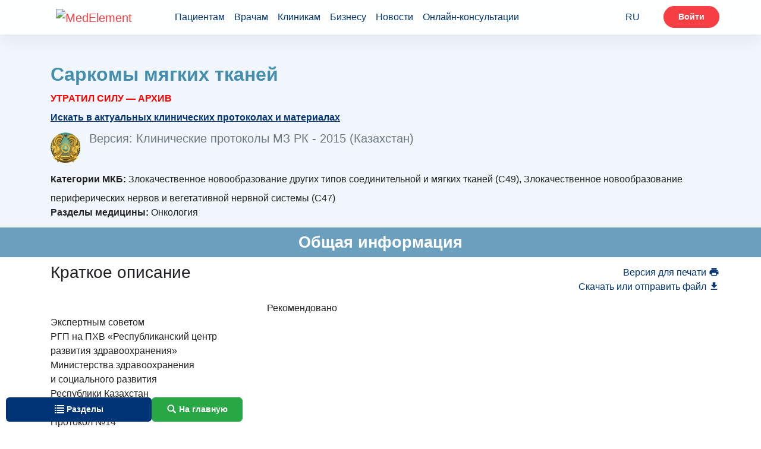

--- FILE ---
content_type: text/html; charset=utf-8
request_url: https://diseases.medelement.com/disease/%EF%BF%BD%EF%BF%BD%EF%BF%BD%EF%BF%BD%EF%BF%BD%EF%BF%BD%EF%BF%BD%EF%BF%BD%EF%BF%BD%EF%BF%BD%EF%BF%BD%EF%BF%BD%EF%BF%BD%EF%BF%BD-%EF%BF%BD%EF%BF%BD%EF%BF%BD%EF%BF%BD%EF%BF%BD%EF%BF%BD%EF%BF%BD%EF%BF%BD%EF%BF%BD%EF%BF%BD%EF%BF%BD%EF%BF%BD-%EF%BF%BD%EF%BF%BD%EF%BF%BD%EF%BF%BD%EF%BF%BD%EF%BF%BD%EF%BF%BD%EF%BF%BD%EF%BF%BD%EF%BF%BD%EF%BF%BD%EF%BF%BD/14381
body_size: 34350
content:
<!DOCTYPE html>
<html lang="ru">
<head>
    <meta charset="UTF-8">
    <meta http-equiv="X-UA-Compatible" content="IE=edge">
    <meta name="viewport" content="width=device-width, initial-scale=1">
    <meta name='yandex-verification' content='699ca1007ad20a8f'/>
    <meta name="msvalidate.01" content="331A39D9976F0420A143770585D9010C"/>
    <meta name="google-site-verification" content="QKH__xIezOIavVHp04uP0MR3JUyIyNoaksf5t9dfevU"/>

            <meta name="robots" content="index,follow"/>
    
    <title>Саркомы мягких тканей &gt; Клинические протоколы МЗ РК - 2015 (Казахстан) &gt; MedElement</title>
    <link rel="shortcut icon" href="/favicon.ico" type="image/x-icon"/>

    <meta name="theme-color" content="#d8eaf4">
    
        <link rel="canonical" href="https://diseases.medelement.com/disease/саркомы-мягких-тканей/14381" />
    
        <meta name="description" content="Саркомы мягких тканей" />

    <meta name="keywords" content="Саркомы мягких тканей, заболевание, болезнь, описание болезни, Клинические протоколы МЗ РК - 2015 (Казахстан), Саркомы мягких тканей краткое описание, Саркомы мягких тканей классификация, Саркомы мягких тканей диагностика, Саркомы мягких тканей дифференциальный диагноз, Саркомы мягких тканей лечение, Саркомы мягких тканей госпитализация, Саркомы мягких тканей профилактика, Саркомы мягких тканей источники и литература, Саркомы мягких тканей информация, Саркомы мягких тканей прикреплённые файлы" />

    <!--[if IE]>
    <script src="http://html5shiv.googlecode.com/svn/trunk/html5.js"></script><![endif]-->

    <script>window.yaContextCb = window.yaContextCb || []</script>
    <script src="https://yandex.ru/ads/system/context.js" async></script>

                            <link rel="stylesheet" href="/css/disease/style.min.css?1762765761"  />            
    
            <script type="application/ld+json">{
    "@context": "http://schema.org",
    "@type": "Article",
    "mainEntityOfPage": {
        "@type": "WebPage",
        "@id": "https://diseases.medelement.com/disease/%EF%BF%BD%EF%BF%BD%EF%BF%BD%EF%BF%BD%EF%BF%BD%EF%BF%BD%EF%BF%BD%EF%BF%BD%EF%BF%BD%EF%BF%BD%EF%BF%BD%EF%BF%BD%EF%BF%BD%EF%BF%BD-%EF%BF%BD%EF%BF%BD%EF%BF%BD%EF%BF%BD%EF%BF%BD%EF%BF%BD%EF%BF%BD%EF%BF%BD%EF%BF%BD%EF%BF%BD%EF%BF%BD%EF%BF%BD-%EF%BF%BD%EF%BF%BD%EF%BF%BD%EF%BF%BD%EF%BF%BD%EF%BF%BD%EF%BF%BD%EF%BF%BD%EF%BF%BD%EF%BF%BD%EF%BF%BD%EF%BF%BD/14381"
    },
    "name": "Саркомы мягких тканей",
    "headline": "Саркомы мягких тканей",
    "image": {
        "@type": "ImageObject",
        "url": "https://diseases.medelement.com/images/article.jpg",
        "width": 800,
        "height": 514
    },
    "articleSection": "Онкология",
    "description": "",
    "datePublished": "2016-03-04",
    "dateModified": "2025-12-03",
    "author": {
        "@type": "Organization",
        "name": "MedElement"
    },
    "publisher": {
        "@type": "Organization",
        "name": "MedElement",
        "logo": {
            "@type": "ImageObject",
            "url": "https://diseases.medelement.com/images/logo.png",
            "width": 270,
            "height": 98
        }
    }
}</script>    

            <script>
    (function(i,s,o,g,r,a,m){i['GoogleAnalyticsObject']=r;i[r]=i[r]||function(){
            (i[r].q=i[r].q||[]).push(arguments)},i[r].l=1*new Date();a=s.createElement(o),
        m=s.getElementsByTagName(o)[0];a.async=1;a.src=g;m.parentNode.insertBefore(a,m)
    })(window,document,'script','https://www.google-analytics.com/analytics.js','ga');

    ga('create', 'UA-36289644-2', 'auto');


            
    var sourceType = 'site';

    ga('set', 'dimension2', sourceType);

    ga('send', 'pageview');
</script>        <!-- Global site tag (gtag.js) - Google Analytics -->
<script async src="https://www.googletagmanager.com/gtag/js?id=G-DN7Q6742J8"></script>
<script>
    window.dataLayer = window.dataLayer || [];
    function gtag(){dataLayer.push(arguments);}
    gtag('js', new Date());
    gtag('config', 'G-DN7Q6742J8');
</script>        <!-- Yandex.Metrika counter -->
<script type="text/javascript">
    (function (d, w, c) {
        (w[c] = w[c] || []).push(function() {
            try {
                w.yaCounter36768835 = new Ya.Metrika({
                    id:36768835,
                    clickmap:true,
                    trackLinks:true,
                    accurateTrackBounce:true
                });
            } catch(e) { }
        });

        var n = d.getElementsByTagName("script")[0],
            s = d.createElement("script"),
            f = function () { n.parentNode.insertBefore(s, n); };
        s.type = "text/javascript";
        s.async = true;
        s.src = "https://mc.yandex.ru/metrika/watch.js";

        if (w.opera == "[object Opera]") {
            d.addEventListener("DOMContentLoaded", f, false);
        } else { f(); }
    })(document, window, "yandex_metrika_callbacks");
</script>
<noscript><div><img src="https://mc.yandex.ru/watch/36768835" style="position:absolute; left:-9999px;" alt="" /></div></noscript>
<!-- /Yandex.Metrika counter -->        <!-- Yandex.Metrika counter -->
<script type="text/javascript">
    (function (d, w, c) {
        (w[c] = w[c] || []).push(function() {
            try {
                w.yaCounter36768555 = new Ya.Metrika({
                    id:36768555,
                    clickmap:true,
                    trackLinks:true,
                    accurateTrackBounce:true
                });
            } catch(e) { }
        });

        var n = d.getElementsByTagName("script")[0],
            s = d.createElement("script"),
            f = function () { n.parentNode.insertBefore(s, n); };
        s.type = "text/javascript";
        s.async = true;
        s.src = "https://mc.yandex.ru/metrika/watch.js";

        if (w.opera == "[object Opera]") {
            d.addEventListener("DOMContentLoaded", f, false);
        } else { f(); }
    })(document, window, "yandex_metrika_callbacks");
</script>
<noscript><div><img src="https://mc.yandex.ru/watch/36768555" style="position:absolute; left:-9999px;" alt="" /></div></noscript>
<!-- /Yandex.Metrika counter -->    </head>

<body id="top" class="page-disease ">

    <header class="header">
    <div class="container header-container">
        <nav class="navbar navbar-expand-lg navbar-light">
            <a class="navbar-brand" href="https://medelement.com/">
                <img src="https://files.medelement.com/images/logo.svg" width="126" height="47" alt="MedElement">
            </a>

            <button class="navbar-toggler-custom" type="button" data-target="#navbarNav">
                <span></span>
                <span></span>
                <span></span>
            </button>

            <div class="navbar-collapse collapsed" id="navbarNav">
                <ul class="navbar-nav main-links">
                    <li class="nav-item">
                        <a class="nav-link js-scroll-link" href="https://medelement.com/#patients">Пациентам</a>
                    </li>
                    <li class="nav-item">
                        <a class="nav-link js-scroll-link" href="https://medelement.com/#specialists">Врачам</a>
                    </li>
                    <li class="nav-item">
                        <a class="nav-link js-scroll-link" href="https://medelement.com/#medical-centres">Клиникам</a>
                    </li>
                    <li class="nav-item">
                        <a class="nav-link js-scroll-link" href="https://medelement.com/#business">Бизнесу</a>
                    </li>
                    <li class="nav-item">
                        <a class="nav-link" href="https://medelement.com/news">Новости</a>
                    </li>
                    <li class="nav-item">
                        <a class="nav-link" href="https://medelement.com/health">Онлайн-консультации</a>
                    </li>
                </ul>

                                        <div class="navbar-nav language-dropdown">
        <a class="nav-item nav-link language-dropdown_link" href="https://diseases.medelement.com/disease/%EF%BF%BD%EF%BF%BD%EF%BF%BD%EF%BF%BD%EF%BF%BD%EF%BF%BD%EF%BF%BD%EF%BF%BD%EF%BF%BD%EF%BF%BD%EF%BF%BD%EF%BF%BD%EF%BF%BD%EF%BF%BD-%EF%BF%BD%EF%BF%BD%EF%BF%BD%EF%BF%BD%EF%BF%BD%EF%BF%BD%EF%BF%BD%EF%BF%BD%EF%BF%BD%EF%BF%BD%EF%BF%BD%EF%BF%BD-%EF%BF%BD%EF%BF%BD%EF%BF%BD%EF%BF%BD%EF%BF%BD%EF%BF%BD%EF%BF%BD%EF%BF%BD%EF%BF%BD%EF%BF%BD%EF%BF%BD%EF%BF%BD/14381">RU <span class="arrow-down"></span></a>

        <div class="language-dropdown__menu">
            <a class="nav-item nav-link" href="https://diseases.medelement.com/disease/%EF%BF%BD%EF%BF%BD%EF%BF%BD%EF%BF%BD%EF%BF%BD%EF%BF%BD%EF%BF%BD%EF%BF%BD%EF%BF%BD%EF%BF%BD%EF%BF%BD%EF%BF%BD%EF%BF%BD%EF%BF%BD-%EF%BF%BD%EF%BF%BD%EF%BF%BD%EF%BF%BD%EF%BF%BD%EF%BF%BD%EF%BF%BD%EF%BF%BD%EF%BF%BD%EF%BF%BD%EF%BF%BD%EF%BF%BD-%EF%BF%BD%EF%BF%BD%EF%BF%BD%EF%BF%BD%EF%BF%BD%EF%BF%BD%EF%BF%BD%EF%BF%BD%EF%BF%BD%EF%BF%BD%EF%BF%BD%EF%BF%BD/14381">RU</a>

                                                </div>
    </div>
                
                                <ul class="navbar-nav navbar-nav_hr">
                    <li class="nav-item">
                        <a class="btn btn-danger" href="https://login.medelement.com/?url=https%253A%252F%252Fdiseases.medelement.com%252Fdisease%252F%2525EF%2525BF%2525BD%2525EF%2525BF%2525BD%2525EF%2525BF%2525BD%2525EF%2525BF%2525BD%2525EF%2525BF%2525BD%2525EF%2525BF%2525BD%2525EF%2525BF%2525BD%2525EF%2525BF%2525BD%2525EF%2525BF%2525BD%2525EF%2525BF%2525BD%2525EF%2525BF%2525BD%2525EF%2525BF%2525BD%2525EF%2525BF%2525BD%2525EF%2525BF%2525BD-%2525EF%2525BF%2525BD%2525EF%2525BF%2525BD%2525EF%2525BF%2525BD%2525EF%2525BF%2525BD%2525EF%2525BF%2525BD%2525EF%2525BF%2525BD%2525EF%2525BF%2525BD%2525EF%2525BF%2525BD%2525EF%2525BF%2525BD%2525EF%2525BF%2525BD%2525EF%2525BF%2525BD%2525EF%2525BF%2525BD-%2525EF%2525BF%2525BD%2525EF%2525BF%2525BD%2525EF%2525BF%2525BD%2525EF%2525BF%2525BD%2525EF%2525BF%2525BD%2525EF%2525BF%2525BD%2525EF%2525BF%2525BD%2525EF%2525BF%2525BD%2525EF%2525BF%2525BD%2525EF%2525BF%2525BD%2525EF%2525BF%2525BD%2525EF%2525BF%2525BD%252F14381">Войти</a>                    </li>
                </ul>
                            </div>
        </nav>
    </div>
</header>
<main id="main">
    <article>
        <header class="page-information disease-information">
    <div class="container">
        <!--Тип баннера: [diseases.medelement.com] Desktop Top-->
<div id="adfox_1645160179526963"></div>
<script>
    window.yaContextCb.push(()=>{
        Ya.adfoxCode.createAdaptive({
            ownerId: 375321,
            containerId: 'adfox_1645160179526963',
            params: {
                p1: 'csmfd',
                p2: 'hmvg'
            }
        }, ['desktop', 'tablet'], {
            tabletWidth: 830,
            phoneWidth: 480,
            isAutoReloads: false
        })
    })
</script>

<!--Тип баннера: [diseases.medelement.com] Mobile Top-->
<div id="adfox_164516018246471458"></div>
<script>
    window.yaContextCb.push(()=>{
        Ya.adfoxCode.createAdaptive({
            ownerId: 375321,
            containerId: 'adfox_164516018246471458',
            params: {
                p1: 'csmfk',
                p2: 'hmvi'
            }
        }, ['phone'], {
            tabletWidth: 830,
            phoneWidth: 480,
            isAutoReloads: false
        })
    })
</script>

        <h1 class="page-information__name disease-information__name">
            Саркомы мягких тканей        </h1>
                    <div class="disease-information__archive">
                <label>Утратил силу — Архив</label>
            </div>
            <div class="disease-information__link-actual-article">
                <label>
                    <a href="/search?searched_data=diseases">Искать в актуальных клинических протоколах и материалах</a>
                </label>
            </div>
        
                            <div class="disease-information__version-name">
                <p class="lead text-muted">
                                                            <img class="float-left disease-information__rcrz-logo" src="/images/logo__pdl_KZ.png" alt="Республиканский центр развития здравоохранения" width="50">
                                   
                Версия: Клинические протоколы МЗ РК - 2015 (Казахстан)                </p>
            </div>
                            <div class="disease-information__categories-mkb">
                <label>Категории МКБ: </label>
                Злокачественное новообразование других типов соединительной и мягких тканей (C49), Злокачественное новообразование периферических нервов и вегетативной нервной системы (C47)            </div>
        
                    <div class="disease-information__sections-medicine">
                <label>Разделы медицины: </label>
                Онкология            </div>
        
            </div>
</header>
        
        
    
            <section class="page-section" data-index="0">
    <h2 id="general_information" class="page-section__title">
        Общая информация    </h2>

    <div class="container">
                        <div class="page-links-actions">
        <ul>
            <li class="page-links-actions__item page-links-actions__item--print"
                data-send-ga-event=""
                data-ga-event-category="Links actions"
                data-ga-event-action="Клик по ссылке: Версия для печати"
                data-ga-event-label="">
                <a href="javascript:window.print()">Версия для печати
                    <svg class="svg-icon svg-icon-printer" xmlns="http://www.w3.org/2000/svg"
                         xmlns:xlink="http://www.w3.org/1999/xlink" version="1.1"
                         width="18" height="18"
                         viewBox="0 0 24 24">
                        <path d="M18,3H6V7H18M19,12A1,1 0 0,1 18,11A1,1 0 0,1 19,10A1,1 0 0,1 20,11A1,1 0 0,1 19,12M16,19H8V14H16M19,8H5A3,3 0 0,0 2,11V17H6V21H18V17H22V11A3,3 0 0,0 19,8Z"/>
                    </svg>
                </a>
            </li>
                            <li class="page-links-actions__item page-links-actions__item--download"
                    data-send-ga-event=""
                    data-ga-event-category="Links actions"
                    data-ga-event-action="Клик по ссылке: Скачать или отправить файл"
                    data-ga-event-label="">
                    <a href="#attachments">Скачать или отправить файл
                        <svg class="svg-icon svg-icon-download" xmlns="http://www.w3.org/2000/svg"
                             xmlns:xlink="http://www.w3.org/1999/xlink" version="1.1"
                             width="18" height="18"
                             viewBox="0 0 24 24">
                            <path d="M5,20H19V18H5M19,9H15V3H9V9H5L12,16L19,9Z"/>
                        </svg>
                    </a>
                </li>
                    </ul>
    </div>
        
        
            <section class="page-field" data-field-name="SHORTDESCRIPTION">
                <h3 id="shortdescription" class="page-field__title text-left">
                    Краткое описание                </h3>

                <div class="page-field__data">
                    
                    <div>
	<br>
	&nbsp; &nbsp; &nbsp; &nbsp; &nbsp; &nbsp; &nbsp; &nbsp; &nbsp; &nbsp; &nbsp; &nbsp; &nbsp; &nbsp; &nbsp; &nbsp; &nbsp; &nbsp; &nbsp; &nbsp; &nbsp; &nbsp; &nbsp; &nbsp; &nbsp; &nbsp; &nbsp; &nbsp; &nbsp; &nbsp; &nbsp; &nbsp; &nbsp; &nbsp; &nbsp; &nbsp; &nbsp; &nbsp; &nbsp; &nbsp; &nbsp; &nbsp; &nbsp; &nbsp; <span><span>&nbsp; &nbsp;&#1056;&#1077;&#1082;&#1086;&#1084;&#1077;&#1085;&#1076;&#1086;&#1074;&#1072;&#1085;&#1086;<br>
	&#1069;&#1082;&#1089;&#1087;&#1077;&#1088;&#1090;&#1085;&#1099;&#1084; &#1089;&#1086;&#1074;&#1077;&#1090;&#1086;&#1084;<br>
	&#1056;&#1043;&#1055; &#1085;&#1072; &#1055;&#1061;&#1042; &laquo;&#1056;&#1077;&#1089;&#1087;&#1091;&#1073;&#1083;&#1080;&#1082;&#1072;&#1085;&#1089;&#1082;&#1080;&#1081; &#1094;&#1077;&#1085;&#1090;&#1088;<br>
	&#1088;&#1072;&#1079;&#1074;&#1080;&#1090;&#1080;&#1103; &#1079;&#1076;&#1088;&#1072;&#1074;&#1086;&#1086;&#1093;&#1088;&#1072;&#1085;&#1077;&#1085;&#1080;&#1103;&raquo;<br>
	&#1052;&#1080;&#1085;&#1080;&#1089;&#1090;&#1077;&#1088;&#1089;&#1090;&#1074;&#1072; &#1079;&#1076;&#1088;&#1072;&#1074;&#1086;&#1086;&#1093;&#1088;&#1072;&#1085;&#1077;&#1085;&#1080;&#1103;<br>
	&#1080; &#1089;&#1086;&#1094;&#1080;&#1072;&#1083;&#1100;&#1085;&#1086;&#1075;&#1086; &#1088;&#1072;&#1079;&#1074;&#1080;&#1090;&#1080;&#1103;<br>
	&#1056;&#1077;&#1089;&#1087;&#1091;&#1073;&#1083;&#1080;&#1082;&#1080; &#1050;&#1072;&#1079;&#1072;&#1093;&#1089;&#1090;&#1072;&#1085;<br>
	&#1086;&#1090; &laquo;30&raquo; &#1086;&#1082;&#1090;&#1103;&#1073;&#1088;&#1103; 2015 &#1075;&#1086;&#1076;&#1072;<br>
	&#1055;&#1088;&#1086;&#1090;&#1086;&#1082;&#1086;&#1083; &#8470;14</span></span></div><br><br><span><span><strong>&#1057;&#1072;&#1088;&#1082;&#1086;&#1084;&#1099; &#1084;&#1103;&#1075;&#1082;&#1080;&#1093; &#1090;&#1082;&#1072;&#1085;&#1077;&#1081;</strong>&nbsp;&ndash; &#1075;&#1088;&#1091;&#1087;&#1087;&#1072; &#1085;&#1072;&#1080;&#1073;&#1086;&#1083;&#1077;&#1077; &#1079;&#1083;&#1086;&#1082;&#1072;&#1095;&#1077;&#1089;&#1090;&#1074;&#1077;&#1085;&#1085;&#1099;&#1093; &#1086;&#1087;&#1091;&#1093;&#1086;&#1083;&#1077;&#1081;, &#1074;&#1086;&#1079;&#1085;&#1080;&#1082;&#1072;&#1102;&#1097;&#1080;&#1093; &#1074;&#1086; &#1074;&#1085;&#1077;&#1089;&#1082;&#1077;&#1083;&#1077;&#1090;&#1085;&#1099;&#1093; &#1084;&#1103;&#1075;&#1082;&#1080;&#1093; &#1080; &#1089;&#1086;&#1077;&#1076;&#1080;&#1085;&#1080;&#1090;&#1077;&#1083;&#1100;&#1085;&#1099;&#1093; &#1090;&#1082;&#1072;&#1085;&#1103;&#1093;. &#1055;&#1086;&#1076;&#1086;&#1073;&#1085;&#1099;&#1077; &#1086;&#1087;&#1091;&#1093;&#1086;&#1083;&#1080; &#1086;&#1073;&#1098;&#1077;&#1076;&#1080;&#1085;&#1103;&#1102;&#1090;&#1089;&#1103; &#1074; &#1086;&#1076;&#1085;&#1091; &#1075;&#1088;&#1091;&#1087;&#1087;&#1091; &#1074;&#1074;&#1080;&#1076;&#1091; &#1089;&#1093;&#1086;&#1076;&#1089;&#1090;&#1074;&#1072; &#1080;&#1093; &#1075;&#1080;&#1089;&#1090;&#1086;&#1087;&#1072;&#1090;&#1086;&#1083;&#1086;&#1075;&#1080;&#1095;&#1077;&#1089;&#1082;&#1080;&#1093; &#1093;&#1072;&#1088;&#1072;&#1082;&#1090;&#1077;&#1088;&#1080;&#1089;&#1090;&#1080;&#1082; &#1080; &#1082;&#1083;&#1080;&#1085;&#1080;&#1095;&#1077;&#1089;&#1082;&#1080;&#1093; &#1087;&#1088;&#1086;&#1103;&#1074;&#1083;&#1077;&#1085;&#1080;&#1081;, &#1072; &#1090;&#1072;&#1082;&#1078;&#1077; &#1090;&#1077;&#1095;&#1077;&#1085;&#1080;&#1103; &#1086;&#1087;&#1091;&#1093;&#1086;&#1083;&#1077;&#1074;&#1086;&#1075;&#1086; &#1087;&#1088;&#1086;&#1094;&#1077;&#1089;&#1089;&#1072;.<br><br>
&#1047;&#1083;&#1086;&#1082;&#1072;&#1095;&#1077;&#1089;&#1090;&#1074;&#1077;&#1085;&#1085;&#1099;&#1077; &#1086;&#1087;&#1091;&#1093;&#1086;&#1083;&#1080; &#1084;&#1103;&#1075;&#1082;&#1080;&#1093; &#1090;&#1082;&#1072;&#1085;&#1077;&#1081; &#1089;&#1086;&#1089;&#1090;&#1072;&#1074;&#1083;&#1103;&#1102;&#1090; 0,2&ndash;2,6% &#1074; &#1086;&#1073;&#1097;&#1077;&#1081; &#1089;&#1090;&#1088;&#1091;&#1082;&#1090;&#1091;&#1088;&#1077; &#1079;&#1083;&#1086;&#1082;&#1072;&#1095;&#1077;&#1089;&#1090;&#1074;&#1077;&#1085;&#1085;&#1099;&#1093; &#1085;&#1086;&#1074;&#1086;&#1086;&#1073;&#1088;&#1072;&#1079;&#1086;&#1074;&#1072;&#1085;&#1080;&#1081; &#1095;&#1077;&#1083;&#1086;&#1074;&#1077;&#1082;&#1072;. &#1055;&#1088;&#1077;&#1080;&#1084;&#1091;&#1097;&#1077;&#1089;&#1090;&#1074;&#1077;&#1085;&#1085;&#1072;&#1103; &#1083;&#1086;&#1082;&#1072;&#1083;&#1080;&#1079;&#1072;&#1094;&#1080;&#1103; &#1089;&#1072;&#1088;&#1082;&#1086;&#1084; &#1084;&#1103;&#1075;&#1082;&#1080;&#1093; &#1090;&#1082;&#1072;&#1085;&#1077;&#1081; &ndash; &#1082;&#1086;&#1085;&#1077;&#1095;&#1085;&#1086;&#1089;&#1090;&#1080; (&#1076;&#1086; 60%), &#1087;&#1088;&#1080;&#1095;&#1077;&#1084; &#1087;&#1088;&#1080;&#1084;&#1077;&#1088;&#1085;&#1086; 46% &ndash; &#1085;&#1080;&#1078;&#1085;&#1080;&#1077; &#1082;&#1086;&#1085;&#1077;&#1095;&#1085;&#1086;&#1089;&#1090;&#1080; &#1080; &#1086;&#1082;&#1086;&#1083;&#1086; 13% &ndash; &#1074;&#1077;&#1088;&#1093;&#1085;&#1080;&#1077;. &#1053;&#1072; &#1090;&#1091;&#1083;&#1086;&#1074;&#1080;&#1097;&#1077; &#1101;&#1090;&#1080; &#1086;&#1087;&#1091;&#1093;&#1086;&#1083;&#1080; &#1083;&#1086;&#1082;&#1072;&#1083;&#1080;&#1079;&#1091;&#1102;&#1090;&#1089;&#1103; &#1074; 15&ndash;20% &#1089;&#1083;&#1091;&#1095;&#1072;&#1077;&#1074;, &#1085;&#1072; &#1075;&#1086;&#1083;&#1086;&#1074;&#1077; &#1080; &#1096;&#1077;&#1077; &ndash; &#1074; 5&ndash;10%, &#1079;&#1072;&#1073;&#1088;&#1102;&#1096;&#1080;&#1085;&#1085;&#1086;&#1077; &#1087;&#1088;&#1086;&#1089;&#1090;&#1088;&#1072;&#1085;&#1089;&#1090;&#1074;&#1086; - 13&ndash;25%. &#1054;&#1090;&#1083;&#1080;&#1095;&#1072;&#1102;&#1090;&#1089;&#1103; &#1095;&#1072;&#1089;&#1090;&#1099;&#1084; &#1088;&#1077;&#1094;&#1080;&#1076;&#1080;&#1074;&#1080;&#1088;&#1086;&#1074;&#1072;&#1085;&#1080;&#1077;&#1084;, &#1088;&#1072;&#1085;&#1085;&#1080;&#1084; &#1087;&#1086;&#1103;&#1074;&#1083;&#1077;&#1085;&#1080;&#1077;&#1084; &#1075;&#1077;&#1084;&#1072;&#1090;&#1086;&#1075;&#1077;&#1085;&#1085;&#1099;&#1093; &#1084;&#1077;&#1090;&#1072;&#1089;&#1090;&#1072;&#1079;&#1086;&#1074; [1] (&#1059;&#1044; - &#1040;).&nbsp;<br><strong>&nbsp;</strong><br><strong>&#1053;&#1072;&#1079;&#1074;&#1072;&#1085;&#1080;&#1077; &#1087;&#1088;&#1086;&#1090;&#1086;&#1082;&#1086;&#1083;&#1072;:</strong> &#1057;&#1072;&#1088;&#1082;&#1086;&#1084;&#1099; &#1084;&#1103;&#1075;&#1082;&#1080;&#1093; &#1090;&#1082;&#1072;&#1085;&#1077;&#1081;<br>
&nbsp;<br><strong>&#1050;&#1086;&#1076; &#1087;&#1088;&#1086;&#1090;&#1086;&#1082;&#1086;&#1083;&#1072;:</strong><br>
&nbsp;<br><strong>&#1050;&#1086;&#1076; (&#1099;)&#1052;&#1050;&#1041; &nbsp;10:</strong><br>
&#1057; 47 &#1047;&#1083;&#1086;&#1082;&#1072;&#1095;&#1077;&#1089;&#1090;&#1074;&#1077;&#1085;&#1085;&#1086;&#1077; &#1085;&#1086;&#1074;&#1086;&#1086;&#1073;&#1088;&#1072;&#1079;&#1086;&#1074;&#1072;&#1085;&#1080;&#1077; &#1087;&#1077;&#1088;&#1080;&#1092;&#1077;&#1088;&#1080;&#1095;&#1077;&#1089;&#1082;&#1080;&#1093; &#1085;&#1077;&#1088;&#1074;&#1086;&#1074; &#1080; &#1074;&#1077;&#1075;&#1077;&#1090;&#1072;&#1090;&#1080;&#1074;&#1085;&#1086;&#1081; &#1085;&#1077;&#1088;&#1074;&#1085;&#1086;&#1081; &#1089;&#1080;&#1089;&#1090;&#1077;&#1084;&#1099;<br>
&#1057; 49 &#1047;&#1083;&#1086;&#1082;&#1072;&#1095;&#1077;&#1089;&#1090;&#1074;&#1077;&#1085;&#1085;&#1086;&#1081; &#1085;&#1086;&#1074;&#1086;&#1086;&#1073;&#1088;&#1072;&#1079;&#1086;&#1074;&#1072;&#1085;&#1080;&#1077; &#1076;&#1088;&#1091;&#1075;&#1080;&#1093; &#1090;&#1080;&#1087;&#1086;&#1074; &#1089;&#1086;&#1077;&#1076;&#1080;&#1085;&#1080;&#1090;&#1077;&#1083;&#1100;&#1085;&#1086;&#1081;&nbsp; &#1080; &#1084;&#1103;&#1075;&#1082;&#1080;&#1093; &#1090;&#1082;&#1072;&#1085;&#1077;&#1081;<br>
&nbsp;<br><strong>&#1057;&#1086;&#1082;&#1088;&#1072;&#1097;&#1077;&#1085;&#1080;&#1103; &#1080;&#1089;&#1087;&#1086;&#1083;&#1100;&#1079;&#1091;&#1077;&#1084;&#1099;&#1077; &#1074; &#1087;&#1088;&#1086;&#1090;&#1086;&#1082;&#1086;&#1083;&#1077;:</strong></span></span><br><span>&#1040;&#1051;&#1058;&nbsp;&nbsp;&nbsp;&nbsp;&nbsp;&nbsp;&nbsp;&nbsp;&nbsp;&nbsp;&nbsp;&nbsp;&nbsp;&nbsp;&nbsp;&nbsp;&nbsp;&nbsp;&nbsp;&nbsp;&nbsp;&nbsp;&nbsp;&nbsp;&nbsp;&nbsp;&nbsp;&nbsp;</span><span>&#1072;&#1083;&#1072;&#1085;&#1080;&#1085;&#1072;&#1084;&#1080;&#1085;&#1086;&#1090;&#1088;&#1072;&#1085;&#1089;&#1092;&#1077;&#1088;&#1072;&#1079;&#1072;</span><br><span>&#1040;&#1057;&#1058;&nbsp;&nbsp;&nbsp; &nbsp;&nbsp;&nbsp;&nbsp;&nbsp;&nbsp;&nbsp;&nbsp;&nbsp;&nbsp;&nbsp;&nbsp;&nbsp;&nbsp;&nbsp;&nbsp;&nbsp;&nbsp;&nbsp;&nbsp;&nbsp;&nbsp;&nbsp;&nbsp;&nbsp;&nbsp;</span><span>&#1072;&#1089;&#1087;&#1072;&#1088;&#1090;&#1072;&#1090;&#1072;&#1084;&#1080;&#1085;&#1086;&#1090;&#1088;&#1072;&#1085;&#1089;&#1092;&#1077;&#1088;&#1072;&#1079;&#1072;</span><br><span>&#1040;&#1063;&#1058;&#1042;&nbsp;&nbsp;&nbsp;&nbsp;&nbsp;&nbsp;&nbsp;&nbsp;&nbsp;&nbsp;&nbsp;&nbsp;&nbsp;&nbsp;&nbsp;&nbsp;&nbsp;&nbsp;&nbsp;&nbsp;&nbsp;&nbsp;&nbsp;&nbsp;&nbsp;&nbsp;&nbsp;</span><span>&#1072;&#1082;&#1090;&#1080;&#1074;&#1080;&#1088;&#1086;&#1074;&#1072;&#1085;&#1085;&#1086;&#1077; &#1095;&#1072;&#1089;&#1090;&#1080;&#1095;&#1085;&#1086;&#1077; &#1090;&#1088;&#1086;&#1084;&#1073;&#1086;&#1087;&#1083;&#1072;&#1089;&#1090;&#1080;&#1085;&#1086;&#1074;&#1086;&#1077; &#1074;&#1088;&#1077;&#1084;&#1103;</span><br><span>&#1074;/&#1074;&nbsp;&nbsp;&nbsp;&nbsp;&nbsp;&nbsp;&nbsp;&nbsp;&nbsp;&nbsp;&nbsp;&nbsp;&nbsp;&nbsp;&nbsp;&nbsp;&nbsp;&nbsp;&nbsp;&nbsp;&nbsp;&nbsp;&nbsp;&nbsp;&nbsp;&nbsp;&nbsp;&nbsp;&nbsp;&nbsp;&nbsp;</span><span>&#1074;&#1085;&#1091;&#1090;&#1088;&#1080;&#1074;&#1077;&#1085;&#1085;&#1086;</span><br><span>&#1074;/&#1084;&nbsp;&nbsp;&nbsp;&nbsp;&nbsp;&nbsp;&nbsp;&nbsp;&nbsp;&nbsp;&nbsp;&nbsp;&nbsp;&nbsp;&nbsp;&nbsp;&nbsp;&nbsp;&nbsp;&nbsp;&nbsp;&nbsp;&nbsp;&nbsp;&nbsp;&nbsp;&nbsp;&nbsp;&nbsp;&nbsp;&nbsp;</span><span>&#1074;&#1085;&#1091;&#1090;&#1088;&#1080;&#1084;&#1099;&#1096;&#1077;&#1095;&#1085;&#1086;</span><br><span>&#1043;&#1088;&nbsp;&nbsp;&nbsp;&nbsp;&nbsp;&nbsp;&nbsp;&nbsp;&nbsp;&nbsp;&nbsp;&nbsp;&nbsp;&nbsp;&nbsp;&nbsp;&nbsp;&nbsp;&nbsp;&nbsp;&nbsp;&nbsp;&nbsp;&nbsp;&nbsp;&nbsp;&nbsp;&nbsp;&nbsp;&nbsp;&nbsp;</span><span>&#1075;&#1088;&#1077;&#1081;</span><br><span>&#1045;&#1044;&nbsp;&nbsp;&nbsp;&nbsp;&nbsp;&nbsp;&nbsp;&nbsp;&nbsp;&nbsp;&nbsp;&nbsp;&nbsp;&nbsp;&nbsp;&nbsp;&nbsp;&nbsp;&nbsp;&nbsp;&nbsp;&nbsp;&nbsp;&nbsp;&nbsp;&nbsp;&nbsp;&nbsp;&nbsp;&nbsp;&nbsp;</span><span>&#1077;&#1076;&#1080;&#1085;&#1080;&#1094;&#1099;</span><br><span>&#1046;&#1050;&#1058;&nbsp;&nbsp;&nbsp;&nbsp;&nbsp;&nbsp;&nbsp;&nbsp;&nbsp;&nbsp;&nbsp;&nbsp;&nbsp;&nbsp;&nbsp;&nbsp;&nbsp;&nbsp;&nbsp;&nbsp;&nbsp;&nbsp;&nbsp;&nbsp;&nbsp;&nbsp;&nbsp;</span><span>&#1078;&#1077;&#1083;&#1091;&#1076;&#1086;&#1095;&#1085;&#1086; &ndash; &#1082;&#1080;&#1096;&#1077;&#1095;&#1085;&#1099;&#1081; &#1090;&#1088;&#1072;&#1082;&#1090;</span><br><span>&#1047;&#1053;&#1054;&nbsp;&nbsp;&nbsp;&nbsp;&nbsp;&nbsp;&nbsp;&nbsp;&nbsp;&nbsp;&nbsp;&nbsp;&nbsp;&nbsp;&nbsp;&nbsp;&nbsp;&nbsp;&nbsp;&nbsp;&nbsp;&nbsp;&nbsp;&nbsp;&nbsp;&nbsp;&nbsp;&nbsp;&nbsp;</span><span>&#1079;&#1083;&#1086;&#1082;&#1072;&#1095;&#1077;&#1089;&#1090;&#1074;&#1077;&#1085;&#1085;&#1086;&#1077; &#1085;&#1086;&#1074;&#1086;&#1086;&#1073;&#1088;&#1072;&#1079;&#1086;&#1074;&#1072;&#1085;&#1080;&#1077;</span><br><span>&#1047;&#1055;&nbsp;&nbsp;&nbsp;&nbsp;&nbsp;&nbsp;&nbsp;&nbsp;&nbsp;&nbsp;&nbsp;&nbsp;&nbsp;&nbsp;&nbsp;&nbsp;&nbsp;&nbsp;&nbsp;&nbsp;&nbsp;&nbsp;&nbsp;&nbsp;&nbsp;&nbsp;&nbsp;&nbsp;&nbsp;&nbsp;</span><span>&#1079;&#1072;&#1073;&#1088;&#1102;&#1096;&#1080;&#1085;&#1085;&#1086;&#1077; &#1087;&#1088;&#1086;&#1089;&#1090;&#1088;&#1072;&#1085;&#1089;&#1090;&#1074;&#1086;</span><br><span>&#1048;&#1043;&#1061;&nbsp;&nbsp;&nbsp;&nbsp;&nbsp;&nbsp;&nbsp;&nbsp;&nbsp;&nbsp;&nbsp;&nbsp;&nbsp;&nbsp;&nbsp;&nbsp;&nbsp;&nbsp;&nbsp;&nbsp;&nbsp;&nbsp;&nbsp;&nbsp;&nbsp;&nbsp;&nbsp;&nbsp;</span><span>&#1080;&#1084;&#1084;&#1091;&#1085;&#1086;&#1075;&#1080;&#1089;&#1090;&#1086;&#1093;&#1080;&#1084;&#1080;&#1095;&#1077;&#1089;&#1082;&#1080;&#1081; &#1072;&#1085;&#1072;&#1083;&#1080;&#1079;</span><br><span>&#1048;&#1060;&#1040;&nbsp;&nbsp;&nbsp;&nbsp;&nbsp;&nbsp;&nbsp;&nbsp;&nbsp;&nbsp;&nbsp;&nbsp;&nbsp;&nbsp;&nbsp;&nbsp;&nbsp;&nbsp;&nbsp;&nbsp;&nbsp;&nbsp;&nbsp;&nbsp;&nbsp;&nbsp;&nbsp;</span><span>&#1080;&#1084;&#1084;&#1091;&#1085;&#1086;&#1092;&#1077;&#1088;&#1084;&#1077;&#1085;&#1090;&#1085;&#1099;&#1081; &#1072;&#1085;&#1072;&#1083;&#1080;&#1079;</span><br><span>&#1050;&#1058;&nbsp;&nbsp;&nbsp;&nbsp;&nbsp;&nbsp;&nbsp;&nbsp;&nbsp;&nbsp;&nbsp;&nbsp;&nbsp;&nbsp;&nbsp;&nbsp;&nbsp;&nbsp;&nbsp;&nbsp;&nbsp;&nbsp;&nbsp;&nbsp;&nbsp;&nbsp;&nbsp;&nbsp;&nbsp;&nbsp;&nbsp;&nbsp;</span><span>&#1082;&#1086;&#1084;&#1087;&#1100;&#1102;&#1090;&#1077;&#1088;&#1085;&#1072;&#1103; &#1090;&#1086;&#1084;&#1086;&#1075;&#1088;&#1072;&#1092;&#1080;&#1103;</span><br><span>&#1051;&#1058;&nbsp;&nbsp;&nbsp;&nbsp;&nbsp;&nbsp;&nbsp;&nbsp;&nbsp;&nbsp;&nbsp;&nbsp;&nbsp;&nbsp;&nbsp;&nbsp;&nbsp;&nbsp;&nbsp;&nbsp;&nbsp;&nbsp;&nbsp;&nbsp;&nbsp;&nbsp;&nbsp;&nbsp;&nbsp;&nbsp;&nbsp;</span><span>&#1083;&#1091;&#1095;&#1077;&#1074;&#1072;&#1103; &#1090;&#1077;&#1088;&#1072;&#1087;&#1080;&#1103;</span><br><span>&#1051;&#1044;&#1043;&nbsp;&nbsp;&nbsp;&nbsp;&nbsp;&nbsp;&nbsp;&nbsp;&nbsp;&nbsp;&nbsp;&nbsp;&nbsp;&nbsp;&nbsp;&nbsp;&nbsp;&nbsp;&nbsp;&nbsp;&nbsp;&nbsp;&nbsp;&nbsp;&nbsp;&nbsp;&nbsp;&nbsp;</span><span>&#1083;&#1072;&#1082;&#1090;&#1072;&#1090;&#1076;&#1077;&#1075;&#1080;&#1076;&#1088;&#1086;&#1075;&#1077;&#1085;&#1072;&#1079;&#1072;</span><br><span>&#1052;&#1044;&#1043;&nbsp;&nbsp;&nbsp;&nbsp;&nbsp;&nbsp;&nbsp;&nbsp;&nbsp;&nbsp;&nbsp;&nbsp;&nbsp;&nbsp;&nbsp;&nbsp;&nbsp;&nbsp;&nbsp;&nbsp;&nbsp;&nbsp;&nbsp;&nbsp;&nbsp;&nbsp;&nbsp;&nbsp;&nbsp;</span><span>&#1084;&#1091;&#1083;&#1100;&#1090;&#1080;&#1076;&#1080;&#1089;&#1094;&#1080;&#1087;&#1083;&#1080;&#1085;&#1072;&#1088;&#1085;&#1072;&#1103; &#1075;&#1088;&#1091;&#1087;&#1087;&#1072;</span><br><span>&#1052;&#1053;&#1054;&nbsp;&nbsp;&nbsp;&nbsp;&nbsp;&nbsp;&nbsp;&nbsp;&nbsp;&nbsp;&nbsp;&nbsp;&nbsp;&nbsp;&nbsp;&nbsp;&nbsp;&nbsp;&nbsp;&nbsp;&nbsp;&nbsp;&nbsp;&nbsp;&nbsp;&nbsp;&nbsp;&nbsp;</span><span>&#1084;&#1077;&#1078;&#1076;&#1091;&#1085;&#1072;&#1088;&#1086;&#1076;&#1085;&#1086;&#1077; &#1085;&#1086;&#1088;&#1084;&#1072;&#1083;&#1080;&#1079;&#1086;&#1074;&#1072;&#1085;&#1085;&#1086;&#1077; &#1086;&#1090;&#1085;&#1086;&#1096;&#1077;&#1085;&#1080;&#1077;</span><br><span>&#1052;&#1056;&#1058;&nbsp;&nbsp;&nbsp;&nbsp;&nbsp;&nbsp;&nbsp;&nbsp;&nbsp;&nbsp;&nbsp;&nbsp;&nbsp;&nbsp;&nbsp;&nbsp;&nbsp;&nbsp;&nbsp;&nbsp;&nbsp;&nbsp;&nbsp;&nbsp;&nbsp;&nbsp;&nbsp;</span><span>&#1084;&#1072;&#1075;&#1085;&#1080;&#1090;&#1085;&#1086;-&#1088;&#1077;&#1079;&#1086;&#1085;&#1072;&#1085;&#1089;&#1085;&#1072;&#1103; &#1090;&#1086;&#1084;&#1086;&#1075;&#1088;&#1072;&#1092;&#1080;&#1103;</span><br><span>&#1052;&#1058;&#1057;&nbsp;&nbsp;&nbsp;&nbsp;&nbsp;&nbsp;&nbsp;&nbsp;&nbsp;&nbsp;&nbsp;&nbsp;&nbsp;&nbsp;&nbsp;&nbsp;&nbsp;&nbsp;&nbsp;&nbsp;&nbsp;&nbsp;&nbsp;&nbsp;&nbsp;&nbsp;&nbsp;&nbsp;&nbsp;</span><span>&#1084;&#1077;&#1090;&#1072;&#1089;&#1090;&#1072;&#1079;</span><br><span>&#1054;&#1040;&#1050;&nbsp;&nbsp;&nbsp;&nbsp;&nbsp;&nbsp;&nbsp;&nbsp;&nbsp;&nbsp;&nbsp;&nbsp;&nbsp;&nbsp;&nbsp;&nbsp;&nbsp;&nbsp;&nbsp;&nbsp;&nbsp;&nbsp;&nbsp;&nbsp;&nbsp;&nbsp;&nbsp;</span><span>&#1086;&#1073;&#1097;&#1080;&#1081; &#1072;&#1085;&#1072;&#1083;&#1080;&#1079; &#1082;&#1088;&#1086;&#1074;&#1080;</span><br><span>&#1054;&#1040;&#1052;&nbsp;&nbsp;&nbsp;&nbsp;&nbsp;&nbsp;&nbsp;&nbsp;&nbsp;&nbsp;&nbsp;&nbsp;&nbsp;&nbsp;&nbsp;&nbsp;&nbsp;&nbsp;&nbsp;&nbsp;&nbsp;&nbsp;&nbsp;&nbsp;&nbsp;&nbsp;&nbsp;</span><span>&#1086;&#1073;&#1097;&#1080;&#1081; &#1072;&#1085;&#1072;&#1083;&#1080;&#1079; &#1084;&#1086;&#1095;&#1080;</span><br><span>&#1054;&#1043;&#1050;&nbsp;&nbsp;&nbsp;&nbsp;&nbsp;&nbsp;&nbsp;&nbsp;&nbsp;&nbsp;&nbsp;&nbsp;&nbsp;&nbsp;&nbsp;&nbsp;&nbsp;&nbsp;&nbsp;&nbsp;&nbsp;&nbsp;&nbsp;&nbsp;&nbsp;&nbsp;&nbsp;&nbsp;&nbsp;</span><span>&#1086;&#1088;&#1075;&#1072;&#1085;&#1099; &#1075;&#1088;&#1091;&#1076;&#1085;&#1086;&#1081; &#1082;&#1083;&#1077;&#1090;&#1082;&#1080;</span><br><span>&#1054;&#1041;&#1055;&nbsp;&nbsp;&nbsp;&nbsp;&nbsp;&nbsp;&nbsp;&nbsp;&nbsp;&nbsp;&nbsp;&nbsp;&nbsp;&nbsp;&nbsp;&nbsp;&nbsp;&nbsp;&nbsp;&nbsp;&nbsp;&nbsp;&nbsp;&nbsp;&nbsp;&nbsp;&nbsp;&nbsp;</span><span>&#1086;&#1088;&#1075;&#1072;&#1085;&#1099; &#1073;&#1088;&#1102;&#1096;&#1085;&#1086;&#1081; &#1087;&#1086;&#1083;&#1086;&#1089;&#1090;&#1080;</span><br><span>&#1087;/&#1082;&nbsp;&nbsp;&nbsp;&nbsp;&nbsp;&nbsp;&nbsp;&nbsp;&nbsp;&nbsp;&nbsp;&nbsp;&nbsp;&nbsp;&nbsp;&nbsp;&nbsp;&nbsp;&nbsp;&nbsp;&nbsp;&nbsp;&nbsp;&nbsp;&nbsp;&nbsp;&nbsp;&nbsp;&nbsp;&nbsp;&nbsp;</span><span>&#1087;&#1086;&#1076;&#1082;&#1086;&#1078;&#1085;&#1086;</span><br><span>&#1055;&#1058;&#1048;&nbsp;&nbsp;&nbsp;&nbsp;&nbsp;&nbsp;&nbsp;&nbsp;&nbsp;&nbsp;&nbsp;&nbsp;&nbsp;&nbsp;&nbsp;&nbsp;&nbsp;&nbsp;&nbsp;&nbsp;&nbsp;&nbsp;&nbsp;&nbsp;&nbsp;&nbsp;&nbsp; &nbsp;&nbsp;</span><span>&#1087;&#1088;&#1086;&#1090;&#1088;&#1086;&#1084;&#1073;&#1080;&#1085;&#1086;&#1074;&#1099;&#1081; &#1080;&#1085;&#1076;&#1077;&#1082;&#1089;</span><br><span>&#1055;&#1069;&#1058;&nbsp;&nbsp;&nbsp;&nbsp;&nbsp;&nbsp;&nbsp;&nbsp;&nbsp;&nbsp;&nbsp;&nbsp;&nbsp;&nbsp;&nbsp;&nbsp;&nbsp;&nbsp;&nbsp;&nbsp;&nbsp;&nbsp;&nbsp;&nbsp;&nbsp;&nbsp;&nbsp;&nbsp;</span><span>&#1087;&#1086;&#1079;&#1080;&#1090;&#1088;&#1086;&#1085;&#1085;&#1086; &ndash;&#1101;&#1084;&#1080;&#1089;&#1089;&#1080;&#1086;&#1085;&#1085;&#1072;&#1103; &#1090;&#1086;&#1084;&#1086;&#1075;&#1088;&#1072;&#1092;&#1080;&#1103;</span><br><span>&#1056;&#1054;&#1044;&nbsp;&nbsp;&nbsp;&nbsp;&nbsp;&nbsp;&nbsp;&nbsp;&nbsp;&nbsp;&nbsp;&nbsp;&nbsp;&nbsp;&nbsp;&nbsp;&nbsp;&nbsp;&nbsp;&nbsp;&nbsp;&nbsp;&nbsp;&nbsp;&nbsp;&nbsp;&nbsp;&nbsp;</span><span>&#1088;&#1072;&#1079;&#1086;&#1074;&#1072;&#1103; &#1086;&#1095;&#1072;&#1075;&#1086;&#1074;&#1072;&#1103; &#1076;&#1086;&#1079;&#1072;</span><br><span>&#1057;&#1054;&#1044;&nbsp;&nbsp;&nbsp;&nbsp;&nbsp;&nbsp;&nbsp;&nbsp;&nbsp;&nbsp;&nbsp;&nbsp;&nbsp;&nbsp;&nbsp;&nbsp;&nbsp;&nbsp;&nbsp;&nbsp;&nbsp;&nbsp;&nbsp;&nbsp;&nbsp;&nbsp;&nbsp;</span><span>&#1089;&#1091;&#1084;&#1084;&#1072;&#1088;&#1085;&#1086;-&#1086;&#1095;&#1072;&#1075;&#1086;&#1074;&#1072;&#1103; &#1076;&#1086;&#1079;&#1072;</span><br><span>&#1057;&#1054;&#1069;&nbsp;&nbsp;&nbsp;&nbsp;&nbsp;&nbsp;&nbsp;&nbsp;&nbsp;&nbsp;&nbsp;&nbsp;&nbsp;&nbsp;&nbsp;&nbsp;&nbsp;&nbsp;&nbsp;&nbsp;&nbsp;&nbsp;&nbsp;&nbsp;&nbsp;&nbsp;&nbsp;&nbsp;</span><span>&#1089;&#1082;&#1086;&#1088;&#1086;&#1089;&#1090;&#1100; &#1086;&#1089;&#1077;&#1076;&#1072;&#1085;&#1080;&#1103; &#1101;&#1088;&#1080;&#1090;&#1088;&#1086;&#1094;&#1080;&#1090;&#1086;&#1074;</span><br><span>&#1057;&#1057;&#1057;&nbsp;&nbsp;&nbsp;&nbsp;&nbsp;&nbsp;&nbsp;&nbsp;&nbsp;&nbsp;&nbsp;&nbsp;&nbsp;&nbsp;&nbsp;&nbsp;&nbsp;&nbsp;&nbsp;&nbsp;&nbsp;&nbsp;&nbsp;&nbsp;&nbsp;&nbsp;&nbsp;&nbsp;</span><span>&#1089;&#1077;&#1088;&#1076;&#1077;&#1095;&#1085;&#1086;- &#1089;&#1086;&#1089;&#1091;&#1076;&#1080;&#1089;&#1090;&#1072;&#1103; &#1089;&#1080;&#1089;&#1090;&#1077;&#1084;&#1072;</span><br><span>&#1059;&#1047;&#1044;&#1043;&nbsp;&nbsp;&nbsp;&nbsp;&nbsp;&nbsp;&nbsp;&nbsp;&nbsp;&nbsp;&nbsp;&nbsp;&nbsp;&nbsp;&nbsp;&nbsp;&nbsp;&nbsp;&nbsp;&nbsp;&nbsp;&nbsp;&nbsp;&nbsp;&nbsp;&nbsp;</span><span>&#1091;&#1083;&#1100;&#1090;&#1088;&#1072;&#1079;&#1074;&#1091;&#1082;&#1086;&#1074;&#1086;&#1077; &#1076;&#1086;&#1087;&#1087;&#1083;&#1077;&#1088;&#1086;&#1075;&#1088;&#1072;&#1092;&#1080;&#1103;</span><br><span>&#1059;&#1047;&#1048;&nbsp;&nbsp;&nbsp;&nbsp;&nbsp;&nbsp;&nbsp;&nbsp;&nbsp; &nbsp;&nbsp;&nbsp;&nbsp;&nbsp;&nbsp;&nbsp;&nbsp;&nbsp;&nbsp;&nbsp;&nbsp;&nbsp;&nbsp;&nbsp;&nbsp;&nbsp;&nbsp;&nbsp;</span><span>&#1091;&#1083;&#1100;&#1090;&#1088;&#1072;&#1079;&#1074;&#1091;&#1082;&#1086;&#1074;&#1086;&#1077; &#1080;&#1089;&#1089;&#1083;&#1077;&#1076;&#1086;&#1074;&#1072;&#1085;&#1080;&#1077;</span><br><span>&#1069;&#1050;&#1043;&nbsp;&nbsp;&nbsp;&nbsp;&nbsp;&nbsp;&nbsp;&nbsp;&nbsp;&nbsp;&nbsp;&nbsp;&nbsp;&nbsp;&nbsp;&nbsp;&nbsp;&nbsp;&nbsp;&nbsp;&nbsp;&nbsp;&nbsp;&nbsp;&nbsp;&nbsp;&nbsp;&nbsp;</span><span>&#1101;&#1083;&#1077;&#1082;&#1090;&#1088;&#1086;&#1082;&#1072;&#1088;&#1076;&#1080;&#1086;&#1075;&#1088;&#1072;&#1084;&#1084;&#1072;</span><br><span>&#1069;&#1093;&#1086;&#1050;&#1043;&nbsp;&nbsp;&nbsp;&nbsp;&nbsp;&nbsp;&nbsp;&nbsp;&nbsp;&nbsp;&nbsp;&nbsp;&nbsp;&nbsp;&nbsp;&nbsp;&nbsp;&nbsp;&nbsp;&nbsp;&nbsp;&nbsp;&nbsp;&nbsp;&nbsp;&nbsp;</span><span>&#1101;&#1093;&#1086;&#1082;&#1072;&#1088;&#1076;&#1080;&#1086;&#1075;&#1088;&#1072;&#1092;&#1080;&#1103;</span><br><span>per os&nbsp;&nbsp;&nbsp;&nbsp;&nbsp;&nbsp;&nbsp;&nbsp;&nbsp;&nbsp;&nbsp;&nbsp;&nbsp;&nbsp;&nbsp;&nbsp;&nbsp;&nbsp;&nbsp;&nbsp;&nbsp;&nbsp;&nbsp;&nbsp;&nbsp;&nbsp;&nbsp; &nbsp;&nbsp;</span><span>&#1087;&#1077;&#1088;&#1086;&#1088;&#1072;&#1083;&#1100;&#1085;&#1086;</span><br><span>TNM&nbsp;&nbsp;&nbsp;&nbsp;&nbsp;&nbsp;&nbsp;&nbsp;&nbsp;&nbsp;&nbsp;&nbsp;&nbsp;&nbsp;&nbsp;&nbsp;&nbsp;&nbsp;&nbsp;&nbsp;&nbsp;&nbsp;&nbsp;&nbsp;&nbsp;&nbsp;&nbsp;&nbsp; &nbsp;</span><span>Tumor Nodulus Metastasis - &#1084;&#1077;&#1078;&#1076;&#1091;&#1085;&#1072;&#1088;&#1086;&#1076;&#1085;&#1072;&#1103; &#1082;&#1083;&#1072;&#1089;&#1089;&#1080;&#1092;&#1080;&#1082;&#1072;&#1094;&#1080;&#1103; &#1089;&#1090;&#1072;&#1076;&#1080;&#1081; &#1079;&#1083;&#1086;&#1082;&#1072;&#1095;&#1077;&#1089;&#1090;&#1074;&#1077;&#1085;&#1085;&#1099;&#1093; &#1085;&#1086;&#1074;&#1086;&#1086;&#1073;&#1088;&#1072;&#1079;&#1086;&#1074;&#1072;&#1085;&#1080;&#1081;</span><br><span><span>&nbsp;<br><strong>&#1044;&#1072;&#1090;&#1072; &#1088;&#1072;&#1079;&#1088;&#1072;&#1073;&#1086;&#1090;&#1082;&#1080; &#1087;&#1088;&#1086;&#1090;&#1086;&#1082;&#1086;&#1083;&#1072;: </strong>2015&#1075;.<br>
&nbsp;<br><strong>&#1050;&#1072;&#1090;&#1077;&#1075;&#1086;&#1088;&#1080;&#1103; &#1087;&#1072;&#1094;&#1080;&#1077;&#1085;&#1090;&#1086;&#1074;:</strong> &#1074;&#1079;&#1088;&#1086;&#1089;&#1083;&#1099;&#1077;.<br>
&nbsp;<br><strong>&#1055;&#1086;&#1083;&#1100;&#1079;&#1086;&#1074;&#1072;&#1090;&#1077;&#1083;&#1080; &#1087;&#1088;&#1086;&#1090;&#1086;&#1082;&#1086;&#1083;&#1072;:</strong> &nbsp;&#1086;&#1085;&#1082;&#1086;&#1083;&#1086;&#1075;&#1080;, &#1093;&#1080;&#1088;&#1091;&#1088;&#1075;&#1080;, &#1093;&#1080;&#1084;&#1080;&#1086;&#1090;&#1077;&#1088;&#1072;&#1087;&#1077;&#1074;&#1090;&#1099;, &nbsp;&#1074;&#1088;&#1072;&#1095;&#1080; &#1086;&#1073;&#1097;&#1077;&#1081; &#1087;&#1088;&#1072;&#1082;&#1090;&#1080;&#1082;&#1080;, &#1090;&#1077;&#1088;&#1072;&#1087;&#1077;&#1074;&#1090;&#1099;.<br>
&nbsp;<br><br>
&#1054;&#1094;&#1077;&#1085;&#1082;&#1072; &#1085;&#1072; &#1089;&#1090;&#1077;&#1087;&#1077;&#1085;&#1100; &#1076;&#1086;&#1082;&#1072;&#1079;&#1072;&#1090;&#1077;&#1083;&#1100;&#1085;&#1086;&#1089;&#1090;&#1080; &#1087;&#1088;&#1080;&#1074;&#1086;&#1076;&#1080;&#1084;&#1099;&#1093; &#1088;&#1077;&#1082;&#1086;&#1084;&#1077;&#1085;&#1076;&#1072;&#1094;&#1080;&#1081;.<br>
&#1064;&#1082;&#1072;&#1083;&#1072; &#1091;&#1088;&#1086;&#1074;&#1085;&#1103; &#1076;&#1086;&#1082;&#1072;&#1079;&#1072;&#1090;&#1077;&#1083;&#1100;&#1085;&#1086;&#1089;&#1090;&#1080;:</span></span><br><div class="table-responsive"><table  border="1" cellpadding="0" cellspacing="0" width="680"><tbody><tr><td>
				<span><span>&#1040;</span></span></td>
			<td>
				<span><span>&#1042;&#1099;&#1089;&#1086;&#1082;&#1086;&#1082;&#1072;&#1095;&#1077;&#1089;&#1090;&#1074;&#1077;&#1085;&#1085;&#1099;&#1081; &#1084;&#1077;&#1090;&#1072;-&#1072;&#1085;&#1072;&#1083;&#1080;&#1079;, &#1089;&#1080;&#1089;&#1090;&#1077;&#1084;&#1072;&#1090;&#1080;&#1095;&#1077;&#1089;&#1082;&#1080;&#1081; &#1086;&#1073;&#1079;&#1086;&#1088; &#1056;&#1050;&#1048; &#1080;&#1083;&#1080; &#1082;&#1088;&#1091;&#1087;&#1085;&#1086;&#1077; &#1056;&#1050;&#1048; &#1089; &#1086;&#1095;&#1077;&#1085;&#1100; &#1085;&#1080;&#1079;&#1082;&#1086;&#1081; &#1074;&#1077;&#1088;&#1086;&#1103;&#1090;&#1085;&#1086;&#1089;&#1090;&#1100;&#1102; (++) &#1089;&#1080;&#1089;&#1090;&#1077;&#1084;&#1072;&#1090;&#1080;&#1095;&#1077;&#1089;&#1082;&#1086;&#1081; &#1086;&#1096;&#1080;&#1073;&#1082;&#1080;,&nbsp; &#1088;&#1077;&#1079;&#1091;&#1083;&#1100;&#1090;&#1072;&#1090;&#1099; &#1082;&#1086;&#1090;&#1086;&#1088;&#1099;&#1093; &#1084;&#1086;&#1075;&#1091;&#1090; &#1073;&#1099;&#1090;&#1100; &#1088;&#1072;&#1089;&#1087;&#1088;&#1086;&#1089;&#1090;&#1088;&#1072;&#1085;&#1077;&#1085;&#1099; &#1085;&#1072; &#1089;&#1086;&#1086;&#1090;&#1074;&#1077;&#1090;&#1089;&#1090;&#1074;&#1091;&#1102;&#1097;&#1091;&#1102; &#1087;&#1086;&#1087;&#1091;&#1083;&#1103;&#1094;&#1080;&#1102;.</span></span></td>
		</tr><tr><td>
				<span><span>&#1042;</span></span></td>
			<td>
				<span><span>&#1042;&#1099;&#1089;&#1086;&#1082;&#1086;&#1082;&#1072;&#1095;&#1077;&#1089;&#1090;&#1074;&#1077;&#1085;&#1085;&#1099;&#1081; (++) &#1089;&#1080;&#1089;&#1090;&#1077;&#1084;&#1072;&#1090;&#1080;&#1095;&#1077;&#1089;&#1082;&#1080;&#1081; &#1086;&#1073;&#1079;&#1086;&#1088; &#1082;&#1086;&#1075;&#1086;&#1088;&#1090;&#1085;&#1099;&#1093; &#1080;&#1083;&#1080; &#1080;&#1089;&#1089;&#1083;&#1077;&#1076;&#1086;&#1074;&#1072;&#1085;&#1080;&#1081; &#1089;&#1083;&#1091;&#1095;&#1072;&#1081;-&#1082;&#1086;&#1085;&#1090;&#1088;&#1086;&#1083;&#1100; &#1080;&#1083;&#1080; &#1074;&#1099;&#1089;&#1086;&#1082;&#1086;&#1082;&#1072;&#1095;&#1077;&#1089;&#1090;&#1074;&#1077;&#1085;&#1085;&#1086;&#1077; (++) &#1082;&#1086;&#1075;&#1086;&#1088;&#1090;&#1085;&#1086;&#1077; &#1080;&#1083;&#1080; &#1080;&#1089;&#1089;&#1083;&#1077;&#1076;&#1086;&#1074;&#1072;&#1085;&#1080;&#1081; &#1089;&#1083;&#1091;&#1095;&#1072;&#1081;-&#1082;&#1086;&#1085;&#1090;&#1088;&#1086;&#1083;&#1100; &#1089; &#1086;&#1095;&#1077;&#1085;&#1100; &#1085;&#1080;&#1079;&#1082;&#1080;&#1084; &#1088;&#1080;&#1089;&#1082;&#1086;&#1084; &#1089;&#1080;&#1089;&#1090;&#1077;&#1084;&#1072;&#1090;&#1080;&#1095;&#1077;&#1089;&#1082;&#1086;&#1081; &#1086;&#1096;&#1080;&#1073;&#1082;&#1080; &#1080;&#1083;&#1080; &#1056;&#1050;&#1048; &#1089; &#1085;&#1077; &#1074;&#1099;&#1089;&#1086;&#1082;&#1080;&#1084; (+) &#1088;&#1080;&#1089;&#1082;&#1086;&#1084; &#1089;&#1080;&#1089;&#1090;&#1077;&#1084;&#1072;&#1090;&#1080;&#1095;&#1077;&#1089;&#1082;&#1086;&#1081; &#1086;&#1096;&#1080;&#1073;&#1082;&#1080;, &#1088;&#1077;&#1079;&#1091;&#1083;&#1100;&#1090;&#1072;&#1090;&#1099; &#1082;&#1086;&#1090;&#1086;&#1088;&#1099;&#1093; &#1084;&#1086;&#1075;&#1091;&#1090; &#1073;&#1099;&#1090;&#1100; &#1088;&#1072;&#1089;&#1087;&#1088;&#1086;&#1089;&#1090;&#1088;&#1072;&#1085;&#1077;&#1085;&#1099; &#1085;&#1072; &#1089;&#1086;&#1086;&#1090;&#1074;&#1077;&#1090;&#1089;&#1090;&#1074;&#1091;&#1102;&#1097;&#1091;&#1102; &#1087;&#1086;&#1087;&#1091;&#1083;&#1103;&#1094;&#1080;&#1102;.</span></span></td>
		</tr><tr><td>
				<span><span>&#1057;</span></span></td>
			<td>
				<span><span>&#1050;&#1086;&#1075;&#1086;&#1088;&#1090;&#1085;&#1086;&#1077; &#1080;&#1083;&#1080; &#1080;&#1089;&#1089;&#1083;&#1077;&#1076;&#1086;&#1074;&#1072;&#1085;&#1080;&#1077; &#1089;&#1083;&#1091;&#1095;&#1072;&#1081;-&#1082;&#1086;&#1085;&#1090;&#1088;&#1086;&#1083;&#1100; &#1080;&#1083;&#1080; &#1082;&#1086;&#1085;&#1090;&#1088;&#1086;&#1083;&#1080;&#1088;&#1091;&#1077;&#1084;&#1086;&#1077; &#1080;&#1089;&#1089;&#1083;&#1077;&#1076;&#1086;&#1074;&#1072;&#1085;&#1080;&#1077; &#1073;&#1077;&#1079; &#1088;&#1072;&#1085;&#1076;&#1086;&#1084;&#1080;&#1079;&#1072;&#1094;&#1080;&#1080; &#1089; &#1085;&#1077;&#1074;&#1099;&#1089;&#1086;&#1082;&#1080;&#1084; &#1088;&#1080;&#1089;&#1082;&#1086;&#1084; &#1089;&#1080;&#1089;&#1090;&#1077;&#1084;&#1072;&#1090;&#1080;&#1095;&#1077;&#1089;&#1082;&#1086;&#1081; &#1086;&#1096;&#1080;&#1073;&#1082;&#1080; (+).<br>
				&#1056;&#1077;&#1079;&#1091;&#1083;&#1100;&#1090;&#1072;&#1090;&#1099; &#1082;&#1086;&#1090;&#1086;&#1088;&#1099;&#1093; &#1084;&#1086;&#1075;&#1091;&#1090; &#1073;&#1099;&#1090;&#1100; &#1088;&#1072;&#1089;&#1087;&#1088;&#1086;&#1089;&#1090;&#1088;&#1072;&#1085;&#1077;&#1085;&#1099; &#1085;&#1072; &#1089;&#1086;&#1086;&#1090;&#1074;&#1077;&#1090;&#1089;&#1090;&#1074;&#1091;&#1102;&#1097;&#1091;&#1102; &#1087;&#1086;&#1087;&#1091;&#1083;&#1103;&#1094;&#1080;&#1102; &#1080;&#1083;&#1080; &#1056;&#1050;&#1048; &#1089; &#1086;&#1095;&#1077;&#1085;&#1100; &#1085;&#1080;&#1079;&#1082;&#1080;&#1084; &#1080;&#1083;&#1080; &#1085;&#1077;&#1074;&#1099;&#1089;&#1086;&#1082;&#1080;&#1084; &#1088;&#1080;&#1089;&#1082;&#1086;&#1084; &#1089;&#1080;&#1089;&#1090;&#1077;&#1084;&#1072;&#1090;&#1080;&#1095;&#1077;&#1089;&#1082;&#1086;&#1081;&nbsp; &#1086;&#1096;&#1080;&#1073;&#1082;&#1080; (++&#1080;&#1083;&#1080;+), &#1088;&#1077;&#1079;&#1091;&#1083;&#1100;&#1090;&#1072;&#1090;&#1099; &#1082;&#1086;&#1090;&#1086;&#1088;&#1099;&#1093; &#1085;&#1077; &#1084;&#1086;&#1075;&#1091;&#1090; &#1073;&#1099;&#1090;&#1100;&nbsp; &#1085;&#1077;&#1087;&#1086;&#1089;&#1088;&#1077;&#1076;&#1089;&#1090;&#1074;&#1077;&#1085;&#1085;&#1086; &#1088;&#1072;&#1089;&#1087;&#1088;&#1086;&#1089;&#1090;&#1088;&#1072;&#1085;&#1077;&#1085;&#1099; &#1085;&#1072; &#1089;&#1086;&#1086;&#1090;&#1074;&#1077;&#1090;&#1089;&#1090;&#1074;&#1091;&#1102;&#1097;&#1091;&#1102; &#1087;&#1086;&#1087;&#1091;&#1083;&#1103;&#1094;&#1080;&#1102;.</span></span></td>
		</tr><tr><td>
				<span><span>D</span></span></td>
			<td>
				<span><span>&#1054;&#1087;&#1080;&#1089;&#1072;&#1085;&#1080;&#1077; &#1089;&#1077;&#1088;&#1080;&#1080; &#1089;&#1083;&#1091;&#1095;&#1072;&#1077;&#1074; &#1080;&#1083;&#1080; &#1085;&#1077;&#1082;&#1086;&#1085;&#1090;&#1088;&#1086;&#1083;&#1080;&#1088;&#1091;&#1077;&#1084;&#1086;&#1077; &#1080;&#1089;&#1089;&#1083;&#1077;&#1076;&#1086;&#1074;&#1072;&#1085;&#1080;&#1077;, &#1080;&#1083;&#1080; &#1084;&#1085;&#1077;&#1085;&#1080;&#1077; &#1101;&#1082;&#1089;&#1087;&#1077;&#1088;&#1090;&#1086;&#1074;.</span></span></td>
		</tr><tr><td>
				<span><span>GPP</span></span></td>
			<td>
				<span><span>&#1053;&#1072;&#1080;&#1083;&#1091;&#1095;&#1096;&#1072;&#1103;&nbsp; &#1092;&#1072;&#1088;&#1084;&#1072;&#1094;&#1077;&#1074;&#1090;&#1080;&#1095;&#1077;&#1089;&#1082;&#1072;&#1103; &#1087;&#1088;&#1072;&#1082;&#1090;&#1080;&#1082;&#1072;.</span></span></td>
		</tr></tbody></table></div><span><span>&nbsp;</span></span><br><br>
                </div>
            </section>

            </div>

    
    <div class="container">
        <div id="adfox_164516212816576193"></div>
<script>
    window.yaContextCb.push(()=>{
        Ya.adfoxCode.createAdaptive({
            ownerId: 375321,
            containerId: 'adfox_164516212816576193',
            params: {
                p1: 'csljb',
                p2: 'hmra'
            }
        }, ['desktop', 'tablet'], {
            tabletWidth: 830,
            phoneWidth: 480,
            isAutoReloads: false
        })
    })
</script>

<div id="adfox_164516252070824731"></div>
<script>
    window.yaContextCb.push(()=>{
        Ya.adfoxCode.createAdaptive({
            ownerId: 375321,
            containerId: 'adfox_164516252070824731',
            params: {
                p1: 'csljc',
                p2: 'hmrb'
            }
        }, ['phone'], {
            tabletWidth: 830,
            phoneWidth: 480,
            isAutoReloads: false
        })
    })
</script>    </div>
</section>    
            
    
                    <section class="page-section" data-section-name="CLASSIFICATION">
    <h2 id="classification" class="page-section__title">
        Классификация    </h2>

    <div class="container">
        <div class="page-section__row">
            
            
            
            <br><strong><span><span>&#1050;&#1083;&#1080;&#1085;&#1080;&#1095;&#1077;&#1089;&#1082;&#1072;&#1103; &#1082;&#1083;&#1072;&#1089;&#1089;&#1080;&#1092;&#1080;&#1082;&#1072;&#1094;&#1080;&#1103;</span></span></strong><br><span><span>&#1050;&#1083;&#1072;&#1089;&#1089;&#1080;&#1092;&#1080;&#1082;&#1072;&#1094;&#1080;&#1103; &#1087;&#1086; &#1089;&#1080;&#1089;&#1090;&#1077;&#1084;&#1077; TNM &nbsp;[10] (&#1059;&#1044;-&#1040;).<br><br><strong>&#1056;&#1077;&#1075;&#1080;&#1086;&#1085;&#1072;&#1088;&#1085;&#1099;&#1077; &#1083;&#1080;&#1084;&#1092;&#1072;&#1090;&#1080;&#1095;&#1077;&#1089;&#1082;&#1080;&#1077; &#1091;&#1079;&#1083;&#1099;.</strong><br>
&#1056;&#1077;&#1075;&#1080;&#1086;&#1085;&#1072;&#1088;&#1085;&#1099;&#1084;&#1080; &#1083;&#1080;&#1084;&#1092;&#1072;&#1090;&#1080;&#1095;&#1077;&#1089;&#1082;&#1080;&#1084;&#1080; &#1091;&#1079;&#1083;&#1072;&#1084;&#1080; &#1103;&#1074;&#1083;&#1103;&#1102;&#1090;&#1089;&#1103; &#1091;&#1079;&#1083;&#1099;, &#1089;&#1086;&#1086;&#1090;&#1074;&#1077;&#1090;&#1089;&#1090;&#1074;&#1091;&#1102;&#1097;&#1080;&#1077; &#1083;&#1086;&#1082;&#1072;&#1083;&#1080;&#1079;&#1072;&#1094;&#1080;&#1080; &#1087;&#1077;&#1088;&#1074;&#1080;&#1095;&#1085;&#1086;&#1081; &#1086;&#1087;&#1091;&#1093;&#1086;&#1083;&#1080;. &#1055;&#1086;&#1088;&#1072;&#1078;&#1077;&#1085;&#1080;&#1077; &#1088;&#1077;&#1075;&#1080;&#1086;&#1085;&#1072;&#1088;&#1085;&#1099;&#1093; &#1083;&#1080;&#1084;&#1092;&#1072;&#1090;&#1080;&#1095;&#1077;&#1089;&#1082;&#1080;&#1093; &#1091;&#1079;&#1083;&#1086;&#1074; &#1085;&#1072;&#1073;&#1083;&#1102;&#1076;&#1072;&#1077;&#1090;&#1089;&#1103; &#1088;&#1077;&#1076;&#1082;&#1086;&nbsp; &#1080; &#1074; &#1089;&#1083;&#1091;&#1095;&#1072;&#1077;, &#1082;&#1086;&#1075;&#1076;&#1072; &#1080;&#1093; &#1089;&#1086;&#1089;&#1090;&#1086;&#1103;&#1085;&#1080;&#1077; &#1085;&#1077;&#1074;&#1086;&#1079;&#1084;&#1086;&#1078;&#1085;&#1086; &#1086;&#1087;&#1088;&#1077;&#1076;&#1077;&#1083;&#1080;&#1090;&#1100; &#1082;&#1083;&#1080;&#1085;&#1080;&#1095;&#1077;&#1089;&#1082;&#1080; &#1080;&#1083;&#1080; &#1087;&#1072;&#1090;&#1086;&#1083;&#1086;&#1075;&#1086;&#1072;&#1085;&#1072;&#1090;&#1086;&#1084;&#1080;&#1095;&#1077;&#1089;&#1082;&#1080;, &#1086;&#1085;&#1080; &#1082;&#1083;&#1072;&#1089;&#1089;&#1080;&#1092;&#1080;&#1094;&#1080;&#1088;&#1091;&#1102;&#1090;&#1089;&#1103; &#1082;&#1072;&#1082; N0 &#1074;&#1084;&#1077;&#1089;&#1090;&#1086; NX &#1080;&#1083;&#1080; pNX.<br><br><strong>TNM &#1082;&#1083;&#1072;&#1089;&#1089;&#1080;&#1092;&#1080;&#1082;&#1072;&#1094;&#1080;&#1103; </strong><br>
&#1055;&#1088;&#1072;&#1074;&#1080;&#1083;&#1072; &#1082;&#1083;&#1072;&#1089;&#1089;&#1080;&#1092;&#1080;&#1082;&#1072;&#1094;&#1080;&#1080;. &#1044;&#1086;&#1083;&#1078;&#1085;&#1086; &#1073;&#1099;&#1090;&#1100; &#1075;&#1080;&#1089;&#1090;&#1086;&#1083;&#1086;&#1075;&#1080;&#1095;&#1077;&#1089;&#1082;&#1086;&#1077; &#1087;&#1086;&#1076;&#1090;&#1074;&#1077;&#1088;&#1078;&#1076;&#1077;&#1085;&#1080;&#1077; &#1076;&#1080;&#1072;&#1075;&#1085;&#1086;&#1079;&#1072;, &#1087;&#1086;&#1079;&#1074;&#1086;&#1083;&#1103;&#1102;&#1097;&#1077;&#1077; &#1086;&#1087;&#1088;&#1077;&#1076;&#1077;&#1083;&#1080;&#1090;&#1100; &#1075;&#1080;&#1089;&#1090;&#1086;&#1083;&#1086;&#1075;&#1080;&#1095;&#1077;&#1089;&#1082;&#1080;&#1081; &#1090;&#1080;&#1087; &#1086;&#1087;&#1091;&#1093;&#1086;&#1083;&#1080; &#1080; &#1089;&#1090;&#1077;&#1087;&#1077;&#1085;&#1100; &#1079;&#1083;&#1086;&#1082;&#1072;&#1095;&#1077;&#1089;&#1090;&#1074;&#1077;&#1085;&#1085;&#1086;&#1089;&#1090;&#1080;.<br><br><strong>&#1040;&#1085;&#1072;&#1090;&#1086;&#1084;&#1080;&#1095;&#1077;&#1089;&#1082;&#1080;&#1077; &#1086;&#1073;&#1083;&#1072;&#1089;&#1090;&#1080; </strong><br>
1. &#1057;&#1086;&#1077;&#1076;&#1080;&#1085;&#1080;&#1090;&#1077;&#1083;&#1100;&#1085;&#1072;&#1103; &#1090;&#1082;&#1072;&#1085;&#1100;, &#1087;&#1086;&#1076;&#1082;&#1086;&#1078;&#1085;&#1072;&#1103; &#1080; &#1076;&#1088;&#1091;&#1075;&#1080;&#1077; &#1084;&#1103;&#1075;&#1082;&#1080;&#1077; &#1090;&#1082;&#1072;&#1085;&#1080;, &#1087;&#1077;&#1088;&#1080;&#1092;&#1077;&#1088;&#1080;&#1095;&#1077;&#1089;&#1082;&#1080;&#1077; &#1085;&#1077;&#1088;&#1074;&#1099;<br>
2. &#1047;&#1072;&#1073;&#1088;&#1102;&#1096;&#1080;&#1085;&#1085;&#1086;&#1077; &#1087;&#1088;&#1086;&#1089;&#1090;&#1088;&#1072;&#1085;&#1089;&#1090;&#1074;&#1086;<br>
3. &#1057;&#1088;&#1077;&#1076;&#1086;&#1089;&#1090;&#1077;&#1085;&#1080;&#1077;: &#1087;&#1077;&#1088;&#1077;&#1076;&#1085;&#1077;&#1077;; &#1079;&#1072;&#1076;&#1085;&#1077;&#1077;; &#1089;&#1088;&#1077;&#1076;&#1086;&#1089;&#1090;&#1077;&#1085;&#1080;&#1077;, &#1041;&#1044;&#1059;.<br>
&#1054;&#1087;&#1088;&#1077;&#1076;&#1077;&#1083;&#1077;&#1085;&#1080;&#1077; &#1089;&#1090;&#1072;&#1076;&#1080;&#1080; &#1089;&#1072;&#1088;&#1082;&#1086;&#1084; &#1084;&#1103;&#1075;&#1082;&#1080;&#1093; &#1090;&#1082;&#1072;&#1085;&#1077;&#1081; &#1087;&#1086; &#1089;&#1080;&#1089;&#1090;&#1077;&#1084;&#1077; T, N, M, G</span></span><br><p>
&nbsp;<br></p><div class="table-responsive"><table  border="1" cellpadding="0" cellspacing="0" width="662"><tbody><tr><td>
				<span><span><strong>&#1058;</strong></span></span></td>
			<td>
				<h1>
					<span><span>&#1055;&#1077;&#1088;&#1074;&#1080;&#1095;&#1085;&#1072;&#1103; &#1086;&#1087;&#1091;&#1093;&#1086;&#1083;&#1100;</span></span></h1>
				<span><span>&#1058;&#1093; &#1087;&#1077;&#1088;&#1074;&#1080;&#1095;&#1085;&#1072;&#1103; &#1086;&#1087;&#1091;&#1093;&#1086;&#1083;&#1100; &#1085;&#1077; &#1084;&#1086;&#1078;&#1077;&#1090; &#1073;&#1099;&#1090;&#1100; &#1086;&#1094;&#1077;&#1085;&#1077;&#1085;&#1072;</span></span><br><h1>
					<span><span>&#1058;1 &#1054;&#1087;&#1091;&#1093;&#1086;&#1083;&#1100; &#1085;&#1077; &#1073;&#1086;&#1083;&#1077;&#1077; 5 &#1089;&#1084; &#1074; &#1085;&#1072;&#1080;&#1073;&#1086;&#1083;&#1100;&#1096;&#1077;&#1084; &#1080;&#1079;&#1084;&#1077;&#1088;&#1077;&#1085;&#1080;&#1080;</span></span></h1>
				<span><span>&nbsp;&nbsp;&nbsp;&nbsp;&nbsp; &#1058;1&#1072; &#1087;&#1086;&#1074;&#1077;&#1088;&#1093;&#1085;&#1086;&#1089;&#1090;&#1085;&#1072;&#1103; &#1086;&#1087;&#1091;&#1093;&#1086;&#1083;&#1100;*<br>
				&nbsp;&nbsp;&nbsp;&nbsp;&nbsp; &#1058;1b &#1075;&#1083;&#1091;&#1073;&#1086;&#1082;&#1072;&#1103; &#1086;&#1087;&#1091;&#1093;&#1086;&#1083;&#1100;*<br>
				&#1058;2 &#1054;&#1087;&#1091;&#1093;&#1086;&#1083;&#1100; &#1073;&#1086;&#1083;&#1077;&#1077; 5&#1089;&#1084; &#1074; &#1085;&#1072;&#1080;&#1073;&#1086;&#1083;&#1100;&#1096;&#1077;&#1084; &#1080;&#1079;&#1084;&#1077;&#1088;&#1077;&#1085;&#1080;&#1080;<br>
				&nbsp;&nbsp;&nbsp;&nbsp;&nbsp;&nbsp; &#1058;11&#1072; &#1087;&#1086;&#1074;&#1077;&#1088;&#1093;&#1085;&#1086;&#1089;&#1090;&#1085;&#1072;&#1103; &#1086;&#1087;&#1091;&#1093;&#1086;&#1083;&#1100;*<br>
				&nbsp;&nbsp;&nbsp;&nbsp;&nbsp; &#1058;11b &#1075;&#1083;&#1091;&#1073;&#1086;&#1082;&#1072;&#1103; &#1086;&#1087;&#1091;&#1093;&#1086;&#1083;&#1100;*<br>
				&#1058;3 &#1054;&#1087;&#1091;&#1093;&#1086;&#1083;&#1100; &#1087;&#1086;&#1088;&#1072;&#1078;&#1072;&#1102;&#1097;&#1072;&#1103; &#1082;&#1086;&#1089;&#1090;&#1100;, &#1084;&#1072;&#1075;&#1080;&#1089;&#1090;&#1088;&#1072;&#1083;&#1100;&#1085;&#1099;&#1081; &#1089;&#1086;&#1089;&#1091;&#1076; &#1080;&#1083;&#1080; &#1085;&#1077;&#1088;&#1074;<br>
				* &#1087;&#1086;&#1074;&#1077;&#1088;&#1093;&#1085;&#1086;&#1089;&#1090;&#1085;&#1072;&#1103; &#1086;&#1087;&#1091;&#1093;&#1086;&#1083;&#1100; &#1083;&#1086;&#1082;&#1072;&#1083;&#1080;&#1079;&#1091;&#1077;&#1090;&#1089;&#1103; &#1080;&#1089;&#1082;&#1083;&#1102;&#1095;&#1080;&#1090;&#1077;&#1083;&#1100;&#1085;&#1086; &#1074;&#1099;&#1096;&#1077; &#1087;&#1086;&#1074;&#1077;&#1088;&#1093;&#1085;&#1086;&#1089;&#1090;&#1085;&#1086;&#1081; &#1092;&#1072;&#1089;&#1094;&#1080;&#1080; &#1073;&#1077;&#1079; &#1080;&#1085;&#1074;&#1072;&#1079;&#1080;&#1080; &#1074; &#1092;&#1072;&#1089;&#1094;&#1080;&#1102;; &#1075;&#1083;&#1091;&#1073;&#1086;&#1082;&#1072;&#1103; &#1086;&#1087;&#1091;&#1093;&#1086;&#1083;&#1100; &#1083;&#1086;&#1082;&#1072;&#1083;&#1080;&#1079;&#1091;&#1077;&#1090;&#1089;&#1103; &#1083;&#1080;&#1073;&#1086; &#1080;&#1089;&#1082;&#1083;&#1102;&#1095;&#1080;&#1090;&#1077;&#1083;&#1100;&#1085;&#1086; &#1085;&#1080;&#1078;&#1077; &#1087;&#1086;&#1074;&#1077;&#1088;&#1093;&#1085;&#1086;&#1089;&#1090;&#1085;&#1086;&#1081; &#1092;&#1072;&#1089;&#1094;&#1080;&#1080; &#1080;&#1083;&#1080; &#1087;&#1086;&#1074;&#1077;&#1088;&#1093;&#1085;&#1086;&#1089;&#1090;&#1085;&#1086; &#1087;&#1086; &#1086;&#1090;&#1085;&#1086;&#1096;&#1077;&#1085;&#1080;&#1102; &#1082; &#1092;&#1072;&#1089;&#1094;&#1080;&#1080;, &#1085;&#1086; &#1089; &#1080;&#1085;&#1074;&#1072;&#1079;&#1080;&#1077;&#1081; &#1080;&#1083;&#1080; &#1087;&#1088;&#1086;&#1088;&#1072;&#1089;&#1090;&#1072;&#1085;&#1080;&#1077;&#1084; &#1095;&#1077;&#1088;&#1077;&#1079; &#1085;&#1077;&#1077;. &#1057;&#1072;&#1088;&#1082;&#1086;&#1084;&#1099; &#1079;&#1072;&#1073;&#1088;&#1102;&#1096;&#1080;&#1085;&#1085;&#1086;&#1075;&#1086; &#1087;&#1088;&#1086;&#1089;&#1090;&#1088;&#1072;&#1085;&#1089;&#1090;&#1074;&#1072;, &#1089;&#1088;&#1077;&#1076;&#1086;&#1089;&#1090;&#1077;&#1085;&#1080;&#1103; &#1080; &#1090;&#1072;&#1079;&#1072; &#1082;&#1083;&#1072;&#1089;&#1089;&#1080;&#1092;&#1080;&#1094;&#1080;&#1088;&#1091;&#1102;&#1090; &#1082;&#1072;&#1082; &#1075;&#1083;&#1091;&#1073;&#1086;&#1082;&#1080;&#1077; &#1086;&#1087;&#1091;&#1093;&#1086;&#1083;&#1080;</span></span></td>
		</tr><tr><td>
				<span><span><strong>N</strong></span></span></td>
			<td>
				<span><span>&#1056;&#1077;&#1075;&#1080;&#1086;&#1085;&#1072;&#1088;&#1085;&#1099;&#1077; &#1083;&#1080;&#1084;&#1092;&#1072;&#1090;&#1080;&#1095;&#1077;&#1089;&#1082;&#1080;&#1077; &#1091;&#1079;&#1083;&#1099;<br>
				N&#1093; &#1088;&#1077;&#1075;&#1080;&#1086;&#1085;&#1072;&#1083;&#1100;&#1085;&#1099;&#1077; &#1083;&#1080;&#1084;&#1092;&#1072;&#1090;&#1080;&#1095;&#1077;&#1089;&#1082;&#1080;&#1077; &#1091;&#1079;&#1083;&#1099; &#1085;&#1077; &#1084;&#1086;&#1075;&#1091;&#1090; &#1073;&#1099;&#1090;&#1100; &#1086;&#1094;&#1077;&#1085;&#1077;&#1085;&#1099;<br>
				N0 &#1085;&#1077;&#1090; &#1084;&#1077;&#1090;&#1072;&#1089;&#1090;&#1072;&#1079;&#1086;&#1074; &#1074; &#1088;&#1077;&#1075;&#1080;&#1086;&#1085;&#1072;&#1083;&#1100;&#1085;&#1099;&#1099; &#1083;&#1080;&#1084;&#1092;&#1072;&#1090;&#1080;&#1095;&#1077;&#1089;&#1082;&#1080;&#1093; &#1091;&#1079;&#1083;&#1072;&#1093;<br>
				N1 &#1077;&#1089;&#1090;&#1100; &#1084;&#1077;&#1090;&#1072;&#1089;&#1090;&#1072;&#1079;&#1099; &#1074; &#1088;&#1077;&#1075;&#1080;&#1086;&#1085;&#1072;&#1083;&#1100;&#1085;&#1099;&#1093; &#1083;&#1080;&#1084;&#1092;&#1072;&#1090;&#1080;&#1095;&#1077;&#1089;&#1082;&#1080;&#1093; &#1091;&#1079;&#1083;&#1072;&#1093;</span></span></td>
		</tr><tr><td>
				<span><span><strong>M</strong></span></span></td>
			<td>
				<span><span>&#1054;&#1090;&#1076;&#1072;&#1083;&#1077;&#1085;&#1085;&#1099;&#1077; &#1084;&#1077;&#1090;&#1072;&#1089;&#1090;&#1072;&#1079;&#1099;<br>
				&#1052;0 &#1085;&#1077;&#1090; &#1086;&#1090;&#1076;&#1072;&#1083;&#1077;&#1085;&#1085;&#1099;&#1093; &#1084;&#1077;&#1090;&#1072;&#1089;&#1090;&#1072;&#1079;&#1086;&#1074;<br>
				&#1052;1 &#1077;&#1089;&#1090;&#1100; &#1086;&#1090;&#1076;&#1072;&#1083;&#1077;&#1085;&#1085;&#1099;&#1077; &#1084;&#1077;&#1090;&#1072;&#1089;&#1090;&#1072;&#1079;&#1099;</span></span></td>
		</tr><tr><td>
				<span><span><strong>G</strong></span></span></td>
			<td>
				<span><span>&#1043;&#1080;&#1089;&#1090;&#1086;&#1083;&#1086;&#1075;&#1080;&#1095;&#1077;&#1089;&#1082;&#1072;&#1103; &#1089;&#1090;&#1077;&#1087;&#1077;&#1085;&#1100; &#1079;&#1083;&#1086;&#1082;&#1072;&#1095;&#1077;&#1089;&#1090;&#1074;&#1077;&#1085;&#1085;&#1086;&#1089;&#1090;&#1080;<br>
				G1 &#1053;&#1080;&#1079;&#1082;&#1072;&#1103;<br>
				G2 &#1057;&#1088;&#1077;&#1076;&#1085;&#1103;&#1103;<br>
				G3 &#1042;&#1099;&#1089;&#1086;&#1082;&#1072;&#1103;</span></span></td>
		</tr><tr><td>
				<span><span>&nbsp;</span></span></td>
			<td>
				<span><span>&#1055;&#1088;&#1080;&#1084;&#1077;&#1095;&#1072;&#1085;&#1080;&#1077;: &#1074;&#1085;&#1077;&#1089;&#1082;&#1077;&#1083;&#1077;&#1090;&#1085;&#1091;&#1102; &#1089;&#1072;&#1088;&#1082;&#1086;&#1084;&#1091; &#1070;&#1080;&#1085;&#1075;&#1072; &#1080; &#1087;&#1088;&#1080;&#1084;&#1080;&#1090;&#1080;&#1074;&#1085;&#1091;&#1102; &#1085;&#1077;&#1081;&#1088;&#1086;&#1101;&#1082;&#1090;&#1086;&#1076;&#1077;&#1088;&#1084;&#1072;&#1083;&#1100;&#1085;&#1091;&#1102; &#1086;&#1087;&#1091;&#1093;&#1086;&#1083;&#1100; &#1082;&#1083;&#1072;&#1089;&#1089;&#1080;&#1092;&#1080;&#1094;&#1080;&#1088;&#1091;&#1102;&#1090; &#1082;&#1072;&#1082; &#1086;&#1087;&#1091;&#1093;&#1086;&#1083;&#1080; &#1074;&#1099;&#1089;&#1086;&#1082;&#1086;&#1081; &#1089;&#1090;&#1077;&#1087;&#1077;&#1085;&#1080; &#1079;&#1083;&#1086;&#1082;&#1072;&#1095;&#1077;&#1089;&#1090;&#1074;&#1077;&#1085;&#1085;&#1086;&#1089;&#1090;&#1080;. &#1045;&#1089;&#1083;&#1080; &#1089;&#1090;&#1077;&#1087;&#1077;&#1085;&#1100; &#1079;&#1083;&#1086;&#1082;&#1072;&#1095;&#1077;&#1089;&#1090;&#1074;&#1077;&#1085;&#1085;&#1086;&#1089;&#1090;&#1080; &#1085;&#1077; &#1084;&#1086;&#1078;&#1077;&#1090; &#1073;&#1099;&#1090;&#1100; &#1086;&#1094;&#1077;&#1085;&#1077;&#1085;&#1072;, &#1091;&#1089;&#1090;&#1072;&#1085;&#1072;&#1074;&#1083;&#1080;&#1074;&#1072;&#1102;&#1090; &#1085;&#1080;&#1079;&#1082;&#1091;&#1102; &#1089;&#1090;&#1077;&#1087;&#1077;&#1085;&#1100; &#1079;&#1083;&#1086;&#1082;&#1072;&#1095;&#1077;&#1089;&#1090;&#1074;&#1077;&#1085;&#1085;&#1086;&#1089;&#1090;&#1080;</span></span></td>
		</tr></tbody></table></div><span><span>&nbsp;<br><strong>&nbsp;&nbsp; &#1057;&#1090;&#1072;&#1076;&#1080;&#1080;</strong></span></span><br><div class="table-responsive"><table  border="1" cellpadding="0" cellspacing="0"><tbody><tr><td rowspan="2">
				<span><span>&#1057;&#1090;&#1072;&#1076;&#1080;&#1103; I&#1040;</span></span></td>
			<td>
				<span><span>T1&#1072;</span></span></td>
			<td>
				<span><span>N0</span></span></td>
			<td>
				<span><span>M0</span></span></td>
			<td>
				<span><span>&#1053;&#1080;&#1079;&#1082;&#1072;&#1103; &#1089;&#1090;&#1077;&#1087;&#1077;&#1085;&#1100; &#1079;&#1083;&#1086;&#1082;&#1072;&#1095;&#1077;&#1089;&#1090;&#1074;&#1077;&#1085;&#1085;&#1086;&#1089;&#1090;&#1080;</span></span></td>
		</tr><tr><td>
				<span><span>&#1058;1b</span></span></td>
			<td>
				<span><span>N0</span></span></td>
			<td>
				<span><span>M0</span></span></td>
			<td>
				<span><span>&#1053;&#1080;&#1079;&#1082;&#1072;&#1103; &#1089;&#1090;&#1077;&#1087;&#1077;&#1085;&#1100; &#1079;&#1083;&#1086;&#1082;&#1072;&#1095;&#1077;&#1089;&#1090;&#1074;&#1077;&#1085;&#1085;&#1086;&#1089;&#1090;&#1080;</span></span></td>
		</tr><tr><td rowspan="2">
				<span><span>&#1057;&#1090;&#1072;&#1076;&#1080;&#1103; 1B</span></span></td>
			<td>
				<span><span>T2&#1072;</span></span></td>
			<td>
				<span><span>N0</span></span></td>
			<td>
				<span><span>M0</span></span></td>
			<td>
				<span><span>&#1053;&#1080;&#1079;&#1082;&#1072;&#1103; &#1089;&#1090;&#1077;&#1087;&#1077;&#1085;&#1100; &#1079;&#1083;&#1086;&#1082;&#1072;&#1095;&#1077;&#1089;&#1090;&#1074;&#1077;&#1085;&#1085;&#1086;&#1089;&#1090;&#1080;</span></span></td>
		</tr><tr><td>
				<span><span>&#1058;2b</span></span></td>
			<td>
				<span><span>N0</span></span></td>
			<td>
				<span><span>M0</span></span></td>
			<td>
				<span><span>&#1053;&#1080;&#1079;&#1082;&#1072;&#1103; &#1089;&#1090;&#1077;&#1087;&#1077;&#1085;&#1100; &#1079;&#1083;&#1086;&#1082;&#1072;&#1095;&#1077;&#1089;&#1090;&#1074;&#1077;&#1085;&#1085;&#1086;&#1089;&#1090;&#1080;</span></span></td>
		</tr><tr><td rowspan="2">
				<span><span>&#1057;&#1090;&#1072;&#1076;&#1080;&#1103; II&#1040;</span></span></td>
			<td>
				<span><span>T1&#1072;</span></span></td>
			<td>
				<span><span>N0</span></span></td>
			<td>
				<span><span>&#1052;0</span></span></td>
			<td>
				<span><span>&#1042;&#1099;&#1089;&#1086;&#1082;&#1072;&#1103; &#1089;&#1090;&#1077;&#1087;&#1077;&#1085;&#1100; &#1079;&#1083;&#1086;&#1082;&#1072;&#1095;&#1077;&#1089;&#1090;&#1074;&#1077;&#1085;&#1085;&#1086;&#1089;&#1090;&#1080;</span></span></td>
		</tr><tr><td>
				<span><span>&#1058;1b</span></span></td>
			<td>
				<span><span>N0</span></span></td>
			<td>
				<span><span>&#1052;0</span></span></td>
			<td>
				<span><span>&#1042;&#1099;&#1089;&#1086;&#1082;&#1072;&#1103; &#1089;&#1090;&#1077;&#1087;&#1077;&#1085;&#1100; &#1079;&#1083;&#1086;&#1082;&#1072;&#1095;&#1077;&#1089;&#1090;&#1074;&#1077;&#1085;&#1085;&#1086;&#1089;&#1090;&#1080;</span></span></td>
		</tr><tr><td>
				<span><span>&#1057;&#1090;&#1072;&#1076;&#1080;&#1103; IIB</span></span></td>
			<td>
				<span><span>T2&#1072;</span></span></td>
			<td>
				<span><span>N0</span></span></td>
			<td>
				<span><span>&#1052;0</span></span></td>
			<td>
				<span><span>&#1042;&#1099;&#1089;&#1086;&#1082;&#1072;&#1103; &#1089;&#1090;&#1077;&#1087;&#1077;&#1085;&#1100; &#1079;&#1083;&#1086;&#1082;&#1072;&#1095;&#1077;&#1089;&#1090;&#1074;&#1077;&#1085;&#1085;&#1086;&#1089;&#1090;&#1080;</span></span></td>
		</tr><tr><td rowspan="2">
				<span><span>&#1057;&#1090;&#1072;&#1076;&#1080;&#1103; III</span></span></td>
			<td>
				<span><span>&#1058;2&#1073;</span></span></td>
			<td>
				<span><span>N0</span></span></td>
			<td>
				<span><span>&#1052;0</span></span></td>
			<td>
				<span><span>&#1042;&#1099;&#1089;&#1086;&#1082;&#1072;&#1103; &#1089;&#1090;&#1077;&#1087;&#1077;&#1085;&#1100; &#1079;&#1083;&#1086;&#1082;&#1072;&#1095;&#1077;&#1089;&#1090;&#1074;&#1077;&#1085;&#1085;&#1086;&#1089;&#1090;&#1080;</span></span></td>
		</tr><tr><td>
				<span><span>&#1051;&#1102;&#1073;&#1072;&#1103; &#1058;</span></span></td>
			<td>
				<span><span>N1</span></span></td>
			<td>
				<span><span>&#1052;0</span></span></td>
			<td>
				<span><span>&#1051;&#1102;&#1073;&#1072;&#1103; &#1089;&#1090;&#1077;&#1087;&#1077;&#1085;&#1100; &#1079;&#1083;&#1086;&#1082;&#1072;&#1095;&#1077;&#1089;&#1090;&#1074;&#1077;&#1085;&#1085;&#1086;&#1089;&#1090;&#1080;</span></span></td>
		</tr><tr><td>
				<span><span>&#1057;&#1090;&#1072;&#1076;&#1080;&#1103; IV</span></span></td>
			<td>
				<span><span>&#1083;&#1102;&#1073;&#1072;&#1103; T</span></span></td>
			<td>
				<span><span>&#1051;&#1102;&#1073;&#1072;&#1103; N</span></span></td>
			<td>
				<span><span>M1</span></span></td>
			<td>
				<span><span>&#1051;&#1102;&#1073;&#1072;&#1103; &#1089;&#1090;&#1077;&#1087;&#1077;&#1085;&#1100; &#1079;&#1083;&#1086;&#1082;&#1072;&#1095;&#1077;&#1089;&#1090;&#1074;&#1077;&#1085;&#1085;&#1086;&#1089;&#1090;&#1080;</span></span></td>
		</tr></tbody></table></div><span><span>&nbsp;<br>
&nbsp;<br>
&nbsp;<br><strong>R &#1082;&#1083;&#1072;&#1089;&#1089;&#1080;&#1092;&#1080;&#1082;&#1072;&#1094;&#1080;&#1103;</strong><br>
&#1054;&#1090;&#1089;&#1091;&#1090;&#1089;&#1090;&#1074;&#1080;&#1077; &#1080;&#1083;&#1080; &#1085;&#1072;&#1083;&#1080;&#1095;&#1080;&#1077; &#1086;&#1089;&#1090;&#1072;&#1090;&#1086;&#1095;&#1085;&#1086;&#1081; &#1086;&#1087;&#1091;&#1093;&#1086;&#1083;&#1080; &#1087;&#1086;&#1089;&#1083;&#1077; &#1083;&#1077;&#1095;&#1077;&#1085;&#1080;&#1103; &#1086;&#1087;&#1080;&#1089;&#1099;&#1074;&#1072;&#1077;&#1090;&#1089;&#1103; &#1089;&#1080;&#1084;&#1074;&#1086;&#1083;&#1086;&#1084;R:<br>
RX &ndash; &#1085;&#1072;&#1083;&#1080;&#1095;&#1080;&#1077; &#1086;&#1089;&#1090;&#1072;&#1090;&#1086;&#1095;&#1085;&#1086;&#1081; &#1086;&#1087;&#1091;&#1093;&#1086;&#1083;&#1080; &#1085;&#1077; &#1084;&#1086;&#1078;&#1077;&#1090; &#1073;&#1099;&#1090;&#1100; &#1086;&#1094;&#1077;&#1085;&#1077;&#1085;&#1086;;<br>
R0 &ndash; &#1085;&#1077;&#1090; &#1086;&#1089;&#1090;&#1072;&#1090;&#1086;&#1095;&#1085;&#1086;&#1081; &#1086;&#1087;&#1091;&#1093;&#1086;&#1083;&#1080;;<br>
R1 &ndash; &#1084;&#1080;&#1082;&#1088;&#1086;&#1089;&#1082;&#1086;&#1087;&#1080;&#1095;&#1077;&#1089;&#1082;&#1072;&#1103; &#1086;&#1089;&#1090;&#1072;&#1090;&#1086;&#1095;&#1085;&#1072;&#1103; &#1086;&#1087;&#1091;&#1093;&#1086;&#1083;&#1100;;<br>
R2 &ndash; &#1084;&#1072;&#1082;&#1088;&#1086;&#1089;&#1082;&#1086;&#1087;&#1080;&#1095;&#1077;&#1089;&#1082;&#1072;&#1103; &#1086;&#1089;&#1090;&#1072;&#1090;&#1086;&#1095;&#1085;&#1072;&#1103; &#1086;&#1087;&#1091;&#1093;&#1086;&#1083;&#1100;.<br>
&#1056;&#1077;&#1079;&#1102;&#1084;&#1077;</span></span><br><div class="table-responsive"><table  align="center" border="1" cellpadding="0" cellspacing="0"><tbody><tr><td colspan="3">
				<h1>
					<span><span>&#1057;&#1072;&#1088;&#1082;&#1086;&#1084;&#1072; &#1084;&#1103;&#1075;&#1082;&#1080;&#1093; &#1090;&#1082;&#1072;&#1085;&#1077;&#1081;</span></span></h1>
			</td>
		</tr><tr><td>
				<span><span>T1</span></span></td>
			<td colspan="2">
				<span><span>&pound;5 &#1089;&#1084;</span></span></td>
		</tr><tr><td>
				<span><span>T1a</span></span></td>
			<td colspan="2">
				<span><span>&#1087;&#1086;&#1074;&#1077;&#1088;&#1093;&#1085;&#1086;&#1089;&#1090;&#1085;&#1072;&#1103;</span></span></td>
		</tr><tr><td>
				<span><span>&#1058;1b</span></span></td>
			<td colspan="2">
				<span><span>&#1075;&#1083;&#1091;&#1073;&#1086;&#1082;&#1072;&#1103;</span></span></td>
		</tr><tr><td>
				<span><span>&#1058;2</span></span></td>
			<td colspan="2">
				<span><span>&gt; 5 &#1089;&#1084;</span></span></td>
		</tr><tr><td colspan="2">
				<span><span>T2a</span></span></td>
			<td>
				<span><span>&#1087;&#1086;&#1074;&#1077;&#1088;&#1093;&#1085;&#1086;&#1089;&#1090;&#1085;&#1072;&#1103;</span></span></td>
		</tr><tr><td colspan="2">
				<span><span>T2b</span></span></td>
			<td>
				<span><span>&#1075;&#1083;&#1091;&#1073;&#1086;&#1082;&#1072;&#1103;</span></span></td>
		</tr><tr><td colspan="2">
				<span><span>N1</span></span></td>
			<td>
				<span><span>&#1056;&#1077;&#1075;&#1080;&#1086;&#1085;&#1072;&#1088;&#1085;&#1099;&#1077; &#1083;&#1080;&#1084;&#1092;&#1072;&#1090;&#1080;&#1095;&#1077;&#1089;&#1082;&#1080;&#1077; &#1091;&#1079;&#1083;&#1099;</span></span></td>
		</tr><tr><td colspan="2">
				<span><span>&nbsp;</span></span></td>
			<td>
				<span><span>&#1053;&#1080;&#1079;&#1082;&#1086;&#1079;&#1083;&#1086;&#1082;&#1072;&#1095;&#1077;&#1089;&#1090;&#1074;&#1077;&#1085;&#1085;&#1099;&#1077;</span></span></td>
		</tr><tr><td colspan="2">
				<span><span>&nbsp;</span></span></td>
			<td>
				<span><span>&#1042;&#1099;&#1089;&#1086;&#1082;&#1086;&#1079;&#1083;&#1086;&#1082;&#1072;&#1095;&#1077;&#1089;&#1090;&#1074;&#1077;&#1085;&#1085;&#1099;&#1077;</span></span></td>
		</tr><tr><td colspan="2">
				<span><span>&nbsp;</span></span></td>
			<td>
				<span><span>&nbsp;</span></span></td>
		</tr><tr><td colspan="2">
				<span><span>&nbsp;</span></span></td>
			<td>
				<span><span>&nbsp;</span></span></td>
		</tr><tr height="0"><td>
				&nbsp;</td>
			<td>
				&nbsp;</td>
			<td>
				&nbsp;</td>
		</tr></tbody></table></div><div>
	&nbsp;</div><span><span>&nbsp;<br>
&middot;&nbsp;&nbsp;&nbsp;&nbsp;&nbsp;&nbsp;&nbsp;&nbsp;&nbsp;&nbsp;&nbsp;&nbsp;&nbsp;&nbsp;&nbsp;&nbsp;&nbsp;&nbsp; &#1040;&#1083;&#1100;&#1074;&#1077;&#1086;&#1083;&#1103;&#1088;&#1085;&#1072;&#1103; &#1089;&#1072;&#1088;&#1082;&#1086;&#1084;&#1072; &#1084;&#1103;&#1075;&#1082;&#1080;&#1093; &#1090;&#1082;&#1072;&#1085;&#1077;&#1081;.<br>
&middot;&nbsp;&nbsp;&nbsp;&nbsp;&nbsp;&nbsp;&nbsp;&nbsp;&nbsp;&nbsp;&nbsp;&nbsp;&nbsp;&nbsp;&nbsp;&nbsp;&nbsp;&nbsp; &#1069;&#1087;&#1080;&#1090;&#1077;&#1083;&#1080;&#1086;&#1080;&#1076;&#1085;&#1072;&#1103; &#1089;&#1072;&#1088;&#1082;&#1086;&#1084;&#1072;.<br>
&middot;&nbsp;&nbsp;&nbsp;&nbsp;&nbsp;&nbsp;&nbsp;&nbsp;&nbsp;&nbsp;&nbsp;&nbsp;&nbsp;&nbsp;&nbsp;&nbsp;&nbsp;&nbsp; &#1069;&#1082;&#1089;&#1090;&#1088;&#1072;&#1089;&#1082;&#1077;&#1083;&#1077;&#1090;&#1085;&#1072;&#1103; &#1093;&#1086;&#1085;&#1076;&#1088;&#1086;&#1089;&#1072;&#1088;&#1082;&#1086;&#1084;&#1072;.<br>
&middot;&nbsp;&nbsp;&nbsp;&nbsp;&nbsp;&nbsp;&nbsp;&nbsp;&nbsp;&nbsp;&nbsp;&nbsp;&nbsp;&nbsp;&nbsp;&nbsp;&nbsp;&nbsp; &#1069;&#1082;&#1089;&#1090;&#1088;&#1072;&#1089;&#1082;&#1077;&#1083;&#1077;&#1090;&#1085;&#1072;&#1103; &#1086;&#1089;&#1090;&#1077;&#1086;&#1089;&#1072;&#1088;&#1082;&#1086;&#1084;&#1072;.<br>
&middot;&nbsp;&nbsp;&nbsp;&nbsp;&nbsp;&nbsp;&nbsp;&nbsp;&nbsp;&nbsp;&nbsp;&nbsp;&nbsp;&nbsp;&nbsp;&nbsp;&nbsp;&nbsp; &#1069;&#1082;&#1089;&#1090;&#1088;&#1072;&#1089;&#1082;&#1077;&#1083;&#1077;&#1090;&#1085;&#1072;&#1103; &#1089;&#1072;&#1088;&#1082;&#1086;&#1084;&#1072; &#1070;&#1080;&#1085;&#1075;&#1072;.<br>
&middot;&nbsp;&nbsp;&nbsp;&nbsp;&nbsp;&nbsp;&nbsp;&nbsp;&nbsp;&nbsp;&nbsp;&nbsp;&nbsp;&nbsp;&nbsp;&nbsp;&nbsp;&nbsp; &#1055;&#1088;&#1080;&#1084;&#1080;&#1090;&#1080;&#1074;&#1085;&#1072;&#1103; &#1085;&#1077;&#1081;&#1088;&#1086;&#1101;&#1082;&#1090;&#1086;&#1076;&#1077;&#1088;&#1084;&#1072;&#1083;&#1100;&#1085;&#1072;&#1103; &#1086;&#1087;&#1091;&#1093;&#1086;&#1083;&#1100; (PNET).<br>
&middot;&nbsp;&nbsp;&nbsp;&nbsp;&nbsp;&nbsp;&nbsp;&nbsp;&nbsp;&nbsp;&nbsp;&nbsp;&nbsp;&nbsp;&nbsp;&nbsp;&nbsp;&nbsp; &#1060;&#1080;&#1073;&#1088;&#1086;&#1089;&#1072;&#1088;&#1082;&#1086;&#1084;.<br>
&middot;&nbsp;&nbsp;&nbsp;&nbsp;&nbsp;&nbsp;&nbsp;&nbsp;&nbsp;&nbsp;&nbsp;&nbsp;&nbsp;&nbsp;&nbsp;&nbsp;&nbsp;&nbsp; &#1051;&#1077;&#1081;&#1086;&#1084;&#1080;&#1086;&#1089;&#1072;&#1088;&#1082;&#1086;&#1084;&#1072;.<br>
&middot;&nbsp;&nbsp;&nbsp;&nbsp;&nbsp;&nbsp;&nbsp;&nbsp;&nbsp;&nbsp;&nbsp;&nbsp;&nbsp;&nbsp;&nbsp;&nbsp;&nbsp;&nbsp; &#1051;&#1080;&#1087;&#1086;&#1089;&#1072;&#1088;&#1082;&#1086;&#1084;&#1072;.<br>
&middot;&nbsp;&nbsp;&nbsp;&nbsp;&nbsp;&nbsp;&nbsp;&nbsp;&nbsp;&nbsp;&nbsp;&nbsp;&nbsp;&nbsp;&nbsp;&nbsp;&nbsp;&nbsp; &#1047;&#1083;&#1086;&#1082;&#1072;&#1095;&#1077;&#1089;&#1090;&#1074;&#1077;&#1085;&#1085;&#1072;&#1103; &#1092;&#1080;&#1073;&#1088;&#1086;&#1079;&#1085;&#1072;&#1103; &#1075;&#1080;&#1089;&#1090;&#1080;&#1086;&#1094;&#1080;&#1090;&#1086;&#1084;&#1072;.<br>
&middot;&nbsp;&nbsp;&nbsp;&nbsp;&nbsp;&nbsp;&nbsp;&nbsp;&nbsp;&nbsp;&nbsp;&nbsp;&nbsp;&nbsp;&nbsp;&nbsp;&nbsp;&nbsp; &#1047;&#1083;&#1086;&#1082;&#1072;&#1095;&#1077;&#1089;&#1090;&#1074;&#1077;&#1085;&#1085;&#1072;&#1103; &#1075;&#1077;&#1084;&#1072;&#1085;&#1075;&#1080;&#1086;&#1087;&#1077;&#1088;&#1080;&#1094;&#1080;&#1090;&#1086;&#1084;&#1072;.<br>
&middot;&nbsp;&nbsp;&nbsp;&nbsp;&nbsp;&nbsp;&nbsp;&nbsp;&nbsp;&nbsp;&nbsp;&nbsp;&nbsp;&nbsp;&nbsp;&nbsp;&nbsp;&nbsp; &#1047;&#1083;&#1086;&#1082;&#1072;&#1095;&#1077;&#1089;&#1090;&#1074;&#1077;&#1085;&#1085;&#1072;&#1103; &#1084;&#1077;&#1079;&#1077;&#1085;&#1093;&#1080;&#1084;&#1086;&#1084;&#1072;.<br>
&#1047;&#1083;&#1086;&#1082;&#1072;&#1095;&#1077;&#1089;&#1090;&#1074;&#1077;&#1085;&#1085;&#1072;&#1103; &#1086;&#1087;&#1091;&#1093;&#1086;&#1083;&#1100;, &#1080;&#1089;&#1093;&#1086;&#1076;&#1103;&#1097;&#1072;&#1103; &#1080;&#1079; &#1086;&#1073;&#1086;&#1083;&#1086;&#1095;&#1077;&#1082; &#1087;&#1077;&#1088;&#1080;&#1092;&#1077;&#1088;&#1080;&#1095;&#1077;&#1089;&#1082;&#1086;&#1075;&#1086; &#1085;&#1077;&#1088;&#1074;&#1072;.<br>
&middot;&nbsp;&nbsp;&nbsp;&nbsp;&nbsp;&nbsp;&nbsp;&nbsp;&nbsp;&nbsp;&nbsp;&nbsp;&nbsp;&nbsp;&nbsp;&nbsp;&nbsp;&nbsp; &#1056;&#1072;&#1073;&#1076;&#1086;&#1084;&#1080;&#1086;&#1089;&#1072;&#1088;&#1082;&#1086;&#1084;&#1072;.<br>
&middot;&nbsp;&nbsp;&nbsp;&nbsp;&nbsp;&nbsp;&nbsp;&nbsp;&nbsp;&nbsp;&nbsp;&nbsp;&nbsp;&nbsp;&nbsp;&nbsp;&nbsp;&nbsp; &#1057;&#1080;&#1085;&#1086;&#1074;&#1080;&#1072;&#1083;&#1100;&#1085;&#1072;&#1103; &#1089;&#1072;&#1088;&#1082;&#1086;&#1084;&#1072;.<br>
&middot;&nbsp;&nbsp;&nbsp;&nbsp;&nbsp;&nbsp;&nbsp;&nbsp;&nbsp;&nbsp;&nbsp;&nbsp;&nbsp;&nbsp;&nbsp;&nbsp;&nbsp;&nbsp; &#1057;&#1072;&#1088;&#1082;&#1086;&#1084;&#1072; &#1073;&#1077;&#1079; &#1076;&#1086;&#1087;&#1086;&#1083;&#1085;&#1080;&#1090;&#1077;&#1083;&#1100;&#1085;&#1099;&#1093; &#1091;&#1090;&#1086;&#1095;&#1085;&#1077;&#1085;&#1080;&#1081; (&#1041;&#1044;&#1059;).<br>
&middot;&nbsp;&nbsp;&nbsp;&nbsp;&nbsp;&nbsp;&nbsp;&nbsp;&nbsp;&nbsp;&nbsp;&nbsp;&nbsp;&nbsp;&nbsp;&nbsp;&nbsp;&nbsp; &#1043;&#1080;&#1089;&#1090;&#1086;&#1083;&#1086;&#1075;&#1080;&#1095;&#1077;&#1089;&#1082;&#1080;&#1077; &#1090;&#1080;&#1087;&#1099; &#1086;&#1087;&#1091;&#1093;&#1086;&#1083;&#1077;&#1081;, &#1085;&#1077; &#1074;&#1082;&#1083;&#1102;&#1095;&#1072;&#1077;&#1084;&#1099;&#1077; &#1074; &#1082;&#1083;&#1072;&#1089;&#1089;&#1080;&#1092;&#1080;&#1082;&#1072;&#1094;&#1080;&#1102; TNM: &#1072;&#1085;&#1075;&#1080;&#1086;&#1089;&#1072;&#1088;&#1082;&#1086;&#1084;&#1072;, &#1089;&#1072;&#1088;&#1082;&#1086;&#1084;&#1072; &#1050;&#1072;&#1087;&#1086;&#1096;&#1080;, &#1076;&#1077;&#1088;&#1084;&#1072;&#1090;&#1086;&#1092;&#1080;&#1073;&#1088;&#1086;&#1089;&#1072;&#1088;&#1082;&#1086;&#1084;&#1072;, &#1092;&#1080;&#1073;&#1088;&#1086;&#1084;&#1072;&#1090;&#1086;&#1079; (&#1076;&#1077;&#1089;&#1084;&#1086;&#1080;&#1076;&#1085;&#1072;&#1103; &#1086;&#1087;&#1091;&#1093;&#1086;&#1083;&#1100;), &#1089;&#1072;&#1088;&#1082;&#1086;&#1084;&#1072; &#1080;&#1089;&#1093;&#1086;&#1076;&#1103;&#1097;&#1072;&#1103; &#1080;&#1079; &#1090;&#1074;&#1077;&#1088;&#1076;&#1086;&#1081; &#1084;&#1086;&#1079;&#1075;&#1086;&#1074;&#1086;&#1081; &#1086;&#1073;&#1086;&#1083;&#1086;&#1095;&#1082;&#1080;, &#1075;&#1086;&#1083;&#1086;&#1074;&#1085;&#1086;&#1075;&#1086; &#1084;&#1086;&#1079;&#1075;&#1072;, &#1087;&#1086;&#1083;&#1099;&#1093; &#1080;&#1083;&#1080; &#1087;&#1072;&#1088;&#1077;&#1085;&#1093;&#1080;&#1084;&#1072;&#1090;&#1086;&#1079;&#1085;&#1099;&#1093; &#1086;&#1088;&#1075;&#1072;&#1085;&#1086;&#1074; (&#1079;&#1072; &#1080;&#1089;&#1082;&#1083;&#1102;&#1095;&#1077;&#1085;&#1080;&#1077;&#1084; &#1089;&#1072;&#1088;&#1082;&#1086;&#1084;&#1099; &#1084;&#1086;&#1083;&#1086;&#1095;&#1085;&#1086;&#1081; &#1078;&#1077;&#1083;&#1077;&#1079;&#1099;).</span></span><br>

                    </div>
    </div>

    
</section>    
            
    
                    <section class="page-section" data-section-name="DIAGNOSTICS">
    <h2 id="diagnostics" class="page-section__title">
        Диагностика    </h2>

    <div class="container">
        <div class="page-section__row">
            
            
            
            <br />
<strong>Перечень основных и дополнительных диагностических мероприятий</strong><br />
<strong>Основные (обязательные) диагностические обследования, проводимые на амбулаторном уровне.</strong><br />
&middot;&nbsp;&nbsp;&nbsp;&nbsp;&nbsp;&nbsp;&nbsp;&nbsp;&nbsp;&nbsp;&nbsp;&nbsp;&nbsp;&nbsp;&nbsp;&nbsp;&nbsp;&nbsp; сбор жалоб и анамнеза;<br />
&middot;&nbsp;&nbsp;&nbsp;&nbsp;&nbsp;&nbsp;&nbsp;&nbsp;&nbsp;&nbsp;&nbsp;&nbsp;&nbsp;&nbsp;&nbsp;&nbsp;&nbsp;&nbsp; общее физикальное обследование;<br />
&middot;&nbsp;&nbsp;&nbsp;&nbsp;&nbsp;&nbsp;&nbsp;&nbsp;&nbsp;&nbsp;&nbsp;&nbsp;&nbsp;&nbsp;&nbsp;&nbsp;&nbsp;&nbsp; определение функциональной активности: общего состояния больного с оценкой качества жизни по Карновскому;<br />
&nbsp;<br />
<strong>Дополнительные диагностические обследования, проводимые на амбулаторном уровне:</strong><br />
&middot;&nbsp;&nbsp;&nbsp;&nbsp;&nbsp;&nbsp;&nbsp;&nbsp;&nbsp;&nbsp;&nbsp;&nbsp;&nbsp;&nbsp;&nbsp;&nbsp;&nbsp;&nbsp; ПЭТ/КТ.<br />
&middot;&nbsp;&nbsp;&nbsp;&nbsp;&nbsp;&nbsp;&nbsp;&nbsp;&nbsp;&nbsp;&nbsp;&nbsp;&nbsp;&nbsp;&nbsp;&nbsp;&nbsp;&nbsp; компьютерная томография органов грудной клетки.<br />
&middot;&nbsp;&nbsp;&nbsp;&nbsp;&nbsp;&nbsp;&nbsp;&nbsp;&nbsp;&nbsp;&nbsp;&nbsp;&nbsp;&nbsp;&nbsp;&nbsp;&nbsp;&nbsp; компьютерная томография органов брюшной полости и забрюшинного пространства с контрастированием.<br />
&middot;&nbsp;&nbsp;&nbsp;&nbsp;&nbsp;&nbsp;&nbsp;&nbsp;&nbsp;&nbsp;&nbsp;&nbsp;&nbsp;&nbsp;&nbsp;&nbsp;&nbsp;&nbsp; компьютерная томография органов малого таза с контрастированием.<br />
&middot;&nbsp;&nbsp;&nbsp;&nbsp;&nbsp;&nbsp;&nbsp;&nbsp;&nbsp;&nbsp;&nbsp;&nbsp;&nbsp;&nbsp;&nbsp;&nbsp;&nbsp;&nbsp; ультразвуковая диагностика (печень, желчный пузырь, поджелудочная железа, селезенка, почек).<br />
&middot;&nbsp;&nbsp;&nbsp;&nbsp;&nbsp;&nbsp;&nbsp;&nbsp;&nbsp;&nbsp;&nbsp;&nbsp;&nbsp;&nbsp;&nbsp;&nbsp;&nbsp;&nbsp; Сцинтиграфия костей скелета<br />
&middot;&nbsp;&nbsp;&nbsp;&nbsp;&nbsp;&nbsp;&nbsp;&nbsp;&nbsp;&nbsp;&nbsp;&nbsp;&nbsp;&nbsp;&nbsp;&nbsp;&nbsp;&nbsp; УЗИ регионарных лимфоузлов<br />
&nbsp;<br />
<strong>Минимальный перечень обследования, который необходимо провести при направлении на плановую госпитализацию: </strong>согласно внутреннему регламенту стационара с учетом действующего приказа уполномоченного органа в области здравоохранения.<br />
&nbsp;<br />
<strong>Основные (обязательные) диагностические обследования, проводимые на стационарном уровне</strong><strong> (при экстренной госпитализации проводятся диагностические обследования непроведенные на амбулаторном уровне)</strong><strong>:</strong><br />
&middot;&nbsp;&nbsp;&nbsp;&nbsp;&nbsp;&nbsp;&nbsp;&nbsp;&nbsp;&nbsp;&nbsp;&nbsp;&nbsp;&nbsp;&nbsp;&nbsp;&nbsp;&nbsp; сбор анамнеза;<br />
&middot;&nbsp;&nbsp;&nbsp;&nbsp;&nbsp;&nbsp;&nbsp;&nbsp;&nbsp;&nbsp;&nbsp;&nbsp;&nbsp;&nbsp;&nbsp;&nbsp;&nbsp;&nbsp; общее физикальное обследование;<br />
&middot;&nbsp;&nbsp;&nbsp;&nbsp;&nbsp;&nbsp;&nbsp;&nbsp;&nbsp;&nbsp;&nbsp;&nbsp;&nbsp;&nbsp;&nbsp;&nbsp;&nbsp;&nbsp; определение общего состояния больного с оценкой качества жизни по Карновскому;<br />
&middot;&nbsp;&nbsp;&nbsp;&nbsp;&nbsp;&nbsp;&nbsp;&nbsp;&nbsp;&nbsp;&nbsp;&nbsp;&nbsp;&nbsp;&nbsp;&nbsp;&nbsp;&nbsp; определение уровня сознания по шкале Глазго (GCS);<br />
&middot;&nbsp;&nbsp;&nbsp;&nbsp;&nbsp;&nbsp;&nbsp;&nbsp;&nbsp;&nbsp;&nbsp;&nbsp;&nbsp;&nbsp;&nbsp;&nbsp;&nbsp;&nbsp; тонкоигольная пункционная (аспирационная) биопсия (при наличии увеличенных или измененных лимфатических узлов с целью подтверждения метаста&shy;тического характера их поражения)<br />
&middot;&nbsp;&nbsp;&nbsp;&nbsp;&nbsp;&nbsp;&nbsp;&nbsp;&nbsp;&nbsp;&nbsp;&nbsp;&nbsp;&nbsp; ОАК;<br />
&middot;&nbsp;&nbsp;&nbsp;&nbsp;&nbsp;&nbsp;&nbsp;&nbsp;&nbsp;&nbsp;&nbsp;&nbsp;&nbsp;&nbsp; ОАМ<br />
&middot;&nbsp;&nbsp;&nbsp;&nbsp;&nbsp;&nbsp;&nbsp;&nbsp;&nbsp;&nbsp;&nbsp;&nbsp;&nbsp;&nbsp; биохимический анализ (билирубин, общий белок, АЛТ, АСТ, мочевина, креатинин, глюкоза, ЛДГ)<br />
&middot;&nbsp;&nbsp;&nbsp;&nbsp;&nbsp;&nbsp;&nbsp;&nbsp;&nbsp;&nbsp;&nbsp;&nbsp;&nbsp;&nbsp; МРТ головного мозга.<br />
&middot;&nbsp;&nbsp;&nbsp;&nbsp;&nbsp;&nbsp;&nbsp;&nbsp;&nbsp;&nbsp;&nbsp;&nbsp;&nbsp;&nbsp; Определение группы крови по системе ABO стандартными сывороткам<br />
&middot;&nbsp;&nbsp;&nbsp;&nbsp;&nbsp;&nbsp;&nbsp;&nbsp;&nbsp;&nbsp;&nbsp;&nbsp;&nbsp;&nbsp; Гистологическое исследование<br />
&middot;&nbsp;&nbsp;&nbsp;&nbsp;&nbsp;&nbsp;&nbsp;&nbsp;&nbsp;&nbsp;&nbsp;&nbsp;&nbsp;&nbsp; Цитологическое исследование<br />
&nbsp;<br />
<strong>Дополнительные диагностические обследования, проводимые на стационарном уровне </strong><strong>(при экстренной госпитализации проводятся диагностические обследования непроведенные на амбулаторном уровне)</strong><strong>:</strong><br />
&middot;&nbsp;&nbsp;&nbsp;&nbsp;&nbsp;&nbsp;&nbsp;&nbsp;&nbsp;&nbsp;&nbsp;&nbsp;&nbsp;&nbsp; (ПЭТ) КТ.<br />
&middot;&nbsp;&nbsp;&nbsp;&nbsp;&nbsp;&nbsp;&nbsp;&nbsp;&nbsp;&nbsp;&nbsp;&nbsp;&nbsp;&nbsp; КТ органов грудной клетки.<br />
&middot;&nbsp;&nbsp;&nbsp;&nbsp;&nbsp;&nbsp;&nbsp;&nbsp;&nbsp;&nbsp;&nbsp;&nbsp;&nbsp;&nbsp; КТ органов брюшной полости и забрюшинного пространства с контрастированием.<br />
&middot;&nbsp;&nbsp;&nbsp;&nbsp;&nbsp;&nbsp;&nbsp;&nbsp;&nbsp;&nbsp;&nbsp;&nbsp;&nbsp;&nbsp; КТ органов малого таза с контрастированием.<br />
&middot;&nbsp;&nbsp;&nbsp;&nbsp;&nbsp;&nbsp;&nbsp;&nbsp;&nbsp;&nbsp;&nbsp;&nbsp;&nbsp;&nbsp; Ультразвуковая диагностика комплексная (печень, желчный пузырь, поджелудочная железа, селезенка, почек)<br />
&nbsp;<br />
<strong>Диагностические критерии постановки диагноза:</strong><br />
<strong>Клинические данные: </strong><br />
<strong>Жалобы и анамнез [9] (УД-В): </strong><br />
наличие опухолевого образования кожи, изменение цвета и рост пигментного образования кожи, изменение размера, формы или цвета родинки или другого кожного нароста, увеличение периферических лимфатических узлов.<br />
&nbsp;<br />
<strong>Физикальный осмотр [9] (УД-В)</strong><br />
&middot;&nbsp;&nbsp;&nbsp;&nbsp;&nbsp;&nbsp;&nbsp;&nbsp;&nbsp;&nbsp;&nbsp;&nbsp;&nbsp;&nbsp;&nbsp;&nbsp;&nbsp;&nbsp; Пальпация области локализации опухоли, определение размеров, плотности, подвижности, болезненности, вовлеченность соседних анатомических структур и регионов<br />
&middot;&nbsp;&nbsp;&nbsp;&nbsp;&nbsp;&nbsp;&nbsp;&nbsp;&nbsp;&nbsp;&nbsp;&nbsp;&nbsp;&nbsp;&nbsp;&nbsp;&nbsp;&nbsp; Пальпация всех доступных групп лимфатических узлов (шейных, подмышечных, пахово-бедренных и др.);<br />
&nbsp;<br />
<strong>Лабораторные исследования:</strong><br />
Изменения в клинических, биохимических анализах при отсутствии сопутствующей патологии&nbsp; не специфичны.<br />
&nbsp;<br />
<strong>Инструментальные исследования</strong><br />
Являются дополнительными методами диагностики для определения распространенности заболевания, и установления стадии заболевания<br />
&nbsp;<br />
<strong>Показания для консультации узких специалистов</strong><br />
&middot;&nbsp;&nbsp;&nbsp;&nbsp;&nbsp;&nbsp;&nbsp;&nbsp;&nbsp;&nbsp;&nbsp;&nbsp;&nbsp;&nbsp;&nbsp;&nbsp;&nbsp;&nbsp; консультация кардиолога (пациентам 50 лет и старше, так же пациенты моложе 50 лет при наличии сопутствующей патологии сердечно-сосудистой системы);<br />
&middot;&nbsp;&nbsp;&nbsp;&nbsp;&nbsp;&nbsp;&nbsp;&nbsp;&nbsp;&nbsp;&nbsp;&nbsp;&nbsp;&nbsp;&nbsp;&nbsp;&nbsp;&nbsp; консультация невропатолога (при сосудистых мозговых нарушениях, в том числе инсультах, травмах головного и спинного мозга, эпилепсии, миастении, нейроинфекционных заболеваниях, а также во всех случаях потери сознания);<br />
&middot;&nbsp;&nbsp;&nbsp;&nbsp;&nbsp;&nbsp;&nbsp;&nbsp;&nbsp;&nbsp;&nbsp;&nbsp;&nbsp;&nbsp;&nbsp;&nbsp;&nbsp;&nbsp; консультация гастроэнтеролога (при наличии сопутствующей патологии органов ЖКТ в анамнезе);<br />
&middot;&nbsp;&nbsp;&nbsp;&nbsp;&nbsp;&nbsp;&nbsp;&nbsp;&nbsp;&nbsp;&nbsp;&nbsp;&nbsp;&nbsp;&nbsp;&nbsp;&nbsp;&nbsp; консультация нейрохирурга (при наличии метастазов в головной мозг, позвоночник);<br />
&middot;&nbsp;&nbsp;&nbsp;&nbsp;&nbsp;&nbsp;&nbsp;&nbsp;&nbsp;&nbsp;&nbsp;&nbsp;&nbsp;&nbsp;&nbsp;&nbsp;&nbsp;&nbsp; консультация торакального хирурга (при наличии метастазов в легких);<br />
&middot;&nbsp;&nbsp;&nbsp;&nbsp;&nbsp;&nbsp;&nbsp;&nbsp;&nbsp;&nbsp;&nbsp;&nbsp;&nbsp;&nbsp;&nbsp;&nbsp;&nbsp;&nbsp; консультация эндокринолога (при наличии сопутствующей патологии эндокринных органов).<br />

                    </div>
    </div>

    
</section>    
            
    
                    <section class="page-section" data-section-name="DIFFERENTIALDIAGNOSIS">
    <h2 id="differentialdiagnosis" class="page-section__title">
        Дифференциальный диагноз    </h2>

    <div class="container">
        <div class="page-section__row">
            
            
            
            <br />
<strong>Дифференциальный диагноз</strong><br />
Фиброма &ndash; доброкачественная опухоль из соединительной ткани.<br />
Липома &ndash; доброкачественная соединительнотканная опухоль; развивается в слое подкожной соединительной рыхлой ткани.<br />
Рабдомиома &ndash; доброкачественная опухоль из мышечной ткани<br />
Шваннома &ndash; доброкачественная опухоль из периферических нервов<br />

                    </div>
    </div>

    
</section>    
            
    
                    <section class="page-section" data-section-name="THERAPY">
    <h2 id="therapy" class="page-section__title">
        Лечение    </h2>

    <div class="container">
        <div class="page-section__row">
            
            
            
            <br><strong>&#1062;&#1077;&#1083;&#1100; &#1083;&#1077;&#1095;&#1077;&#1085;&#1080;&#1103;: </strong><p>&#1091;&#1076;&#1072;&#1083;&#1077;&#1085;&#1080;&#1077; &#1086;&#1087;&#1091;&#1093;&#1086;&#1083;&#1080; &#1084;&#1103;&#1075;&#1082;&#1080;&#1093; &#1090;&#1082;&#1072;&#1085;&#1077;&#1081; &#1080; &#1088;&#1077;&#1075;&#1080;&#1086;&#1085;&#1072;&#1088;&#1085;&#1099;&#1093; &#1084;&#1077;&#1090;&#1072;&#1089;&#1090;&#1072;&#1090;&#1080;&#1095;&#1077;&#1089;&#1082;&#1080; &#1087;&#1086;&#1088;&#1072;&#1078;&#1077;&#1085;&#1085;&#1099;&#1093; &#1083;&#1080;&#1084;&#1092;&#1086;&#1091;&#1079;&#1083;&#1086;&#1074; (&#1087;&#1088;&#1080; &#1080;&#1093; &#1085;&#1072;&#1083;&#1080;&#1095;&#1080;&#1080;)<br>
&nbsp;<br>
<strong>&#1058;&#1072;&#1082;&#1090;&#1080;&#1082;&#1072; &#1083;&#1077;&#1095;&#1077;&#1085;&#1080;&#1103;</strong><br>
<strong>&#1054;&#1073;&#1097;&#1080;&#1077; &#1087;&#1088;&#1080;&#1085;&#1094;&#1080;&#1087;&#1099; &#1083;&#1077;&#1095;&#1077;&#1085;&#1080;&#1103;</strong><br>
&#1054;&#1089;&#1085;&#1086;&#1074;&#1085;&#1099;&#1077; &#1084;&#1077;&#1090;&#1086;&#1076;&#1099; &#1083;&#1077;&#1095;&#1077;&#1085;&#1080;&#1103; &#1089;&#1072;&#1088;&#1082;&#1086;&#1084; &#1084;&#1103;&#1075;&#1082;&#1080;&#1093; &#1090;&#1082;&#1072;&#1085;&#1077;&#1081; &ndash; &#1093;&#1080;&#1088;&#1091;&#1088;&#1075;&#1080;&#1095;&#1077;&#1089;&#1082;&#1080;&#1081;, &#1083;&#1077;&#1082;&#1072;&#1088;&#1089;&#1090;&#1074;&#1077;&#1085;&#1085;&#1099;&#1081;, &#1083;&#1091;&#1095;&#1077;&#1074;&#1072;&#1103; &#1090;&#1077;&#1088;&#1072;&#1087;&#1080;&#1103;. &#1061;&#1080;&#1088;&#1091;&#1088;&#1075;&#1080;&#1095;&#1077;&#1089;&#1082;&#1080;&#1081; &#1084;&#1077;&#1090;&#1086;&#1076; &#1074; &#1082;&#1072;&#1095;&#1077;&#1089;&#1090;&#1074;&#1077; &#1089;&#1072;&#1084;&#1086;&#1089;&#1090;&#1086;&#1103;&#1090;&#1077;&#1083;&#1100;&#1085;&#1086;&#1075;&#1086; &#1074;&#1080;&#1076;&#1072; &#1080;&#1089;&#1087;&#1086;&#1083;&#1100;&#1079;&#1091;&#1077;&#1090;&#1089;&#1103; &#1087;&#1088;&#1080; &#1083;&#1077;&#1095;&#1077;&#1085;&#1080;&#1080; &#1087;&#1077;&#1088;&#1074;&#1080;&#1095;&#1085;&#1099;&#1093; &#1074;&#1099;&#1089;&#1086;&#1082;&#1086;&#1076;&#1080;&#1092;&shy;&#1092;&#1077;&#1088;&#1077;&#1085;&shy;&#1094;&#1080;&#1088;&#1086;&#1074;&#1072;&#1085;&#1085;&#1099;&#1093; &#1086;&#1087;&#1091;&#1093;&#1086;&#1083;&#1077;&#1081; (&#1058;1&#1072;) &#1087;&#1088;&#1080; &#1091;&#1089;&#1083;&#1086;&shy;&#1074;&#1080;&#1080; &#1074;&#1086;&#1079;&#1084;&#1086;&#1078;&#1085;&#1086;&#1089;&#1090;&#1080; &#1074;&#1099;&#1087;&#1086;&#1083;&#1085;&#1077;&#1085;&#1080;&#1103; &#1088;&#1072;&#1076;&#1080;&#1082;&#1072;&#1083;&#1100;&#1085;&#1086;&#1075;&#1086; &#1093;&#1080;&#1088;&#1091;&#1088;&#1075;&#1080;&#1095;&#1077;&#1089;&#1082;&#1086;&#1075;&#1086; &#1074;&#1084;&#1077;&#1096;&#1072;&#1090;&#1077;&#1083;&#1100;&#1089;&#1090;&#1074;&#1072;. &#1042; &#1086;&#1089;&#1090;&#1072;&#1083;&#1100;&#1085;&#1099;&#1093; &#1089;&#1083;&#1091;&#1095;&#1072;&#1103;&#1093; &#1083;&#1077;&#1095;&#1077;&#1085;&#1080;&#1077; &#1082;&#1086;&#1084;&#1073;&#1080;&#1085;&#1080;&#1088;&#1086;&#1074;&#1072;&#1085;&#1085;&#1086;&#1077; &#1080;&#1083;&#1080; &#1082;&#1086;&#1084;&#1087;&#1083;&#1077;&#1082;&#1089;&#1085;&#1086;&#1077;, &#1074;&#1077;&#1076;&#1091;&#1097;&#1080;&#1084; &#1080; &#1088;&#1077;&#1096;&#1072;&#1102;&#1097;&#1080;&#1084; &#1082;&#1086;&#1084;&#1087;&#1086;&#1085;&#1077;&#1085;&#1090;&#1086;&#1084; &#1082;&#1086;&#1090;&#1086;&#1088;&#1086;&#1075;&#1086; &#1103;&#1074;&#1083;&#1103;&#1077;&#1090;&#1089;&#1103; &#1093;&#1080;&#1088;&#1091;&#1088;&#1075;&#1080;&#1095;&#1077;&#1089;&#1082;&#1086;&#1077; &#1091;&#1076;&#1072;&#1083;&#1077;&#1085;&#1080;&#1077; &#1086;&#1087;&#1091;&#1093;&#1086;&#1083;&#1080;. &#1051;&#1077;&#1095;&#1077;&#1073;&#1085;&#1072;&#1103; &#1087;&#1088;&#1086;&#1075;&#1088;&#1072;&#1084;&#1084;&#1072; &#1089;&#1090;&#1088;&#1086;&#1080;&#1090;&#1089;&#1103; &#1089; &#1091;&#1095;&#1077;&#1090;&#1086;&#1084; &#1075;&#1080;&#1089;&#1090;&#1086;&#1083;&#1086;&#1075;&#1080;&#1095;&#1077;&#1089;&#1082;&#1086;&#1081; &#1089;&#1090;&#1077;&#1087;&#1077;&#1085;&#1080; &#1079;&#1083;&#1086;&#1082;&#1072;&shy;&#1095;&#1077;&#1089;&#1090;&#1074;&#1077;&#1085;&#1085;&#1086;&#1089;&#1090;&#1080;, &#1088;&#1072;&#1089;&#1087;&#1088;&#1086;&#1089;&#1090;&#1088;&#1072;&#1085;&#1077;&#1085;&#1080;&#1103; &#1087;&#1088;&#1086;&#1094;&#1077;&#1089;&#1089;&#1072;, &#1088;&#1072;&#1079;&#1084;&#1077;&#1088;&#1086;&#1074; &#1080; &#1083;&#1086;&#1082;&#1072;&#1083;&#1080;&#1079;&#1072;&#1094;&#1080;&#1080; &#1086;&#1087;&#1091;&#1093;&#1086;&#1083;&#1080;.<br>
&nbsp;<br>
<strong>&#1050;&#1088;&#1080;&#1090;&#1077;&#1088;&#1080;&#1080; &#1101;&#1092;&#1092;&#1077;&#1082;&#1090;&#1080;&#1074;&#1085;&#1086;&#1089;&#1090;&#1080; &#1083;&#1077;&#1095;&#1077;&#1085;&#1080;&#1103;:</strong><br>
<strong>&#1055;&#1086;&#1083;&#1085;&#1099;&#1081; &#1101;&#1092;&#1092;&#1077;&#1082;&#1090;</strong> &ndash; &#1080;&#1089;&#1095;&#1077;&#1079;&#1085;&#1086;&#1074;&#1077;&#1085;&#1080;&#1077; &#1074;&#1089;&#1077;&#1093; &#1086;&#1095;&#1072;&#1075;&#1086;&#1074; &#1087;&#1086;&#1088;&#1072;&#1078;&#1077;&#1085;&#1080;&#1103; &#1085;&#1072; &#1089;&#1088;&#1086;&#1082; &#1085;&#1077; &#1084;&#1077;&#1085;&#1077;&#1077; 4&#1093; &#1085;&#1077;&#1076;&#1077;&#1083;&#1100;.<br>
<strong>&#1063;&#1072;&#1089;&#1090;&#1080;&#1095;&#1085;&#1099;&#1081; &#1101;&#1092;&#1092;&#1077;&#1082;&#1090;</strong> &ndash; &#1073;&#1086;&#1083;&#1100;&#1096;&#1077;&#1077; &#1080;&#1083;&#1080; &#1088;&#1072;&#1074;&#1085;&#1086;&#1077; 50% &#1091;&#1084;&#1077;&#1085;&#1100;&#1096;&#1077;&#1085;&#1080;&#1077; &#1074;&#1089;&#1077;&#1093; &#1080;&#1083;&#1080; &#1086;&#1090;&#1076;&#1077;&#1083;&#1100;&#1085;&#1099;&#1093; &#1086;&#1087;&#1091;&#1093;&#1086;&#1083;&#1077;&#1081; &#1087;&#1088;&#1080; &#1086;&#1090;&#1089;&#1091;&#1090;&#1089;&#1090;&#1074;&#1080;&#1080; &#1087;&#1088;&#1086;&#1075;&#1088;&#1077;&#1089;&#1089;&#1080;&#1088;&#1086;&#1074;&#1072;&#1085;&#1080;&#1103; &#1076;&#1088;&#1091;&#1075;&#1080;&#1093; &#1086;&#1095;&#1072;&#1075;&#1086;&#1074;.<br>
<strong>&#1057;&#1090;&#1072;&#1073;&#1080;&#1083;&#1080;&#1079;&#1072;&#1094;&#1080;&#1103;</strong> &ndash; (&#1073;&#1077;&#1079; &#1080;&#1079;&#1084;&#1077;&#1085;&#1077;&#1085;&#1080;&#1081;) &#1091;&#1084;&#1077;&#1085;&#1100;&#1096;&#1077;&#1085;&#1080;&#1077; &#1084;&#1077;&#1085;&#1077;&#1077; &#1095;&#1077;&#1084; &#1085;&#1072; 50% &#1080;&#1083;&#1080; &#1091;&#1074;&#1077;&#1083;&#1080;&#1095;&#1077;&#1085;&#1080;&#1077; &#1084;&#1077;&#1085;&#1077;&#1077; &#1095;&#1077;&#1084; &#1085;&#1072; 25% &#1087;&#1088;&#1080; &#1086;&#1090;&#1089;&#1091;&#1090;&#1089;&#1090;&#1074;&#1080;&#1080; &#1085;&#1086;&#1074;&#1099;&#1093; &#1086;&#1095;&#1072;&#1075;&#1086;&#1074; &#1087;&#1086;&#1088;&#1072;&#1078;&#1077;&#1085;&#1080;&#1103;.<br>
<strong>&#1055;&#1088;&#1086;&#1075;&#1088;&#1077;&#1089;&#1089;&#1080;&#1088;&#1086;&#1074;&#1072;&#1085;&#1080;&#1077;</strong> &ndash; &#1091;&#1074;&#1077;&#1083;&#1080;&#1095;&#1077;&#1085;&#1080;&#1077; &#1088;&#1072;&#1079;&#1084;&#1077;&#1088;&#1086;&#1074; &#1086;&#1076;&#1085;&#1086;&#1081; &#1080;&#1083;&#1080; &#1073;&#1086;&#1083;&#1077;&#1077; &#1086;&#1087;&#1091;&#1093;&#1086;&#1083;&#1077;&#1081; &#1073;&#1086;&#1083;&#1077;&#1077; 25% &#1083;&#1080;&#1073;&#1086; &#1087;&#1086;&#1103;&#1074;&#1083;&#1077;&#1085;&#1080;&#1077; &#1085;&#1086;&#1074;&#1099;&#1093; &#1086;&#1095;&#1072;&#1075;&#1086;&#1074; &#1087;&#1086;&#1088;&#1072;&#1078;&#1077;&#1085;&#1080;&#1103;<br>
&nbsp;<br>
<strong>&#1053;&#1077;&#1084;&#1077;&#1076;&#1080;&#1082;&#1072;&#1084;&#1077;&#1085;&#1090;&#1086;&#1079;&#1085;&#1086;&#1077; &#1083;&#1077;&#1095;&#1077;&#1085;&#1080;&#1077;</strong><br>
&#1056;&#1077;&#1078;&#1080;&#1084; &#1073;&#1086;&#1083;&#1100;&#1085;&#1086;&#1075;&#1086; &#1087;&#1088;&#1080; &#1087;&#1088;&#1086;&#1074;&#1077;&#1076;&#1077;&#1085;&#1080;&#1080; &#1082;&#1086;&#1085;&#1089;&#1077;&#1088;&#1074;&#1072;&#1090;&#1080;&#1074;&#1085;&#1086;&#1075;&#1086; &#1083;&#1077;&#1095;&#1077;&#1085;&#1080;&#1103; &ndash; &#1086;&#1073;&#1097;&#1080;&#1081;. &#1042; &#1088;&#1072;&#1085;&#1085;&#1080;&#1081; &#1087;&#1086;&#1089;&#1083;&#1077;&#1086;&#1087;&#1077;&#1088;&#1072;&#1094;&#1080;&#1086;&#1085;&#1085;&#1099;&#1081; &#1087;&#1077;&#1088;&#1080;&#1086;&#1076; &ndash; &#1087;&#1086;&#1089;&#1090;&#1077;&#1083;&#1100;&#1085;&#1099;&#1081; &#1080;&#1083;&#1080; &#1087;&#1086;&#1083;&#1091;&#1087;&#1086;&#1089;&#1090;&#1077;&#1083;&#1100;&#1085;&#1099;&#1081; (&#1074; &#1079;&#1072;&#1074;&#1080;&#1089;&#1080;&#1084;&#1086;&#1089;&#1090;&#1080; &#1086;&#1090; &#1086;&#1073;&#1098;&#1077;&#1084;&#1072; &#1086;&#1087;&#1077;&#1088;&#1072;&#1094;&#1080;&#1080; &#1080; &#1089;&#1086;&#1087;&#1091;&#1090;&#1089;&#1090;&#1074;&#1091;&#1102;&#1097;&#1077;&#1081; &#1087;&#1072;&#1090;&#1086;&#1083;&#1086;&#1075;&#1080;&#1080;). &#1042; &#1087;&#1086;&#1089;&#1083;&#1077;&#1086;&#1087;&#1077;&#1088;&#1072;&#1094;&#1080;&#1086;&#1085;&#1085;&#1086;&#1084; &#1087;&#1077;&#1088;&#1080;&#1086;&#1076;&#1077; &ndash; &#1087;&#1072;&#1083;&#1072;&#1090;&#1085;&#1099;&#1081;.<br>
&#1044;&#1080;&#1077;&#1090;&#1072; &#1089;&#1090;&#1086;&#1083; - &#8470;15, &#1087;&#1086;&#1089;&#1083;&#1077; &#1093;&#1080;&#1088;&#1091;&#1088;&#1075;&#1080;&#1095;&#1077;&#1089;&#1082;&#1086;&#1075;&#1086; &#1083;&#1077;&#1095;&#1077;&#1085;&#1080;&#1103; &ndash; &#8470;1.<br>
&nbsp;<br>
<strong>&#1052;&#1077;&#1076;&#1080;&#1082;&#1072;&#1084;&#1077;&#1085;&#1090;&#1086;&#1079;&#1085;&#1086;&#1077; &#1083;&#1077;&#1095;&#1077;&#1085;&#1080;&#1077;:</strong><br>
<strong>&#1055;&#1086;&#1083;&#1080;&#1093;&#1080;&#1084;&#1080;&#1086;&#1090;&#1077;&#1088;&#1072;&#1087;&#1080;&#1103;</strong><br>
<strong>&#1057;&#1093;&#1077;&#1084;&#1099; &#1083;&#1077;&#1082;&#1072;&#1088;&#1089;&#1090;&#1074;&#1077;&#1085;&#1085;&#1086;&#1081; &#1090;&#1077;&#1088;&#1072;&#1087;&#1080;&#1080; &#1089;&#1072;&#1088;&#1082;&#1086;&#1084; &#1084;&#1103;&#1075;&#1082;&#1080;&#1093; &#1090;&#1082;&#1072;&#1085;&#1077;&#1081;</strong>:<br>
&#1052;&#1086;&#1085;&#1086;&#1093;&#1080;&#1084;&#1080;&#1086;&#1090;&#1077;&#1088;&#1072;&#1087;&#1080;&#1103;<br>
&#1044;&#1086;&#1082;&#1089;&#1086;&#1088;&#1091;&#1073;&#1080;&#1094;&#1080;&#1085; 60-75&#1084;&#1075;/&#1084;2 &#1074;/&#1074; 1&#1088;/3 &#1085;&#1077;&#1076;&#1077;&#1083;&#1080; (&#1059;&#1044; - &#1040;)[11]<br>
&#1044;&#1086;&#1082;&#1089;&#1086;&#1088;&#1091;&#1073;&#1080;&#1094;&#1080;&#1085; 30&#1084;&#1075;/&#1084;2 1-3&#1081; &#1076;&#1085;&#1080;<br>
&nbsp; &#1048;&#1092;&#1086;&#1089;&#1092;&#1072;&#1084;&#1080;&#1076; 5&#1084;&#1075;/&#1084;2 &#1074;/&#1074; &#1083;&#1080;&#1073;&#1086; &#1074;/&#1074; &#1080;&#1085;&#1092;&#1091;&#1079;&#1080;&#1103; &#1074; 1&#1076;&#1085; &#1080;&#1083;&#1080; 1,6-2,5&#1075;/&#1084;2/&#1089;&#1091;&#1090; &#1074; &#1090;&#1077;&#1095;&#1077;&#1085;&#1080;&#1077; 5 &#1076;&#1085;&#1077;&#1081; &#1089; &#1052;&#1077;&#1089;&#1085;&#1086;&#1081; &nbsp;&#1080;&#1079; &#1088;&#1072;&#1089;&#1095;&#1077;&#1090;&#1072; 20% + 100% &#1086;&#1090; &#1076;&#1086;&#1079;&#1099; &#1080;&#1092;&#1086;&#1089;&#1092;&#1072;&#1084;&#1080;&#1076;&#1072; &#1086;&#1076;&#1085;&#1086;&#1074;&#1088;&#1077;&#1084;&#1077;&#1085;&#1085;&#1086; &#1089; &#1085;&#1080;&#1084;<br>
&nbsp; &#1043;&#1077;&#1084;&#1094;&#1080;&#1090;&#1072;&#1073;&#1080;&#1085; 1200&#1084;&#1075;/&#1084;2 &#1079;&#1072; &#1085;&#1077; &#1084;&#1077;&#1085;&#1077;&#1077; 120 &#1084;&#1080;&#1085;&#1091;&#1090; &#1074; 1-&#1081; &#1080; 8-&#1081; &#1076;&#1085;&#1080; &#1082;&#1072;&#1078;&#1076;&#1099;&#1077; 21&#1076;&#1077;&#1085;&#1100; &#1089; &#1092;&#1080;&#1082;&#1089;&#1080;&#1088;&#1086;&#1074;&#1072;&#1085;&#1085;&#1086;&#1081; &#1089;&#1082;&#1086;&#1088;&#1086;&#1089;&#1090;&#1100;&#1102; &#1080;&#1085;&#1092;&#1091;&#1079;&#1080;&#1080; 9-10&#1084;&#1075;/&#1084;2/&#1084;&#1080;&#1085;<br>
&nbsp; &#1055;&#1072;&#1079;&#1086;&#1087;&#1072;&#1085;&#1080;&#1073; 800 &#1084;&#1075; 1&#1088;/&#1076;&#1077;&#1085;&#1100; &#1074;&#1085;&#1091;&#1090;&#1088;&#1100; &#1076;&#1083;&#1080;&#1090;&#1077;&#1083;&#1100;&#1085;&#1086; (&#1076;&#1086; &#1087;&#1088;&#1086;&#1075;&#1088;&#1077;&#1089;&#1089;&#1080;&#1088;&#1086;&#1074;&#1072;&#1085;&#1080;&#1103;). &#1055;&#1072;&#1094;&#1080;&#1077;&#1085;&#1090;&#1072;&#1084; &#1089; &#1089;&#1072;&#1088;&#1082;&#1086;&#1084;&#1072;&#1084;&#1080; &#1084;&#1103;&#1075;&#1082;&#1080;&#1093; &#1090;&#1082;&#1072;&#1085;&#1077;&#1081; (&#1082;&#1088;&#1086;&#1084;&#1077; &#1083;&#1080;&#1087;&#1086;&#1089;&#1072;&#1088;&#1082;&#1086;&#1084; &#1080; GIST) &#1087;&#1088;&#1080; &#1087;&#1088;&#1086;&#1075;&#1088;&#1077;&#1089;&#1089;&#1080;&#1088;&#1086;&#1074;&#1072;&#1085;&#1080;&#1080; &#1074; &#1090;&#1077;&#1095;&#1077;&#1085;&#1080;&#1077; 12 &#1084;&#1077;&#1089;&#1103;&#1094;&#1077;&#1074; &#1087;&#1086;&#1089;&#1083;&#1077; &#1085;&#1072;&#1095;&#1072;&#1083;&#1072; &#1085;&#1077;&#1086;&#1072;&#1076;&#1098;&#1102;&#1074;&#1072;&#1085;&#1090;&#1085;&#1086;&#1081; &#1080;&#1083;&#1080; &#1072;&#1076;&#1098;&#1102;&#1074;&#1072;&#1085;&#1090;&#1085;&#1086;&#1081; &#1090;&#1077;&#1088;&#1072;&#1087;&#1080;&#1080;. &#1042; &#1079;&#1072;&#1074;&#1080;&#1089;&#1080;&#1084;&#1086;&#1089;&#1090;&#1080; &#1086;&#1090; &#1080;&#1085;&#1076;&#1080;&#1074;&#1080;&#1076;&#1091;&#1072;&#1083;&#1100;&#1085;&#1086;&#1081; &#1087;&#1077;&#1088;&#1077;&#1085;&#1086;&#1089;&#1080;&#1084;&#1086;&#1089;&#1090;&#1080; &#1089;&#1091;&#1090;&#1086;&#1095;&#1085;&#1072;&#1103; &#1076;&#1086;&#1079;&#1072; &#1087;&#1088;&#1077;&#1087;&#1072;&#1088;&#1072;&#1090;&#1072; &#1084;&#1086;&#1078;&#1077;&#1090; &#1073;&#1099;&#1090;&#1100; &#1091;&#1084;&#1077;&#1085;&#1100;&#1096;&#1077;&#1085;&#1072; &#1080;&#1083;&#1080; &#1091;&#1074;&#1077;&#1083;&#1080;&#1095;&#1077;&#1085;&#1072; &#1089; &#1096;&#1072;&#1075;&#1086;&#1084; 200 &#1084;&#1075;, &#1087;&#1088;&#1080; &#1101;&#1090;&#1086;&#1084; &#1084;&#1072;&#1082;&#1089;&#1080;&#1084;&#1072;&#1083;&#1100;&#1085;&#1072;&#1103; &#1089;&#1091;&#1090;&#1086;&#1095;&#1085;&#1072;&#1103; &#1076;&#1086;&#1079;&#1072; &#1085;&#1077; &#1076;&#1086;&#1083;&#1078;&#1085;&#1072; &#1087;&#1088;&#1077;&#1074;&#1099;&#1096;&#1072;&#1090;&#1100; 800 &#1084;&#1075;.<br>
&nbsp; &#1058;&#1088;&#1072;&#1073;&#1077;&#1082;&#1090;&#1080;&#1076;&#1080;&#1085; 1,3&#1084;&#1075;/&#1084;2 &#1074; &#1074;&#1080;&#1076;&#1077;24-&#1093; &#1095;&#1072;&#1089;&#1086;&#1074;&#1086;&#1081; &#1080;&#1085;&#1092;&#1091;&#1079;&#1080;&#1080;<br>
&nbsp;<br>
&#1057;&#1093;&#1077;&#1084;&#1099; &#1087;&#1086;&#1083;&#1080;&#1093;&#1080;&#1084;&#1080;&#1086;&#1090;&#1077;&#1088;&#1072;&#1087;&#1080;&#1080; (&#1059;&#1044; - &#1040;)[11]:<br>
&#1059;&#1089;&#1090;&#1072;&#1085;&#1086;&#1074;&#1082;&#1072; &#1087;&#1086;&#1088;&#1090;-&#1089;&#1080;&#1089;&#1090;&#1077;&#1084;&#1099;<br>
1.AI<br>
&#1044;&#1086;&#1082;&#1089;&#1086;&#1088;&#1091;&#1073;&#1080;&#1094;&#1080;&#1085; 75 &#1084;&#1075;/&#1084;2 &#1074;/&#1074; &#1074; &#1090;&#1077;&#1095;&#1077;&#1085;&#1080;&#1077; 72 &#1095;&#1072;&#1089;&#1086;&#1074;&#1072;&#1103; &#1080;&#1085;&#1092;&#1091;&#1079;&#1080;&#1103; 1&#1076;&#1085;<br>
&#1048;&#1092;&#1086;&#1089;&#1092;&#1072;&#1084;&#1080;&#1076; 2,5&#1075;/&#1084;2&#1075; &#1074;/&#1074; 3 &#1095;&#1072;&#1089;&#1086;&#1074;&#1072;&#1103; &#1080;&#1085;&#1092;&#1091;&#1079;&#1080;&#1103; 1-4-&#1081; &#1076;&#1085;<br>
&#1052;&#1077;&#1089;&#1085;&#1072; 500&#1084;&#1075;/&#1084;2 &#1074; 1-&#1081; &#1076;&#1077;&#1085;&#1100; &#1074;&#1084;&#1077;&#1089;&#1090;&#1077; &#1089; &#1080;&#1092;&#1086;&#1089;&#1092;&#1072;&#1084;&#1080;&#1076;&#1086;&#1084;, &#1076;&#1072;&#1083;&#1077;&#1077; 1500&#1084;&#1075;/&#1084;2 &#1074;/&#1074; 24-&#1095;&#1072;&#1089;&#1086;&#1074;&#1072;&#1103; &#1080;&#1085;&#1092;&#1091;&#1079;&#1080;&#1103; &#1074; &#1090;&#1077;&#1095;&#1077;&#1085;&#1080;&#1077; 4 &#1076;&#1085;&#1077;&#1081;<br>
&#1060;&#1080;&#1083;&#1075;&#1088;&#1072;&#1089;&#1090;&#1080;&#1084; 300&#1084;&#1082;&#1075; &#1087;/&#1082; 5-15&#1076;&#1085; &#1080;&#1083;&#1080; &#1076;&#1086; &#1074;&#1086;&#1089;&#1089;&#1090;&#1072;&#1085;&#1086;&#1074;&#1083;&#1077;&#1085;&#1080;&#1103; &#1091;&#1088;&#1086;&#1074;&#1085;&#1103; &#1085;&#1077;&#1081;&#1090;&#1088;&#1086;&#1092;&#1080;&#1083;&#1086;&#1074;.<br>
&#1048;&#1085;&#1090;&#1077;&#1088;&#1074;&#1072;&#1083; 3 &#1085;&#1077;&#1076;&#1077;&#1083;&#1080;<br>
2. CyADIC<br>
&#1062;&#1080;&#1082;&#1083;&#1086;&#1092;&#1086;&#1089;&#1092;&#1072;&#1084;&#1080;&#1076; 500 &#1084;&#1075;/&#1084;2 &#1074;/&#1074; 2 &#1076;&#1077;&#1085;&#1100;<br>
&#1044;&#1086;&#1082;&#1089;&#1086;&#1088;&#1091;&#1073;&#1080;&#1094;&#1080;&#1085; 50 &#1084;&#1075;/&#1084;2 &#1074;/&#1074; 1 &#1076;&#1077;&#1085;&#1100;<br>
&#1044;&#1072;&#1082;&#1072;&#1088;&#1073;&#1072;&#1079;&#1080;&#1085; 250 &#1084;&#1075;/&#1084;2 &#1074;/&#1074; 1-5 &#1076;&#1085;&#1080;<br>
3. ADIC<br>
&#1044;&#1086;&#1082;&#1089;&#1086;&#1088;&#1091;&#1073;&#1080;&#1094;&#1080;&#1085; 90 &#1084;&#1075;/&#1084;2 &#1074;/&#1074; &ndash; 96 &#1095;&#1072;&#1089;&#1086;&#1074;&#1072;&#1103; &#1080;&#1085;&#1092;&#1091;&#1079;&#1080;&#1103;<br>
&#1044;&#1072;&#1082;&#1072;&#1088;&#1073;&#1072;&#1079;&#1080;&#1085; 900 &#1084;&#1075;/&#1084;2 &#1074;/&#1074; -&nbsp; 96-&#1095;&#1072;&#1089;&#1086;&#1074;&#1072;&#1103; &#1080;&#1085;&#1092;&#1091;&#1079;&#1080;&#1103;, &#1088;&#1072;&#1089;&#1090;&#1074;&#1086;&#1088;&#1077;&#1085;&#1085;&#1099;&#1081; &#1089; &#1076;&#1086;&#1082;&#1089;&#1086;&#1088;&#1091;&#1073;&#1094;&#1080;&#1085;&#1086;&#1084;<br>
&#1080;&#1085;&#1090;&#1077;&#1088;&#1074;&#1072;&#1083; 3-4&#1085;&#1077;&#1076;&#1077;&#1083;&#1080;<br>
4.&#1052;AID<br>
&#1044;&#1086;&#1082;&#1089;&#1086;&#1088;&#1091;&#1073;&#1080;&#1094;&#1080;&#1085; 60 &#1084;&#1075;/&#1084;2 &#1074;/&#1074; &#1074; &#1090;&#1077;&#1095;&#1077;&#1085;&#1080;&#1077; 72 &#1095;&#1072;&#1089;&#1086;&#1074;&#1072;&#1103; &#1080;&#1085;&#1092;&#1091;&#1079;&#1080;&#1103;<br>
&#1048;&#1092;&#1086;&#1089;&#1092;&#1072;&#1084;&#1080;&#1076; 2000 &#1084;&#1075;/&#1084;2&#1075; &#1074;/&#1074; 4&#1093; &#1095;&#1072;&#1089;&#1086;&#1074;&#1072;&#1103; &#1080;&#1085;&#1092;&#1091;&#1079;&#1080;&#1103; 1-3-&#1081; &#1076;&#1085;&#1080;; 6000&#1084;&#1075;/&#1084;2 &ndash; 72&#1093; &#1095;&#1072;&#1089;&#1086;&#1074;&#1072;&#1103; &#1080;&#1085;&#1092;&#1091;&#1079;&#1080;&#1103;<br>
&#1052;&#1077;&#1089;&#1085;&#1072; &#1086;&#1073;&#1097;&#1072;&#1103; &#1076;&#1086;&#1079;&#1072; &nbsp;8000&#1084;&#1075;/&#1084;2 &#1074; 96-&#1095;&#1072;&#1089;&#1086;&#1074;&#1072;&#1103; &#1080;&#1085;&#1092;&#1091;&#1079;&#1080;&#1103;<br>
&#1044;&#1072;&#1082;&#1072;&#1088;&#1073;&#1072;&#1079;&#1080;&#1085; 900&#1084;&#1075;/&#1084;2 &ndash; 72&#1095;&#1072;&#1089;&#1086;&#1074;&#1072;&#1103; &#1080;&#1085;&#1092;&#1091;&#1079;&#1080;&#1103;, &#1088;&#1072;&#1089;&#1090;&#1074;&#1086;&#1088;&#1077;&#1085;&#1085;&#1099;&#1081; &#1074;&#1084;&#1077;&#1089;&#1090;&#1077; &#1089; &#1076;&#1086;&#1082;&#1089;&#1086;&#1088;&#1091;&#1073;&#1080;&#1094;&#1080;&#1085;&#1086;&#1084;<br>
&#1048;&#1085;&#1090;&#1077;&#1088;&#1074;&#1072;&#1083; 3-4 &#1085;&#1077;&#1076;&#1077;&#1083;&#1080;<br>
&nbsp;<br>
5. GemTax<br>
&#1043;&#1077;&#1084;&#1094;&#1080;&#1090;&#1072;&#1073;&#1080;&#1085; - 900 &#1084;&#1075;/&#1084;<sup>2 </sup>&#1074;/&#1074; &#1074; 1-&#1081;, 8-&#1081; &#1076;&#1077;&#1085;&#1100;<br>
&#1044;&#1086;&#1094;&#1077;&#1090;&#1072;&#1082;&#1089;&#1077;&#1083; &ndash; 100 &#1084;&#1075;/&#1084;<sup>2 </sup>&#1074;/&#1074; &#1074; 8-&#1081; &#1076;&#1077;&#1085;&#1100;<br>
&#1060;&#1080;&#1083;&#1075;&#1088;&#1072;&#1089;&#1090;&#1080;&#1084; &#1087;/&#1082; 5-15 &#1076;&#1085;&#1080; &#1080;&#1083;&#1080; &#1076;&#1086; &#1074;&#1086;&#1089;&#1089;&#1090;&#1072;&#1085;&#1086;&#1074;&#1083;&#1077;&#1085;&#1080;&#1103; &#1091;&#1088;&#1086;&#1074;&#1085;&#1103; &#1085;&#1077;&#1081;&#1090;&#1088;&#1086;&#1092;&#1080;&#1083;&#1086;&#1074;.<br>
&#1044;&#1083;&#1103; &#1087;&#1072;&#1094;&#1080;&#1077;&#1085;&#1090;&#1086;&#1074; &#1088;&#1072;&#1085;&#1077;&#1077; &#1087;&#1086;&#1083;&#1091;&#1095;&#1072;&#1074;&#1096;&#1080;&#1093; &#1093;&#1080;&#1084;&#1080;&#1086;&#1090;&#1077;&#1088;&#1072;&#1087;&#1080;&#1102;, &#1087;&#1088;&#1086;&#1074;&#1086;&#1076;&#1080;&#1090;&#1089;&#1103; &#1088;&#1077;&#1076;&#1091;&#1082;&#1094;&#1080;&#1103; &#1076;&#1086;&#1079; &#1075;&#1077;&#1084;&#1094;&#1080;&#1090;&#1072;&#1073;&#1080;&#1085;&#1072; &#1076;&#1086; 675&#1084;&#1075;/&#1084;2 &#1074; 1&#1081; &#1080; 8&#1081; &#1076;&#1085;&#1080; &#1080; &#1076;&#1086;&#1094;&#1077;&#1090;&#1072;&#1082;&#1089;&#1077;&#1083;&#1072; &#1076;&#1086; 75&#1084;&#1075;/&#1084;2 8&#1081; &#1076;&#1077;&#1085;&#1100;, &#1090;&#1072;&#1082;&#1078;&#1077; &#1085;&#1072; &#1092;&#1086;&#1085;&#1077; &#1092;&#1080;&#1083;&#1075;&#1088;&#1072;&#1089;&#1090;&#1080;&#1084;&#1072; 5-15&#1081; &#1076;&#1085;&#1080; &#1087;/&#1082;.<br>
&#1048;&#1085;&#1090;&#1077;&#1088;&#1074;&#1072;&#1083; 3 &#1085;&#1077;&#1076;&#1077;&#1083;&#1080;<br>
&nbsp;<br>
6. VAI<br>
&#1042;&#1080;&#1085;&#1082;&#1088;&#1080;&#1089;&#1090;&#1080;&#1085; 2&#1084;&#1075; &#1074;/&#1074; 1&#1081; &#1076;&#1077;&#1085;&#1100;<br>
&#1044;&#1086;&#1082;&#1089;&#1086;&#1088;&#1091;&#1073;&#1080;&#1094;&#1080;&#1085; 75 &#1084;&#1075;/&#1084;2 &#1074;/&#1074; &#1074; &#1090;&#1077;&#1095;&#1077;&#1085;&#1080;&#1077; 72 &#1095;&#1072;&#1089;&#1086;&#1074;&#1072;&#1103; &#1080;&#1085;&#1092;&#1091;&#1079;&#1080;&#1103; 1&#1076;&#1085;<br>
&#1048;&#1092;&#1086;&#1089;&#1092;&#1072;&#1084;&#1080;&#1076; 2,5&#1075;/&#1084;2&#1075; &#1074;/&#1074; 3 &#1095;&#1072;&#1089;&#1086;&#1074;&#1072;&#1103; &#1080;&#1085;&#1092;&#1091;&#1079;&#1080;&#1103; 1-4-&#1081; &#1076;&#1085;<br>
&#1052;&#1077;&#1089;&#1085;&#1072; 500&#1084;&#1075;/&#1084;2 &#1074; 1-&#1081; &#1076;&#1077;&#1085;&#1100; &#1074;&#1084;&#1077;&#1089;&#1090;&#1077; &#1089; &#1080;&#1092;&#1086;&#1089;&#1092;&#1072;&#1084;&#1080;&#1076;&#1086;&#1084;, &#1076;&#1072;&#1083;&#1077;&#1077; 1500&#1084;&#1075;/&#1084;2 &#1074;/&#1074; 24-&#1095;&#1072;&#1089;&#1086;&#1074;&#1072;&#1103; &#1080;&#1085;&#1092;&#1091;&#1079;&#1080;&#1103; &#1074; &#1090;&#1077;&#1095;&#1077;&#1085;&#1080;&#1077; 4 &#1076;&#1085;&#1077;&#1081;<br>
&#1060;&#1080;&#1083;&#1075;&#1088;&#1072;&#1089;&#1090;&#1080;&#1084; 300&#1084;&#1082;&#1075; &#1087;/&#1082; 5-15&#1076;&#1085; &#1080;&#1083;&#1080; &#1076;&#1086; &#1074;&#1086;&#1089;&#1089;&#1090;&#1072;&#1085;&#1086;&#1074;&#1083;&#1077;&#1085;&#1080;&#1103; &#1091;&#1088;&#1086;&#1074;&#1085;&#1103; &#1085;&#1077;&#1081;&#1090;&#1088;&#1086;&#1092;&#1080;&#1083;&#1086;&#1074;.<br>
&#1048;&#1085;&#1090;&#1077;&#1088;&#1074;&#1072;&#1083; 3 &#1085;&#1077;&#1076;&#1077;&#1083;&#1080;<br>
&nbsp;<br>
7. Vadriac<br>
&#1042;&#1080;&#1085;&#1082;&#1088;&#1080;&#1089;&#1090;&#1080;&#1085; 1.5&#1084;&#1075;/&#1084;2&nbsp; &#1074;/&#1074; 1,8,15&#1081; &#1076;&#1077;&#1085;&#1100; &#1074; &#1090;&#1077;&#1095;&#1077;&#1085;&#1080;&#1077; &#1087;&#1077;&#1088;&#1074;&#1099;&#1093; 2&#1093; &#1082;&#1091;&#1088;&#1089;&#1086;&#1074;, &#1076;&#1072;&#1083;&#1077;&#1077; &#1090;&#1086;&#1083;&#1100;&#1082;&#1086; &#1074; 1&#1081; &#1076;&#1077;&#1085;&#1100;<br>
&#1062;&#1080;&#1082;&#1083;&#1086;&#1092;&#1086;&#1089;&#1092;&#1072;&#1085; 600 &#1084;&#1075;/&#1084;2 &#1074;/&#1074; 1,2 &#1076;&#1085;&#1080;<br>
&#1044;&#1086;&#1082;&#1089;&#1086;&#1088;&#1091;&#1073;&#1080;&#1094;&#1080;&#1085; 60 &#1084;&#1075;/&#1084;2 &#1074;/&#1074; 48&#1095;&#1072;&#1089;&#1086;&#1074;&#1072;&#1103; &#1080;&#1085;&#1092;&#1091;&#1079;&#1080;&#1103;<br>
&nbsp;&#1048;&#1085;&#1090;&#1077;&#1088;&#1074;&#1072;&#1083; 3 &#1085;&#1077;&#1076;&#1077;&#1083;&#1080;<br>
&#1080; &#1076;&#1072;&#1083;&#1077;&#1077;<br>
&#1048;&#1092;&#1086;&#1089;&#1092;&#1072;&#1084;&#1080;&#1076; 1800&#1084;&#1075;/&#1084;2 &#1074;/&#1074;&nbsp; 1-5&#1081; &#1076;&#1085;&#1080;, &#1084;&#1077;&#1089;&#1085;&#1072; 1-5&#1081; &#1076;&#1085;&#1080;<br>
&#1069;&#1090;&#1086;&#1087;&#1086;&#1079;&#1080;&#1076; 100&#1084;&#1075;/&#1084;2 &#1074;/&#1074; 1-5&#1081; &#1076;&#1085;&#1080;.<br>
&#1048;&#1085;&#1090;&#1077;&#1088;&#1074;&#1072;&#1083; 3 &#1085;&#1077;&#1076;&#1077;&#1083;&#1080;.<br>
&nbsp;<br>
<strong>&#1061;&#1080;&#1088;&#1091;&#1088;&#1075;&#1080;&#1095;&#1077;&#1089;&#1082;&#1086;&#1077; &#1074;&#1084;&#1077;&#1096;&#1072;&#1090;&#1077;&#1083;&#1100;&#1089;&#1090;&#1074;&#1086;:</strong><br>
<strong>&#1061;&#1080;&#1088;&#1091;&#1088;&#1075;&#1080;&#1095;&#1077;&#1089;&#1082;&#1086;&#1077; &#1074;&#1084;&#1077;&#1096;&#1072;&#1090;&#1077;&#1083;&#1100;&#1089;&#1090;&#1074;&#1086;, &#1086;&#1082;&#1072;&#1079;&#1099;&#1074;&#1072;&#1077;&#1084;&#1099;&#1077; &#1074; &#1072;&#1084;&#1073;&#1091;&#1083;&#1072;&#1090;&#1086;&#1088;&#1085;&#1099;&#1093; &#1091;&#1089;&#1083;&#1086;&#1074;&#1080;&#1103;&#1093;: &#1087;&#1088;&#1086;&#1074;&#1077;&#1076;&#1077;&#1085;&#1080;&#1077; &#1088;&#1072;&#1076;&#1080;&#1082;&#1072;&#1083;&#1100;&#1085;&#1086;&#1081; &#1086;&#1087;&#1077;&#1088;&#1072;&#1094;&#1080;&#1080; &#1085;&#1077;&#1074;&#1086;&#1079;&#1084;&#1086;&#1078;&#1085;&#1086;</strong><br>
&nbsp;<br>
<strong>&#1061;&#1080;&#1088;&#1091;&#1088;&#1075;&#1080;&#1095;&#1077;&#1089;&#1082;&#1086;&#1077; &#1074;&#1084;&#1077;&#1096;&#1072;&#1090;&#1077;&#1083;&#1100;&#1089;&#1090;&#1074;&#1086;, &#1087;&#1088;&#1086;&#1074;&#1086;&#1076;&#1080;&#1084;&#1086;&#1077; &#1074;&nbsp; &#1089;&#1090;&#1072;&#1094;&#1080;&#1086;&#1085;&#1072;&#1088;&#1085;&#1099;&#1093; &#1091;&#1089;&#1083;&#1086;&#1074;&#1080;&#1103;&#1093;:</strong><br>
<strong>&#1055;&#1088;&#1080;&#1085;&#1094;&#1080;&#1087;&#1099; &#1086;&#1087;&#1077;&#1088;&#1072;&#1090;&#1080;&#1074;&#1085;&#1099;&#1093; &#1074;&#1084;&#1077;&#1096;&#1072;&#1090;&#1077;&#1083;&#1100;&#1089;&#1090;&#1074;:</strong><br>
&middot;&nbsp;&nbsp;&nbsp;&nbsp;&nbsp;&nbsp;&nbsp;&nbsp;&nbsp;&nbsp;&nbsp;&nbsp;&nbsp;&nbsp;&nbsp;&nbsp;&nbsp;&nbsp; &#1074;&#1084;&#1077;&#1089;&#1090;&#1077; &#1089; &#1086;&#1087;&#1091;&#1093;&#1086;&#1083;&#1100;&#1102; &#1091;&#1076;&#1072;&#1083;&#1103;&#1077;&#1090;&#1089;&#1103; &#1084;&#1077;&#1089;&#1090;&#1086; &#1087;&#1088;&#1077;&#1076;&#1096;&#1077;&#1089;&#1090;&#1074;&#1091;&#1102;&#1097;&#1077;&#1081; &#1073;&#1080;&#1086;&#1087;&#1089;&#1080;&#1080;;<br>
&middot;&nbsp;&nbsp;&nbsp;&nbsp;&nbsp;&nbsp;&nbsp;&nbsp;&nbsp;&nbsp;&nbsp;&nbsp;&nbsp;&nbsp;&nbsp;&nbsp;&nbsp;&nbsp; &#1091;&#1076;&#1072;&#1083;&#1077;&#1085;&#1080;&#1077; &#1089;&#1072;&#1088;&#1082;&#1086;&#1084;&#1099; &#1087;&#1088;&#1086;&#1080;&#1079;&#1074;&#1086;&#1076;&#1080;&#1090;&#1089;&#1103; &#1073;&#1077;&#1079; &#1086;&#1073;&#1085;&#1072;&#1078;&#1077;&#1085;&#1080;&#1103; &#1086;&#1087;&#1091;&#1093;&#1086;&#1083;&#1080;;<br>
&middot;&nbsp;&nbsp;&nbsp;&nbsp;&nbsp;&nbsp;&nbsp;&nbsp;&nbsp;&nbsp;&nbsp;&nbsp;&nbsp;&nbsp;&nbsp;&nbsp;&nbsp;&nbsp; &#1088;&#1077;&#1075;&#1080;&#1086;&#1085;&#1072;&#1088;&#1085;&#1099;&#1077; &#1083;&#1080;&#1084;&#1092;&#1072;&#1090;&#1080;&#1095;&#1077;&#1089;&#1082;&#1080;&#1077; &#1091;&#1079;&#1083;&#1099; &#1087;&#1088;&#1080; &#1086;&#1090;&#1089;&#1091;&#1090;&#1089;&#1090;&#1074;&#1080;&#1080; &#1087;&#1088;&#1080;&#1079;&#1085;&#1072;&#1082;&#1086;&#1074; &#1080;&#1093; &#1087;&#1086;&#1088;&#1072;&#1078;&#1077;&#1085;&#1080;&#1103; &#1085;&#1077; &#1091;&#1076;&#1072;&#1083;&#1103;&#1102;&#1090;&#1089;&#1103;;<br>
&middot;&nbsp;&nbsp;&nbsp;&nbsp;&nbsp;&nbsp;&nbsp;&nbsp;&nbsp;&nbsp;&nbsp;&nbsp;&nbsp;&nbsp;&nbsp;&nbsp;&nbsp;&nbsp; &#1075;&#1088;&#1072;&#1085;&#1080;&#1094;&#1099; &#1088;&#1077;&#1079;&#1077;&#1082;&#1094;&#1080;&#1080; &#1090;&#1082;&#1072;&#1085;&#1077;&#1081; &#1086;&#1090;&#1084;&#1077;&#1095;&#1072;&#1102;&#1090;&#1089;&#1103; &#1084;&#1077;&#1090;&#1072;&#1083;&#1083;&#1080;&#1095;&#1077;&#1089;&#1082;&#1080;&#1084;&#1080; &#1089;&#1082;&#1086;&#1073;&#1082;&#1072;&#1084;&#1080; (&#1076;&#1083;&#1103; &#1087;&#1083;&#1072;&#1085;&#1080;&#1088;&#1086;&#1074;&#1072;&#1085;&#1080;&#1103; &#1087;&#1086;&#1089;&#1083;&#1077;&#1086;&#1087;&#1077;&#1088;&#1072;&#1094;&#1080;&#1086;&#1085;&#1085;&#1086;&#1081; &#1083;&#1091;&#1095;&#1077;&#1074;&#1086;&#1081; &#1090;&#1077;&#1088;&#1072;&#1087;&#1080;&#1080; &#1080; &#1087;&#1088;&#1080; &#1085;&#1077;&#1088;&#1072;&#1076;&#1080;&#1082;&#1072;&#1083;&#1100;&#1085;&#1086;&#1084; &#1091;&#1076;&#1072;&#1083;&#1077;&#1085;&#1080;&#1080; &#1086;&#1087;&#1091;&#1093;&#1086;&#1083;&#1080;).<br>
<strong>&#1054;&#1089;&#1085;&#1086;&#1074;&#1085;&#1099;&#1077; &#1090;&#1080;&#1087;&#1099; &#1086;&#1087;&#1077;&#1088;&#1072;&#1094;&#1080;&#1081; &#1087;&#1088;&#1080; &#1089;&#1072;&#1088;&#1082;&#1086;&#1084;&#1072;&#1093; &#1084;&#1103;&#1075;&#1082;&#1080;&#1093; &#1090;&#1082;&#1072;&#1085;&#1077;&#1081;</strong><br>
<strong>&#1055;&#1088;&#1086;&#1089;&#1090;&#1086;&#1077; &#1080;&#1089;&#1089;&#1077;&#1095;&#1077;&#1085;&#1080;&#1077; </strong>&#1080;&#1089;&#1087;&#1086;&#1083;&#1100;&#1079;&#1091;&#1077;&#1090;&#1089;&#1103; &#1080;&#1089;&#1082;&#1083;&#1102;&#1095;&#1080;&#1090;&#1077;&#1083;&#1100;&#1085;&#1086; &#1074; &#1082;&#1072;&#1095;&#1077;&#1089;&#1090;&#1074;&#1077; &#1101;&#1090;&#1072;&#1087;&#1072; &#1084;&#1086;&#1088;&#1092;&#1086;&#1083;&#1086;&#1075;&#1080;&#1095;&#1077;&#1089;&#1082;&#1086;&#1081; &#1076;&#1080;&#1072;&#1075;&#1085;&#1086;&#1089;&#1090;&#1080;&#1082;&#1080; &#1079;&#1083;&#1086;&#1082;&#1072;&#1095;&#1077;&#1089;&#1090;&#1074;&#1077;&#1085;&#1085;&#1099;&#1093; &#1086;&#1087;&#1091;&#1093;&#1086;&#1083;&#1077;&#1081;.<br>
<strong>&#1064;&#1080;&#1088;&#1086;&#1082;&#1086;&#1077; &#1080;&#1089;&#1089;&#1077;&#1095;&#1077;&#1085;&#1080;&#1077;.</strong> &#1055;&#1088;&#1080; &#1101;&#1090;&#1086;&#1081; &#1086;&#1087;&#1077;&#1088;&#1072;&#1094;&#1080;&#1080; &#1086;&#1087;&#1091;&#1093;&#1086;&#1083;&#1100; &#1091;&#1076;&#1072;&#1083;&#1103;&#1102;&#1090; &#1074; &#1087;&#1088;&#1077;&#1076;&#1077;&#1083;&#1072;&#1093; &#1072;&#1085;&#1072;&#1090;&#1086;&#1084;&#1080;&#1095;&#1077;&#1089;&#1082;&#1086;&#1081; &#1079;&#1086;&#1085;&#1099;, &#1074; &#1077;&#1076;&#1080;&#1085;&#1086;&#1084; &#1073;&#1083;&#1086;&#1082;&#1077; &#1089; &#1087;&#1089;&#1077;&#1074;&#1076;&#1086;&#1082;&#1072;&#1087;&#1089;&#1091;&#1083;&#1086;&#1081; &#1080; &#1086;&#1090;&#1089;&#1090;&#1091;&#1087;&#1103; &#1086;&#1090; &#1074;&#1080;&#1076;&#1080;&#1084;&#1086;&#1075;&#1086; &#1082;&#1088;&#1072;&#1103; &#1086;&#1087;&#1091;&#1093;&#1086;&#1083;&#1080; &#1085;&#1072; 4&ndash;6 &#1089;&#1084; &#1080; &#1073;&#1086;&#1083;&#1077;&#1077;. &#1064;&#1080;&#1088;&#1086;&#1082;&#1072;&#1103; &#1084;&#1077;&#1089;&#1090;&#1085;&#1072;&#1103; &#1088;&#1077;&#1079;&#1077;&#1082;&#1094;&#1080;&#1103; &#1087;&#1088;&#1080;&#1084;&#1077;&#1085;&#1103;&#1077;&#1090;&#1089;&#1103; &#1087;&#1088;&#1080; &#1086;&#1087;&#1091;&#1093;&#1086;&#1083;&#1103;&#1093; &#1085;&#1080;&#1079;&#1082;&#1086;&#1081; &#1089;&#1090;&#1077;&#1087;&#1077;&#1085;&#1080; &#1079;&#1083;&#1086;&#1082;&#1072;&shy;&#1095;&#1077;&#1089;&#1090;&#1074;&#1077;&#1085;&#1085;&#1086;&#1089;&#1090;&#1080;, &#1087;&#1086;&#1074;&#1077;&#1088;&#1093;&#1085;&#1086;&#1089;&#1090;&#1085;&#1099;&#1093;, &#1088;&#1072;&#1089;&#1087;&#1086;&#1083;&#1072;&#1075;&#1072;&#1102;&#1097;&#1080;&#1093;&#1089;&#1103; &#1074;&#1099;&#1096;&#1077; &#1087;&#1086;&#1074;&#1077;&#1088;&#1093;&#1085;&#1086;&shy;&#1089;&#1090;&#1085;&#1086;&#1081; &#1092;&#1072;&#1089;&#1094;&#1080;&#1080;, &#1074; &#1082;&#1086;&#1078;&#1077;, &#1087;&#1086;&#1076;&#1082;&#1086;&#1078;&#1085;&#1086;&#1081; &#1082;&#1083;&#1077;&#1090;&#1095;&#1072;&#1090;&#1082;&#1077; (&#1085;&#1077;&#1073;&#1086;&#1083;&#1100;&#1096;&#1080;&#1077; &#1092;&#1080;&#1073;&#1088;&#1086;&#1089;&#1072;&#1088;&#1082;&#1086;&#1084;&#1099;, &#1083;&#1080;&#1087;&#1086;&#1089;&#1072;&#1088;&#1082;&#1086;&#1084;&#1099;, &#1076;&#1077;&#1089;&#1084;&#1086;&#1080;&#1076;&#1099;, &#1076;&#1077;&#1088;&#1084;&#1072;&#1090;&#1086;&#1092;&#1080;&#1073;&#1088;&#1086;&#1089;&#1072;&#1088;&#1082;&#1086;&#1084;&#1099;). &#1069;&#1090;&#1091; &#1086;&#1087;&#1077;&#1088;&#1072;&#1094;&#1080;&#1102; &#1085;&#1077; &#1074;&#1099;&#1087;&#1086;&#1083;&#1085;&#1103;&#1102;&#1090; &#1087;&#1088;&#1080; &#1089;&#1072;&#1088;&#1082;&#1086;&#1084;&#1072;&#1093; &#1074;&#1099;&#1089;&#1086;&#1082;&#1086;&#1081; &#1089;&#1090;&#1077;&#1087;&#1077;&#1085;&#1080; &#1079;&#1083;&#1086;&#1082;&#1072;&#1095;&#1077;&#1089;&#1090;&#1074;&#1077;&#1085;&#1085;&#1086;&#1089;&#1090;&#1080;.<br>
<strong>&#1056;&#1072;&#1076;&#1080;&#1082;&#1072;&#1083;&#1100;&#1085;&#1072;&#1103; &#1086;&#1087;&#1077;&#1088;&#1072;&#1094;&#1080;&#1103;.</strong> &#1069;&#1090;&#1072; &#1086;&#1087;&#1077;&#1088;&#1072;&#1094;&#1080;&#1103; &#1087;&#1088;&#1077;&#1076;&#1087;&#1088;&#1080;&#1085;&#1080;&#1084;&#1072;&#1077;&#1090;&#1089;&#1103; &#1087;&#1088;&#1080; &#1075;&#1083;&#1091;&#1073;&#1086;&#1082;&#1086; &#1088;&#1072;&#1089;&#1087;&#1086;&#1083;&#1072;&#1075;&#1072;&#1102;&#1097;&#1080;&#1093;&#1089;&#1103; &#1089;&#1072;&#1088;&#1082;&#1086;&#1084;&#1072;&#1093; &#1074;&#1099;&#1089;&#1086;&#1082;&#1086;&#1081; &#1089;&#1090;&#1077;&#1087;&#1077;&#1085;&#1080; &#1079;&#1083;&#1086;&#1082;&#1072;&#1095;&#1077;&#1089;&#1090;&#1074;&#1077;&#1085;&#1085;&#1086;&#1089;&#1090;&#1080;. &#1054;&#1085;&#1072; &#1087;&#1088;&#1077;&#1076;&#1091;&#1089;&#1084;&#1072;&#1090;&#1088;&#1080;&#1074;&#1072;&#1077;&#1090; &#1091;&#1076;&#1072;&#1083;&#1077;&#1085;&#1080;&#1077; &#1086;&#1087;&#1091;&#1093;&#1086;&#1083;&#1080; &#1080; &#1086;&#1082;&#1088;&#1091;&#1078;&#1072;&#1102;&#1097;&#1080;&#1093; &#1077;&#1077; &#1085;&#1086;&#1088;&#1084;&#1072;&#1083;&#1100;&#1085;&#1099;&#1093; &#1090;&#1082;&#1072;&#1085;&#1077;&#1081; &#1089; &#1074;&#1082;&#1083;&#1102;&#1095;&#1077;&#1085;&#1080;&#1077;&#1084; &#1074; &#1077;&#1076;&#1080;&#1085;&#1099;&#1081; &#1073;&#1083;&#1086;&#1082; &#1092;&#1072;&#1089;&#1094;&#1080;&#1081; &#1080; &#1085;&#1077;&#1080;&#1079;&#1084;&#1077;&#1085;&#1077;&#1085;&#1085;&#1099;&#1093; &#1086;&#1082;&#1088;&#1091;&#1078;&#1072;&#1102;&#1097;&#1080;&#1093; &#1084;&#1099;&#1096;&#1094;, &#1082;&#1086;&#1090;&#1086;&#1088;&#1099;&#1077; &#1091;&#1076;&#1072;&#1083;&#1103;&#1102;&#1090;&#1089;&#1103; &#1087;&#1086;&#1083;&#1085;&#1086;&#1089;&#1090;&#1100;&#1102; &#1089; &#1086;&#1090;&#1089;&#1077;&#1095;&#1077;&#1085;&#1080;&#1077;&#1084; &#1091; &#1084;&#1077;&#1089;&#1090;&#1072; &#1087;&#1088;&#1080;&#1082;&#1088;&#1077;&#1087;&#1083;&#1077;&#1085;&#1080;&#1103;. &#1055;&#1088;&#1080; &#1085;&#1077;&#1086;&#1073;&#1093;&#1086;&#1076;&#1080;&#1084;&#1086;&#1089;&#1090;&#1080; &#1087;&#1088;&#1086;&#1080;&#1079;&#1074;&#1086;&#1076;&#1103;&#1090; &#1088;&#1077;&#1079;&#1077;&#1082;&#1094;&#1080;&#1102; &#1089;&#1086;&#1089;&#1091;&#1076;&#1086;&#1074;, &#1085;&#1077;&#1088;&#1074;&#1086;&#1074;, &#1082;&#1086;&#1089;&#1090;&#1077;&#1081;, &#1087;&#1088;&#1080;&#1073;&#1077;&#1075;&#1072;&#1103; &#1086;&#1076;&#1085;&#1086;&#1084;&#1086;&#1084;&#1077;&#1085;&#1090;&#1085;&#1086; &#1082; &#1089;&#1086;&#1086;&#1090;&#1074;&#1077;&#1090;&#1089;&#1090;&#1074;&#1091;&#1102;&#1097;&#1080;&#1084; &#1088;&#1077;&#1082;&#1086;&#1085;&#1089;&#1090;&#1088;&#1091;&#1082;&#1090;&#1080;&#1074;&#1085;&#1099;&#1084; &#1087;&#1083;&#1072;&#1089;&#1090;&#1080;&#1095;&#1077;&#1089;&#1082;&#1080;&#1084; &#1086;&#1087;&#1077;&#1088;&#1072;&#1094;&#1080;&#1103;&#1084; &#1085;&#1072; &#1089;&#1086;&#1089;&#1091;&#1076;&#1072;&#1093;, &#1085;&#1077;&#1088;&#1074;&#1072;&#1093;, &#1082;&#1086;&#1089;&#1090;&#1103;&#1093;, &#1089;&#1091;&#1089;&#1090;&#1072;&#1074;&#1072;&#1093;. &#1054;&#1088;&#1075;&#1072;&#1085;&#1086;&#1089;&#1086;&#1093;&#1088;&#1072;&#1085;&#1103;&#1102;&#1097;&#1080;&#1077; &#1080; &#1092;&#1091;&#1085;&#1082;&#1094;&#1080;&#1086;&#1085;&#1072;&#1083;&#1100;&#1085;&#1086;-&#1097;&#1072;&#1076;&#1103;&#1097;&#1080;&#1077; &#1093;&#1080;&#1088;&#1091;&#1088;&shy;&#1075;&#1080;&#1095;&#1077;&#1089;&#1082;&#1080;&#1077; &#1074;&#1084;&#1077;&#1096;&#1072;&#1090;&#1077;&#1083;&#1100;&#1089;&#1090;&#1074;&#1072; &#1087;&#1088;&#1080; &#1084;&#1077;&#1089;&#1090;&#1085;&#1086;-&#1088;&#1072;&#1089;&#1087;&#1088;&#1086;&#1089;&#1090;&#1088;&#1072;&#1085;&#1077;&#1085;&#1085;&#1099;&#1093; &#1079;&#1083;&#1086;&#1082;&#1072;&#1095;&#1077;&#1089;&#1090;&shy;&#1074;&#1077;&#1085;&shy;&#1085;&#1099;&#1093; &#1086;&#1087;&#1091;&#1093;&#1086;&#1083;&#1103;&#1093; &#1084;&#1103;&#1075;&#1082;&#1080;&#1093; &#1090;&#1082;&#1072;&#1085;&#1077;&#1081; &#1082;&#1086;&#1085;&#1077;&#1095;&#1085;&#1086;&#1089;&#1090;&#1077;&#1081; &#1074;&#1099;&#1087;&#1086;&#1083;&#1085;&#1103;&#1102;&#1090;&#1089;&#1103; &#1080;&#1089;&#1082;&#1083;&#1102;&#1095;&#1080;&#1090;&#1077;&#1083;&#1100;&#1085;&#1086; &#1074; &#1088;&#1072;&#1084;&#1082;&#1072;&#1093; &#1082;&#1086;&#1084;&#1073;&#1080;&#1085;&#1080;&#1088;&#1086;&#1074;&#1072;&#1085;&#1085;&#1086;&#1075;&#1086; &#1080; &#1082;&#1086;&#1084;&#1087;&#1083;&#1077;&#1082;&#1089;&#1085;&#1086;&#1075;&#1086; &#1083;&#1077;&#1095;&#1077;&#1085;&#1080;&#1103;. &#1050;&#1086;&#1085;&#1090;&#1088;&#1086;&#1083;&#1100; &#1088;&#1072;&#1076;&#1080;&#1082;&#1072;&#1083;&#1100;&#1085;&#1086;&#1089;&#1090;&#1080; &#1086;&#1087;&#1077;&#1088;&#1072;&#1090;&#1080;&#1074;&#1085;&#1086;&#1075;&#1086; &#1074;&#1084;&#1077;&#1096;&#1072;&#1090;&#1077;&#1083;&#1100;&#1089;&#1090;&#1074;&#1072; &#1086;&#1089;&#1091;&#1097;&#1077;&#1089;&#1090;&#1074;&#1083;&#1103;&#1102;&#1090; &#1087;&#1091;&#1090;&#1077;&#1084; &#1089;&#1088;&#1086;&#1095;&#1085;&#1086;&#1075;&#1086; &#1080;&#1085;&#1090;&#1088;&#1072;&#1086;&#1087;&#1077;&#1088;&#1072;&#1094;&#1080;&#1086;&#1085;&#1085;&#1086;&#1075;&#1086; &#1075;&#1080;&#1089;&#1090;&#1086;&#1083;&#1086;&#1075;&#1080;&#1095;&#1077;&#1089;&#1082;&#1086;&#1075;&#1086; &#1080;&#1089;&#1089;&#1083;&#1077;&#1076;&#1086;&#1074;&#1072;&#1085;&#1080;&#1103; &#1082;&#1088;&#1072;&#1077;&#1074; &#1086;&#1090;&#1089;&#1077;&#1095;&#1077;&#1085;&#1080;&#1103; &#1086;&#1087;&#1091;&#1093;&#1086;&#1083;&#1080; &#1086;&#1090; &#1085;&#1086;&#1088;&#1084;&#1072;&#1083;&#1100;&#1085;&#1099;&#1093; &#1090;&#1082;&#1072;&#1085;&#1077;&#1081;.<br>
<strong>&nbsp;&nbsp;&nbsp;&nbsp;&nbsp; &#1040;&#1084;&#1087;&#1091;&#1090;&#1072;&#1094;&#1080;&#1080; &#1080; &#1101;&#1082;&#1079;&#1072;&#1088;&#1090;&#1080;&#1082;&#1091;&#1083;&#1103;&#1094;&#1080;&#1080;.</strong> &#1040;&#1084;&#1087;&#1091;&#1090;&#1072;&#1094;&#1080;&#1103; &#1080; &#1101;&#1082;&#1079;&#1072;&#1088;&#1090;&#1080;&#1082;&#1091;&#1083;&#1103;&#1094;&#1080;&#1103; &#1082;&#1086;&#1085;&#1077;&#1095;&#1085;&#1086;&#1089;&#1090;&#1080; &#1087;&#1086;&#1082;&#1072;&#1079;&#1072;&#1085;&#1099; &#1074; &#1089;&#1083;&#1091;&#1095;&#1072;&#1103;&#1093;, &#1082;&#1086;&#1075;&#1076;&#1072; &#1074;&#1099;&#1087;&#1086;&#1083;&#1085;&#1077;&#1085;&#1080;&#1077; &#1088;&#1072;&#1076;&#1080;&#1082;&#1072;&#1083;&#1100;&#1085;&#1086;&#1081; &#1089;&#1073;&#1077;&#1088;&#1077;&#1075;&#1072;&#1102;&#1097;&#1077;&#1081; &#1086;&#1087;&#1077;&#1088;&#1072;&#1094;&#1080;&#1080; &#1085;&#1077; &#1087;&#1088;&#1077;&#1076;&#1089;&#1090;&#1072;&#1074;&#1083;&#1103;&#1077;&#1090;&#1089;&#1103; &#1074;&#1086;&#1079;&#1084;&#1086;&#1078;&#1085;&#1099;&#1084; &#1080;&#1079;-&#1079;&#1072; &#1084;&#1072;&#1089;&#1089;&#1080;&#1074;&#1085;&#1086;&#1075;&#1086; &#1087;&#1086;&#1088;&#1072;&#1078;&#1077;&#1085;&#1080;&#1103; (&#1074;&#1086;&#1074;&#1083;&#1077;&#1095;&#1077;&#1085;&#1080;&#1077; &#1074; &#1086;&#1087;&#1091;&#1093;&#1086;&#1083;&#1077;&#1074;&#1099;&#1081; &#1087;&#1088;&#1086;&#1094;&#1077;&#1089;&#1089; &#1089;&#1091;&#1089;&#1090;&#1072;&#1074;&#1086;&#1074;, &#1082;&#1086;&#1089;&#1090;&#1077;&#1081;, &#1084;&#1072;&#1075;&#1080;&#1089;&#1090;&#1088;&#1072;&#1083;&#1100;&#1085;&#1099;&#1093; &#1089;&#1086;&#1089;&#1091;&#1076;&#1086;&#1074; &#1080; &#1085;&#1077;&#1088;&#1074;&#1086;&#1074; &#1085;&#1072; &#1073;&#1086;&#1083;&#1100;&#1096;&#1086;&#1084; &#1087;&#1088;&#1086;&#1090;&#1103;&#1078;&#1077;&#1085;&#1080;&#1080;) &#1080;/&#1080;&#1083;&#1080; &#1087;&#1088;&#1080; &#1085;&#1077;&#1101;&#1092;&#1092;&#1077;&#1082;&#1090;&#1080;&#1074;&#1085;&#1086;&#1089;&#1090;&#1080; &#1082;&#1091;&#1088;&#1089;&#1086;&#1074; &#1085;&#1077;&#1086;&#1072;&#1076;&#1098;&#1102;&#1074;&#1072;&#1085;&#1090;&#1085;&#1086;&#1075;&#1086; &#1083;&#1077;&#1095;&#1077;&#1085;&#1080;&#1103;.<br>
&nbsp;<br>
<strong>&#1044;&#1088;&#1091;&#1075;&#1080;&#1077; &#1074;&#1080;&#1076;&#1099; &#1083;&#1077;&#1095;&#1077;&#1085;&#1080;&#1103;:</strong><br>
<strong>&#1044;&#1088;&#1091;&#1075;&#1080;&#1077; &#1074;&#1080;&#1076;&#1099; &#1083;&#1077;&#1095;&#1077;&#1085;&#1080;&#1103;, &#1086;&#1082;&#1072;&#1079;&#1099;&#1074;&#1072;&#1077;&#1084;&#1099; &#1085;&#1072; &#1072;&#1084;&#1073;&#1091;&#1083;&#1072;&#1090;&#1086;&#1088;&#1085;&#1086;&#1084; &#1091;&#1088;&#1086;&#1074;&#1085;&#1077;: &#1085;&#1077;&#1090;</strong><br>
&nbsp;<br>
<strong>&#1044;&#1088;&#1091;&#1075;&#1080;&#1077; &#1074;&#1080;&#1076;&#1099; &#1083;&#1077;&#1095;&#1077;&#1085;&#1080;&#1103;, &#1086;&#1082;&#1072;&#1079;&#1099;&#1074;&#1072;&#1077;&#1084;&#1099; &#1085;&#1072; &#1089;&#1090;&#1072;&#1094;&#1080;&#1086;&#1085;&#1072;&#1088;&#1085;&#1086;&#1084; &#1091;&#1088;&#1086;&#1074;&#1085;&#1077;: </strong><br>
<strong>&#1051;&#1091;&#1095;&#1077;&#1074;&#1072;&#1103; &#1090;&#1077;&#1088;&#1072;&#1087;&#1080;&#1103;: </strong><br>
<strong>&#1042;&#1080;&#1076;&#1099; &#1083;&#1091;&#1095;&#1077;&#1074;&#1086;&#1081; &#1090;&#1077;&#1088;&#1072;&#1087;&#1080;&#1080;: </strong><br>
&middot;&nbsp;&nbsp;&nbsp;&nbsp;&nbsp;&nbsp;&nbsp;&nbsp;&nbsp;&nbsp;&nbsp;&nbsp;&nbsp;&nbsp;&nbsp;&nbsp;&nbsp;&nbsp; &#1076;&#1080;&#1089;&#1090;&#1072;&#1085;&#1094;&#1080;&#1086;&#1085;&#1085;&#1072;&#1103; &#1083;&#1091;&#1095;&#1077;&#1074;&#1072;&#1103; &#1090;&#1077;&#1088;&#1072;&#1087;&#1080;&#1103;;<br>
&middot;&nbsp;&nbsp;&nbsp;&nbsp;&nbsp;&nbsp;&nbsp;&nbsp;&nbsp;&nbsp;&nbsp;&nbsp;&nbsp;&nbsp;&nbsp;&nbsp;&nbsp;&nbsp; 3D-&#1082;&#1086;&#1085;&#1092;&#1086;&#1088;&#1084;&#1085;&#1086;&#1077; &#1086;&#1073;&#1083;&#1091;&#1095;&#1077;&#1085;&#1080;&#1077;;<br>
&middot;&nbsp;&nbsp;&nbsp;&nbsp;&nbsp;&nbsp;&nbsp;&nbsp;&nbsp;&nbsp;&nbsp;&nbsp;&nbsp;&nbsp;&nbsp;&nbsp;&nbsp;&nbsp; &#1084;&#1086;&#1076;&#1091;&#1083;&#1080;&#1088;&#1086;&#1074;&#1072;&#1085;&#1085;&#1072;&#1103; &#1087;&#1086; &#1080;&#1085;&#1090;&#1077;&#1085;&#1089;&#1080;&#1074;&#1085;&#1086;&#1089;&#1090;&#1080; &#1083;&#1091;&#1095;&#1077;&#1074;&#1072;&#1103; &#1090;&#1077;&#1088;&#1072;&#1087;&#1080;&#1103; (IMRT).<br>
<strong>&#1055;&#1086;&#1082;&#1072;&#1079;&#1072;&#1085;&#1080;&#1103; &#1082; &#1083;&#1091;&#1095;&#1077;&#1074;&#1086;&#1081; &#1090;&#1077;&#1088;&#1072;&#1087;&#1080;&#1080;:</strong><br>
&#1057;&#1072;&#1088;&#1082;&#1086;&#1084;&#1072; &#1084;&#1103;&#1075;&#1082;&#1080;&#1093; &#1090;&#1082;&#1072;&#1085;&#1077;&#1081; &#1103;&#1074;&#1083;&#1103;&#1077;&#1090;&#1089;&#1103; &#1088;&#1072;&#1076;&#1080;&#1086;&#1088;&#1077;&#1079;&#1080;&#1089;&#1090;&#1077;&#1085;&#1090;&#1085;&#1086;&#1081; &#1079;&#1083;&#1086;&#1082;&#1072;&#1095;&#1077;&#1089;&#1090;&#1074;&#1077;&#1085;&#1085;&#1086;&#1081; &#1086;&#1087;&#1091;&#1093;&#1086;&#1083;&#1100;&#1102;. &#1055;&#1088;&#1080; &#1085;&#1072;&#1079;&#1085;&#1072;&#1095;&#1077;&#1085;&#1080;&#1080; &#1083;&#1091;&#1095;&#1077;&#1074;&#1086;&#1081; &#1090;&#1077;&#1088;&#1072;&#1087;&#1080;&#1080; &#1085;&#1077;&#1086;&#1073;&#1093;&#1086;&#1076;&#1080;&#1084;&#1086; &#1091;&#1095;&#1080;&#1090;&#1099;&#1074;&#1072;&#1090;&#1100; &#1075;&#1080;&#1089;&#1090;&#1086;&#1083;&#1086;&#1075;&#1080;&#1095;&#1077;&#1089;&#1082;&#1091;&#1102; &#1089;&#1090;&#1088;&#1091;&#1082;&#1090;&#1091;&#1088;&#1091; &#1086;&#1087;&#1091;&#1093;&#1086;&#1083;&#1080;. &#1051;&#1091;&#1095;&#1077;&#1074;&#1072;&#1103; &#1090;&#1077;&#1088;&#1072;&#1087;&#1080;&#1103; &#1080;&#1089;&#1087;&#1086;&#1083;&#1100;&#1079;&#1091;&#1077;&#1090;&#1089;&#1103; &#1074; &#1088;&#1072;&#1084;&#1082;&#1072;&#1093; &#1082;&#1086;&#1084;&#1073;&#1080;&#1085;&#1080;&#1088;&#1086;&#1074;&#1072;&#1085;&#1085;&#1086;&#1075;&#1086; &#1080; &#1082;&#1086;&#1084;&#1087;&#1083;&#1077;&#1082;&#1089;&#1085;&#1086;&#1075;&#1086; &#1083;&#1077;&#1095;&#1077;&#1085;&#1080;&#1103;.<br>
&#1055;&#1088;&#1080;&#1084;&#1077;&#1085;&#1103;&#1077;&#1090;&#1089;&#1103; &#1083;&#1091;&#1095;&#1077;&#1074;&#1072;&#1103; &#1090;&#1077;&#1088;&#1072;&#1087;&#1080;&#1103; &#1089; &#1080;&#1089;&#1087;&#1086;&#1083;&#1100;&#1079;&#1086;&#1074;&#1072;&#1085;&#1080;&#1077;&#1084; &#1075;&#1083;&#1091;&#1073;&#1086;&#1082;&#1086;&#1092;&#1086;&#1082;&#1091;&#1089;&#1085;&#1086;&#1081; R-&#1090;&#1077;&#1088;&#1072;&#1087;&#1080;&#1080;, &#1101;&#1083;&#1077;&#1082;&#1090;&#1088;&#1086;&#1085;&#1085;&#1086;&#1075;&#1086; &#1087;&#1091;&#1095;&#1082;&#1072; &#1080;&#1083;&#1080; &Upsilon;-&#1090;&#1077;&#1088;&#1072;&#1087;&#1080;&#1080;, &#1082;&#1072;&#1082; &#1087;&#1088;&#1072;&#1074;&#1080;&#1083;&#1086;, &#1074; &#1074;&#1080;&#1076;&#1077; &#1087;&#1088;&#1077;&#1076;&#1086;&#1087;&#1077;&#1088;&#1072;&#1094;&#1080;&#1086;&#1085;&#1085;&#1086;&#1075;&#1086; &#1080;&#1083;&#1080; &#1087;&#1086;&#1089;&#1083;&#1077;&#1086;&#1087;&#1077;&#1088;&#1072;&#1094;&#1080;&#1086;&#1085;&#1085;&#1086;&#1075;&#1086; &#1082;&#1091;&#1088;&#1089;&#1072; &#1074; &#1057;&#1054;&#1044; 50&ndash;70 &#1043;&#1088; &#1074; &#1088;&#1077;&#1078;&#1080;&#1084;&#1077; &#1082;&#1083;&#1072;&#1089;&#1089;&#1080;&#1095;&#1077;&#1089;&#1082;&#1086;&#1075;&#1086; &#1092;&#1088;&#1072;&#1082;&#1094;&#1080;&#1086;&#1085;&#1080;&#1088;&#1086;&#1074;&#1072;&#1085;&#1080;&#1103;. &#1042;&#1099;&#1073;&#1086;&#1088; &#1080;&#1089;&#1090;&#1086;&#1095;&#1085;&#1080;&#1082;&#1072; &#1086;&#1073;&#1083;&#1091;&#1095;&#1077;&#1085;&#1080;&#1103; &#1080; &#1101;&#1085;&#1077;&#1088;&#1075;&#1080;&#1080; &#1101;&#1083;&#1077;&#1082;&#1090;&#1088;&#1086;&#1085;&#1085;&#1086;&#1075;&#1086; &#1087;&#1091;&#1095;&#1082;&#1072; &#1086;&#1087;&#1088;&#1077;&#1076;&#1077;&#1083;&#1103;&#1077;&#1090;&#1089;&#1103; &#1083;&#1086;&#1082;&#1072;&#1083;&#1080;&#1079;&#1072;&#1094;&#1080;&#1077;&#1081; &#1080; &#1075;&#1083;&#1091;&#1073;&#1080;&#1085;&#1086;&#1081; &#1079;&#1072;&#1083;&#1077;&#1075;&#1072;&#1085;&#1080;&#1103; &#1086;&#1087;&#1091;&#1093;&#1086;&#1083;&#1080;.<br>
&#1044;&#1083;&#1103; &#1088;&#1072;&#1074;&#1085;&#1086;&#1084;&#1077;&#1088;&#1085;&#1086;&#1075;&#1086; &#1087;&#1086;&#1076;&#1074;&#1077;&#1076;&#1077;&#1085;&#1080;&#1103; &#1076;&#1086;&#1079;&#1099; &#1086;&#1073;&#1083;&#1091;&#1095;&#1077;&#1085;&#1080;&#1103; &#1082;&#1086; &#1074;&#1089;&#1077;&#1081; &#1079;&#1072;&#1080;&#1085;&#1090;&#1077;&shy;&#1088;&#1077;&#1089;&#1086;&shy;&#1074;&#1072;&#1085;&shy;&#1085;&#1086;&#1081; &#1079;&#1086;&#1085;&#1077; &#1074;&#1086;&#1079;&#1084;&#1086;&#1078;&#1085;&#1072; &#1082;&#1086;&#1085;&#1092;&#1086;&#1088;&#1084;&#1085;&#1072;&#1103; &#1083;&#1091;&#1095;&#1077;&#1074;&#1072;&#1103; &#1090;&#1077;&#1088;&#1072;&#1087;&#1080;&#1103;, &#1083;&#1091;&#1095;&#1077;&#1074;&#1072;&#1103; &#1090;&#1077;&#1088;&#1072;&#1087;&#1080;&#1103; (&#1050;&#1060;&#1051;&#1058;),&nbsp; &#1089; &#1080;&#1085;&#1090;&#1077;&#1085;&#1089;&#1080;&#1074;&#1085;&#1086;&#1081; &#1084;&#1086;&#1076;&#1091;&#1083;&#1103;&#1094;&#1080;&#1077;&#1081; &#1087;&#1091;&#1095;&#1082;&#1072; &nbsp;&#1087;&#1088;&#1080;&#1084;&#1077;&#1085;&#1103;&#1102;&#1090;&#1089;&#1103; &#1084;&#1085;&#1086;&#1075;&#1086;&#1087;&#1086;&#1083;&#1100;&#1085;&#1099;&#1077; &#1084;&#1077;&#1090;&#1086;&#1076;&#1080;&#1082;&#1080; &#1086;&#1073;&#1083;&#1091;&#1095;&#1077;&#1085;&#1080;&#1103; &#1089; &#1080;&#1089;&#1087;&#1086;&#1083;&#1100;&shy;&#1079;&#1086;&shy;&#1074;&#1072;&shy;&#1085;&#1080;&#1077;&#1084; &#1087;&#1088;&#1080;&#1089;&#1087;&#1086;&#1089;&#1086;&#1073;&#1083;&#1077;&#1085;&#1080;&#1081; &#1076;&#1083;&#1103; &#1092;&#1086;&#1088;&#1084;&#1080;&#1088;&#1086;&#1074;&#1072;&#1085;&#1080;&#1103; &#1086;&#1087;&#1090;&#1080;&#1084;&#1072;&#1083;&#1100;&#1085;&#1099;&#1093; &#1076;&#1086;&#1079;&#1085;&#1099;&#1093; &#1087;&#1086;&#1083;&#1077;&#1081;. &#1043;&#1088;&#1072;&#1085;&#1080;&#1094;&#1099; &#1087;&#1086;&#1083;&#1077;&#1081; &#1086;&#1073;&#1083;&#1091;&#1095;&#1077;&#1085;&#1080;&#1103; &#1076;&#1086;&#1083;&#1078;&#1085;&#1099; &#1087;&#1088;&#1077;&#1074;&#1099;&#1096;&#1072;&#1090;&#1100; &#1088;&#1072;&#1079;&#1084;&#1077;&#1088;&#1099; &#1086;&#1087;&#1091;&#1093;&#1086;&#1083;&#1080; &#1085;&#1072; 3&ndash;4 &#1089;&#1084;. &#1055;&#1088;&#1080; &#1073;&#1086;&#1083;&#1100;&#1096;&#1080;&#1093; &#1088;&#1072;&#1079;&#1084;&#1077;&#1088;&#1072;&#1093; &#1086;&#1087;&#1091;&#1093;&#1086;&#1083;&#1080; &#1080;/&#1080;&#1083;&#1080; &#1074;&#1099;&#1089;&#1086;&#1082;&#1086;&#1081; &#1089;&#1090;&#1077;&#1087;&#1077;&#1085;&#1080; &#1079;&#1083;&#1086;&#1082;&#1072;&#1095;&#1077;&#1089;&#1090;&#1074;&#1077;&#1085;&#1085;&#1086;&#1089;&#1090;&#1080; &#1087;&#1086;&#1083;&#1077; &#1086;&#1073;&#1083;&#1091;&#1095;&#1077;&#1085;&#1080;&#1103; &#1076;&#1086;&#1083;&#1078;&#1085;&#1086; &#1074;&#1082;&#1083;&#1102;&#1095;&#1072;&#1090;&#1100; &#1076;&#1086; 10 &#1089;&#1084; &#1090;&#1082;&#1072;&#1085;&#1077;&#1081; &#1087;&#1088;&#1086;&#1082;&#1089;&#1080;&#1084;&#1072;&#1083;&#1100;&#1085;&#1077;&#1077; &#1080; &#1076;&#1080;&#1089;&#1090;&#1072;&#1083;&#1100;&#1085;&#1077;&#1077; &#1075;&#1088;&#1072;&#1085;&#1080;&#1094; &#1086;&#1087;&#1091;&#1093;&#1086;&#1083;&#1080;. &#1042; &#1101;&#1090;&#1086;&#1084; &#1089;&#1083;&#1091;&#1095;&#1072;&#1077; &#1087;&#1086;&#1089;&#1083;&#1077; &#1076;&#1086;&#1089;&#1090;&#1080;&#1078;&#1077;&#1085;&#1080;&#1103; &#1057;&#1054;&#1044; 45&ndash;50 &#1043;&#1088; &#1087;&#1086;&#1083;&#1077; &#1086;&#1073;&#1083;&#1091;&#1095;&#1077;&#1085;&#1080;&#1103; &#1089;&#1086;&#1082;&#1088;&#1072;&#1097;&#1072;&#1077;&#1090;&#1089;&#1103; &#1076;&#1086; &#1088;&#1072;&#1079;&#1084;&#1077;&#1088;&#1086;&#1074; &#1086;&#1087;&#1091;&#1093;&#1086;&#1083;&#1080;.<br>
&#1055;&#1088;&#1080; &#1086;&#1087;&#1091;&#1093;&#1086;&#1083;&#1103;&#1093;, &#1083;&#1086;&#1082;&#1072;&#1083;&#1080;&#1079;&#1091;&#1102;&#1097;&#1080;&#1093;&#1089;&#1103; &#1085;&#1072; &#1082;&#1086;&#1085;&#1077;&#1095;&#1085;&#1086;&#1089;&#1090;&#1103;&#1093;, &#1076;&#1083;&#1103; &#1089;&#1085;&#1080;&#1078;&#1077;&#1085;&#1080;&#1103; &#1074;&#1077;&#1088;&#1086;&#1103;&#1090;&#1085;&#1086;&#1089;&#1090;&#1080; &#1088;&#1072;&#1079;&#1074;&#1080;&#1090;&#1080;&#1103; &#1083;&#1091;&#1095;&#1077;&#1074;&#1086;&#1075;&#1086; &#1086;&#1089;&#1090;&#1077;&#1086;&#1085;&#1077;&#1082;&#1088;&#1086;&#1079;&#1072; &#1080;&#1089;&#1087;&#1086;&#1083;&#1100;&#1079;&#1091;&#1102;&#1090;&#1089;&#1103; &#1076;&#1086;&#1087;&#1086;&#1083;&#1085;&#1080;&#1090;&#1077;&#1083;&#1100;&#1085;&#1099;&#1077; &#1082;&#1086;&#1089;&#1099;&#1077; &#1087;&#1086;&#1083;&#1103;, &#1074;&#1099;&#1093;&#1086;&#1076;&#1103;&#1097;&#1080;&#1077; &#1079;&#1072; &#1087;&#1088;&#1077;&#1076;&#1077;&#1083;&#1099; &#1086;&#1073;&#1083;&#1091;&#1095;&#1072;&#1077;&#1084;&#1099;&#1093; &#1090;&#1082;&#1072;&#1085;&#1077;&#1081;. &#1042; &#1080;&#1076;&#1077;&#1072;&#1083;&#1100;&#1085;&#1086;&#1084; &#1089;&#1083;&#1091;&#1095;&#1072;&#1077; &#1089; &#1094;&#1077;&#1083;&#1100;&#1102; &#1091;&#1084;&#1077;&#1085;&#1100;&#1096;&#1077;&#1085;&#1080;&#1103; &#1074;&#1099;&#1088;&#1072;&#1078;&#1077;&#1085;&#1085;&#1086;&#1089;&#1090;&#1080; &#1092;&#1080;&#1073;&#1088;&#1086;&#1079;&#1072;, &#1082;&#1086;&#1085;&#1090;&#1088;&#1072;&#1082;&#1090;&#1091;&#1088;&#1099; &#1084;&#1099;&#1096;&#1094; &#1080; &#1086;&#1090;&#1077;&#1082;&#1072; &#1089;&#1083;&#1077;&#1076;&#1091;&#1077;&#1090; &#1080;&#1089;&#1082;&#1083;&#1102;&#1095;&#1080;&#1090;&#1100; &#1080;&#1079; &#1087;&#1086;&#1083;&#1103; &#1086;&#1073;&#1083;&#1091;&#1095;&#1077;&#1085;&#1080;&#1103; &#1076;&#1086; 1/3&nbsp; &#1086;&#1082;&#1088;&#1091;&#1078;&#1085;&#1086;&#1089;&#1090;&#1080; &#1082;&#1086;&#1085;&#1077;&#1095;&#1085;&#1086;&#1089;&#1090;&#1080;. &#1052;&#1080;&#1085;&#1080;&#1084;&#1072;&#1083;&#1100;&#1085;&#1072;&#1103; &#1096;&#1080;&#1088;&#1080;&#1085;&#1072; &#1085;&#1077;&#1086;&#1073;&#1083;&#1091;&#1095;&#1072;&#1077;&#1084;&#1099;&#1093; &#1090;&#1082;&#1072;&#1085;&#1077;&#1081; &#1076;&#1086;&#1083;&#1078;&#1085;&#1072; &#1089;&#1086;&#1089;&#1090;&#1072;&#1074;&#1083;&#1103;&#1090;&#1100;: &#1085;&#1072; &#1087;&#1088;&#1077;&#1076;&#1087;&#1083;&#1077;&#1095;&#1100;&#1077; - 2 &#1089;&#1084;, &#1085;&#1072; &#1075;&#1086;&#1083;&#1077;&#1085;&#1080; - 3 &#1089;&#1084;, &#1085;&#1072; &#1073;&#1077;&#1076;&#1088;&#1077; - 4 &#1089;&#1084;.<br>
<strong>&#1055;&#1088;&#1086;&#1090;&#1080;&#1074;&#1086;&#1087;&#1086;&#1082;&#1072;&#1079;&#1072;&#1085;&#1080;&#1103;&#1084;&#1080; &#1082; &#1087;&#1088;&#1086;&#1074;&#1077;&#1076;&#1077;&#1085;&#1080;&#1102; &#1087;&#1088;&#1077;&#1076;&#1086;&#1087;&#1077;&#1088;&#1072;&#1094;&#1080;&#1086;&#1085;&#1085;&#1086;&#1081; &#1083;&#1091;&#1095;&#1077;&#1074;&#1086;&#1081; &#1090;&#1077;&#1088;&#1072;&#1087;&#1080;&#1080; &#1103;&#1074;&#1083;&#1103;&#1102;&#1090;&#1089;&#1103;: </strong><br>
&middot;&nbsp;&nbsp;&nbsp;&nbsp;&nbsp;&nbsp;&nbsp;&nbsp;&nbsp;&nbsp;&nbsp;&nbsp;&nbsp;&nbsp;&nbsp;&nbsp;&nbsp;&nbsp; &#1086;&#1090;&#1089;&#1091;&#1090;&#1089;&#1090;&#1074;&#1080;&#1077; &#1084;&#1086;&#1088;&#1092;&#1086;&#1083;&#1086;&#1075;&#1080;&#1095;&#1077;&#1089;&#1082;&#1086;&#1075;&#1086; &#1087;&#1086;&#1076;&#1090;&#1074;&#1077;&#1088;&#1078;&#1076;&#1077;&#1085;&#1080;&#1103; &#1076;&#1080;&#1072;&#1075;&#1085;&#1086;&#1079;&#1072;,<br>
&middot;&nbsp;&nbsp;&nbsp;&nbsp;&nbsp;&nbsp;&nbsp;&nbsp;&nbsp;&nbsp;&nbsp;&nbsp;&nbsp;&nbsp;&nbsp;&nbsp;&nbsp;&nbsp; &#1088;&#1072;&#1089;&#1087;&#1072;&#1076; &#1086;&#1087;&#1091;&#1093;&#1086;&#1083;&#1080; &#1089; &#1091;&#1075;&#1088;&#1086;&#1079;&#1086;&#1081; &#1082;&#1088;&#1086;&#1074;&#1086;&#1090;&#1077;&#1095;&#1077;&#1085;&#1080;&#1103;,<br>
&middot;&nbsp;&nbsp;&nbsp;&nbsp;&nbsp;&nbsp;&nbsp;&nbsp;&nbsp;&nbsp;&nbsp;&nbsp;&nbsp;&nbsp;&nbsp;&nbsp;&nbsp;&nbsp; &#1086;&#1073;&#1097;&#1080;&#1077; &#1087;&#1088;&#1086;&#1090;&#1080;&#1074;&#1086;&#1087;&#1086;&#1082;&#1072;&#1079;&#1072;&#1085;&#1080;&#1103; &#1082; &#1083;&#1091;&#1095;&#1077;&#1074;&#1086;&#1081; &#1090;&#1077;&#1088;&#1072;&#1087;&#1080;&#1080;.<br>
&#1055;&#1086;&#1089;&#1083;&#1077;&#1086;&#1087;&#1077;&#1088;&#1072;&#1094;&#1080;&#1086;&#1085;&#1085;&#1072;&#1103; &#1083;&#1091;&#1095;&#1077;&#1074;&#1072;&#1103; &#1090;&#1077;&#1088;&#1072;&#1087;&#1080;&#1103; &#1087;&#1088;&#1086;&#1074;&#1086;&#1076;&#1080;&#1090;&#1089;&#1103; &#1087;&#1088;&#1080; &#1087;&#1086;&#1083;&#1091;&#1095;&#1077;&#1085;&#1080;&#1080; &#1075;&#1080;&#1089;&#1090;&#1086;&#1083;&#1086;&#1075;&#1080;&#1095;&#1077;&#1089;&#1082;&#1086;&#1075;&#1086; &#1079;&#1072;&#1082;&#1083;&#1102;&#1095;&#1077;&#1085;&#1080;&#1103; &#1086; &#1074;&#1099;&#1089;&#1086;&#1082;&#1086;&#1081; &#1089;&#1090;&#1077;&#1087;&#1077;&#1085;&#1080; &#1079;&#1083;&#1086;&#1082;&#1072;&#1095;&#1077;&#1089;&#1090;&#1074;&#1077;&#1085;&#1085;&#1086;&#1089;&#1090;&#1080; &#1080; &#1084;&#1091;&#1083;&#1100;&#1090;&#1080;&#1094;&#1077;&#1085;&#1090;&#1088;&#1080;&#1095;&#1077;&#1089;&#1082;&#1086;&#1084; &#1088;&#1086;&#1089;&#1090;&#1077; &#1086;&#1087;&#1091;&#1093;&#1086;&#1083;&#1080; (&#1077;&#1089;&#1083;&#1080; &#1085;&#1077; &#1087;&#1088;&#1086;&#1074;&#1086;&#1076;&#1080;&#1083;&#1072;&#1089;&#1100; &#1087;&#1088;&#1077;&#1076;&#1086;&#1087;&#1077;&#1088;&#1072;&#1094;&#1080;&#1086;&#1085;&#1085;&#1072;&#1103; &#1083;&#1091;&#1095;&#1077;&#1074;&#1072;&#1103; &#1090;&#1077;&#1088;&#1072;&#1087;&#1080;&#1103;), &#1072; &#1090;&#1072;&#1082;&#1078;&#1077; &#1087;&#1088;&#1080; &#1091;&#1089;&#1083;&#1086;&#1074;&#1085;&#1086; &#1088;&#1072;&#1076;&#1080;&#1082;&#1072;&#1083;&#1100;&#1085;&#1086;&#1084; &#1080;&#1083;&#1080; &#1085;&#1077;&#1088;&#1072;&#1076;&#1080;&#1082;&#1072;&#1083;&#1100;&#1085;&#1086;&#1084; &#1091;&#1076;&#1072;&#1083;&#1077;&#1085;&#1080;&#1080; &#1086;&#1087;&#1091;&#1093;&#1086;&#1083;&#1080;. &#1053;&#1072;&#1095;&#1072;&#1083;&#1086; &#1087;&#1088;&#1086;&#1074;&#1077;&#1076;&#1077;&#1085;&#1080;&#1103; &#1083;&#1091;&#1095;&#1077;&#1074;&#1086;&#1081; &#1090;&#1077;&#1088;&#1072;&#1087;&#1080;&#1080; - &#1085;&#1077; &#1087;&#1086;&#1079;&#1076;&#1085;&#1077;&#1077; 4 &#1085;&#1077;&#1076;&#1077;&#1083;&#1100; &#1087;&#1086;&#1089;&#1083;&#1077; &#1074;&#1099;&#1087;&#1086;&#1083;&#1085;&#1077;&#1085;&#1080;&#1103; &#1086;&#1087;&#1077;&#1088;&#1072;&#1090;&#1080;&#1074;&#1085;&#1086;&#1075;&#1086; &#1074;&#1084;&#1077;&#1096;&#1072;&#1090;&#1077;&#1083;&#1100;&#1089;&#1090;&#1074;&#1072;.<br>
&#1045;&#1089;&#1083;&#1080; &#1087;&#1088;&#1077;&#1076;&#1086;&#1087;&#1077;&#1088;&#1072;&#1094;&#1080;&#1086;&#1085;&#1085;&#1072;&#1103; &#1083;&#1091;&#1095;&#1077;&#1074;&#1072;&#1103; &#1090;&#1077;&#1088;&#1072;&#1087;&#1080;&#1103; &#1085;&#1077; &#1087;&#1088;&#1086;&#1074;&#1086;&#1076;&#1080;&#1083;&#1072;&#1089;&#1100;, &#1074; &#1079;&#1086;&#1085;&#1091; &#1086;&#1073;&#1083;&#1091;&shy;&#1095;&#1077;&shy;&#1085;&#1080;&#1103; &#1074;&#1082;&#1083;&#1102;&#1095;&#1072;&#1102;&#1090; &#1083;&#1086;&#1078;&#1077; &#1091;&#1076;&#1072;&#1083;&#1077;&#1085;&#1085;&#1086;&#1081; &#1086;&#1087;&#1091;&#1093;&#1086;&#1083;&#1080; (&#1075;&#1088;&#1072;&#1085;&#1080;&#1094;&#1099; &#1086;&#1090;&#1084;&#1077;&#1095;&#1072;&#1102;&#1090;&#1089;&#1103; &#1090;&#1072;&#1085;&#1090;&#1072;&#1083;&#1086;&#1074;&#1099;&#1084;&#1080; &#1089;&#1082;&#1088;&#1077;&#1087;&shy;&#1082;&#1072;&#1084;&#1080; &#1074;&#1086; &#1074;&#1088;&#1077;&#1084;&#1103; &#1086;&#1087;&#1077;&#1088;&#1072;&#1094;&#1080;&#1080;), &#1086;&#1082;&#1088;&#1091;&#1078;&#1072;&#1102;&#1097;&#1080;&#1077; &#1090;&#1082;&#1072;&#1085;&#1080; &#1089; &#1086;&#1090;&#1089;&#1090;&#1091;&#1087;&#1086;&#1084; &#1086;&#1090; &#1082;&#1088;&#1072;&#1077;&#1074; &#1086;&#1090;&#1089;&#1077;&shy;&#1095;&#1077;&shy;&#1085;&#1080;&#1103; &#1085;&#1072; 2 &#1089;&#1084; &#1080; &#1087;&#1086;&#1089;&#1083;&#1077;&#1086;&#1087;&#1077;&#1088;&#1072;&#1094;&#1080;&#1086;&#1085;&#1085;&#1099;&#1081; &#1088;&#1091;&#1073;&#1077;&#1094; (&#1057;&#1054;&#1044; 60 &#1043;&#1088;). &#1055;&#1088;&#1080; &#1085;&#1072;&#1083;&#1080;&#1095;&#1080;&#1080; &#1086;&#1089;&#1090;&#1072;&#1090;&#1086;&#1095;&#1085;&#1086;&#1081; &#1086;&#1087;&#1091;&#1093;&#1086;&#1083;&#1080;, &#1082;&#1086;&#1090;&#1086;&#1088;&#1072;&#1103; &#1076;&#1086;&#1083;&#1078;&#1085;&#1072; &#1073;&#1099;&#1090;&#1100; &#1084;&#1072;&#1088;&#1082;&#1080;&#1088;&#1086;&#1074;&#1072;&#1085;&#1072; &#1090;&#1080;&#1090;&#1072;&#1085;&#1086;&#1074;&#1099;&#1084;&#1080; &#1089;&#1082;&#1088;&#1077;&#1087;&#1082;&#1072;&#1084;&#1080; &#1074;&#1086; &#1074;&#1088;&#1077;&#1084;&#1103; &#1086;&#1087;&#1077;&#1088;&#1072;&#1094;&#1080;&#1080;, &#1101;&#1090;&#1072; &#1079;&#1086;&#1085;&#1072; &#1076;&#1086;&#1087;&#1086;&#1083;&#1085;&#1080;&#1090;&#1077;&#1083;&#1100;&#1085;&#1086; &#1083;&#1086;&#1082;&#1072;&#1083;&#1100;&#1085;&#1086; &#1086;&#1073;&#1083;&#1091;&#1095;&#1072;&#1077;&#1090;&#1089;&#1103; &#1076;&#1086; &#1057;&#1054;&#1044; &#1085;&#1077; &#1084;&#1077;&#1085;&#1077;&#1077; 70 &#1043;&#1088;.<br>
&#1042; &#1087;&#1086;&#1089;&#1083;&#1077;&#1086;&#1087;&#1077;&#1088;&#1072;&#1094;&#1080;&#1086;&#1085;&#1085;&#1086;&#1084; &#1087;&#1077;&#1088;&#1080;&#1086;&#1076;&#1077; &#1074;&#1086;&#1079;&#1084;&#1086;&#1078;&#1085;&#1086; &#1076;&#1086;&#1087;&#1086;&#1083;&#1085;&#1080;&#1090;&#1077;&#1083;&#1100;&#1085;&#1086;&#1077; &#1080;&#1089;&#1087;&#1086;&#1083;&#1100;&#1079;&#1086;&#1074;&#1072;&#1085;&#1080;&#1077; &#1073;&#1088;&#1072;&#1093;&#1080;&#1090;&#1077;&#1088;&#1072;&#1087;&#1080;&#1080; &#1074; &#1083;&#1086;&#1078;&#1077; &#1086;&#1087;&#1091;&#1093;&#1086;&#1083;&#1080;. &#1055;&#1088;&#1080; &#1089;&#1072;&#1084;&#1086;&#1089;&#1090;&#1086;&#1103;&#1090;&#1077;&#1083;&#1100;&#1085;&#1086;&#1081; &#1073;&#1088;&#1072;&#1093;&#1080;&#1090;&#1077;&#1088;&#1072;&#1087;&#1080;&#1080; &#1088;&#1077;&#1082;&#1086;&#1084;&#1077;&#1085;&#1076;&#1091;&#1077;&#1084;&#1072;&#1103; &#1057;&#1054;&#1044; 45 &#1043;&#1088;, &#1082;&#1086;&#1090;&#1086;&#1088;&#1072;&#1103; &#1087;&#1086;&#1076;&#1074;&#1086;&#1076;&#1080;&#1090;&#1089;&#1103; &#1074; &#1090;&#1077;&#1095;&#1077;&#1085;&#1080;&#1077; 4-6 &#1076;&#1085;&#1077;&#1081;.<br>
&#1055;&#1088;&#1080; &#1085;&#1077;&#1088;&#1077;&#1079;&#1077;&#1082;&#1090;&#1072;&#1073;&#1077;&#1083;&#1100;&#1085;&#1086;&#1089;&#1090;&#1080; &#1086;&#1087;&#1091;&#1093;&#1086;&#1083;&#1080; &#1087;&#1088;&#1086;&#1074;&#1086;&#1076;&#1080;&#1090;&#1089;&#1103; &#1083;&#1091;&#1095;&#1077;&#1074;&#1072;&#1103; &#1090;&#1077;&#1088;&#1072;&#1087;&#1080;&#1103; &#1087;&#1086; &#1088;&#1072;&#1076;&#1080;&#1082;&#1072;&#1083;&#1100;&#1085;&#1086;&#1081; &#1087;&#1088;&#1086;&#1075;&#1088;&#1072;&#1084;&#1084;&#1077; &#1074; &#1057;&#1054;&#1044; 70 &#1043;&#1088; &#1074; &#1088;&#1077;&#1078;&#1080;&#1084;&#1077; &#1082;&#1083;&#1072;&#1089;&#1089;&#1080;&#1095;&#1077;&#1089;&#1082;&#1086;&#1075;&#1086; &#1092;&#1088;&#1072;&#1082;&#1094;&#1080;&#1086;&#1085;&#1080;&#1088;&#1086;&#1074;&#1072;&#1085;&#1080;&#1103;.<br>
<strong>&#1051;&#1077;&#1095;&#1077;&#1085;&#1080;&#1077; &#1087;&#1086; &#1089;&#1090;&#1072;&#1076;&#1080;&#1103;&#1084;</strong><br>
&nbsp;&nbsp;&nbsp;&nbsp;&nbsp;&nbsp;&nbsp;&nbsp; I&#1040; &#1089;&#1090;&#1072;&#1076;&#1080;&#1103; (T1&#1072;,&#1058;1b N0,NX&nbsp; M0&nbsp;&nbsp; &#1053;&#1080;&#1079;&#1082;&#1072;&#1103; &#1089;&#1090;&#1077;&#1087;&#1077;&#1085;&#1100; &#1079;&#1083;&#1086;&#1082;&#1072;&#1095;&#1077;&#1089;&#1090;&#1074;&#1077;&#1085;&#1085;&#1086;&#1089;&#1090;&#1080;):<br>
&middot;&nbsp;&nbsp; &#1096;&#1080;&#1088;&#1086;&#1082;&#1086;&#1077; &#1080;&#1089;&#1089;&#1077;&#1095;&#1077;&#1085;&#1080;&#1077; &#1086;&#1087;&#1091;&#1093;&#1086;&#1083;&#1080; &#1074; &#1087;&#1088;&#1077;&#1076;&#1077;&#1083;&#1072;&#1093; &#1072;&#1085;&#1072;&#1090;&#1086;&#1084;&#1080;&#1095;&#1077;&#1089;&#1082;&#1086;&#1081; &#1079;&#1086;&#1085;&#1099;.<br>
IB &#1089;&#1090;&#1072;&#1076;&#1080;&#1103;&nbsp; (T2a, &#1058;2b N0,NX&nbsp; M0&nbsp;&nbsp; &#1053;&#1080;&#1079;&#1082;&#1072;&#1103; &#1089;&#1090;&#1077;&#1087;&#1077;&#1085;&#1100; &#1079;&#1083;&#1086;&#1082;&#1072;&#1095;&#1077;&#1089;&#1090;&#1074;&#1077;&#1085;&#1085;&#1086;&#1089;&#1090;&#1080;):<br>
&middot;&nbsp;&nbsp;&nbsp; &#1093;&#1080;&#1088;&#1091;&#1088;&#1075;&#1080;&#1095;&#1077;&#1089;&#1082;&#1086;&#1077; &#1091;&#1076;&#1072;&#1083;&#1077;&#1085;&#1080;&#1077; &#1086;&#1087;&#1091;&#1093;&#1086;&#1083;&#1080; (T2a - &#1096;&#1080;&#1088;&#1086;&#1082;&#1086;&#1077; &#1080;&#1089;&#1089;&#1077;&#1095;&#1077;&#1085;&#1080;&#1077;, &#1058;2b - &#1088;&#1072;&#1076;&#1080;&#1082;&#1072;&#1083;&#1100;&#1085;&#1072;&#1103; &#1086;&#1087;&#1077;&#1088;&#1072;&#1094;&#1080;&#1103;) + &#1082;&#1091;&#1088;&#1089; &#1087;&#1086;&#1089;&#1083;&#1077;&#1086;&#1087;&#1077;&#1088;&#1072;&#1094;&#1080;&#1086;&#1085;&#1085;&#1086;&#1081; &#1083;&#1091;&#1095;&#1077;&#1074;&#1086;&#1081; &#1090;&#1077;&#1088;&#1072;&#1087;&#1080;&#1080; (&#1085;&#1077;&#1086;&#1073;&#1093;&#1086;&#1076;&#1080;&#1084;&#1086;&#1089;&#1090;&#1100; &#1086;&#1087;&#1088;&#1077;&#1076;&#1077;&#1083;&#1103;&#1077;&#1090;&#1089;&#1103; &#1088;&#1077;&#1079;&#1091;&#1083;&#1100;&#1090;&#1072;&#1090;&#1072;&#1084;&#1080; &#1086;&#1082;&#1086;&#1085;&#1095;&#1072;&#1090;&#1077;&#1083;&#1100;&#1085;&#1086;&#1075;&#1086; &#1075;&#1080;&#1089;&#1090;&#1086;&#1083;&#1086;&#1075;&#1080;&#1095;&#1077;&#1089;&#1082;&#1086;&#1075;&#1086; &#1080;&#1089;&#1089;&#1083;&#1077;&#1076;&#1086;&#1074;&#1072;&#1085;&#1080;&#1103;);<br>
&middot;&nbsp;&nbsp; &#1087;&#1088;&#1080; &#1084;&#1077;&#1089;&#1090;&#1085;&#1086;-&#1088;&#1072;&#1089;&#1087;&#1088;&#1086;&#1089;&#1090;&#1088;&#1072;&#1085;&#1077;&#1085;&#1085;&#1086;&#1081; &#1086;&#1087;&#1091;&#1093;&#1086;&#1083;&#1080;, &#1082;&#1086;&#1075;&#1076;&#1072; &#1085;&#1077;&#1074;&#1086;&#1079;&#1084;&#1086;&#1078;&#1085;&#1086; &#1074;&#1099;&#1087;&#1086;&#1083;&#1085;&#1080;&#1090;&#1100; &#1085;&#1072; &#1087;&#1077;&#1088;&#1074;&#1086;&#1084; &#1101;&#1090;&#1072;&#1087;&#1077; &#1088;&#1072;&#1076;&#1080;&#1082;&#1072;&#1083;&#1100;&#1085;&#1086;&#1077; &#1093;&#1080;&#1088;&#1091;&#1088;&#1075;&#1080;&#1095;&#1077;&#1089;&#1082;&#1086;&#1077; &#1083;&#1077;&#1095;&#1077;&#1085;&#1080;&#1077;, &#1087;&#1088;&#1086;&#1074;&#1086;&#1076;&#1080;&#1090;&#1089;&#1103; &#1082;&#1091;&#1088;&#1089; &#1087;&#1088;&#1077;&#1076;&#1086;&#1087;&#1077;&#1088;&#1072;&#1094;&#1080;&#1086;&#1085;&#1085;&#1086;&#1081; &#1083;&#1091;&#1095;&#1077;&#1074;&#1086;&#1081; &#1090;&#1077;&#1088;&#1072;&#1087;&#1080;&#1080;;<br>
&middot;&nbsp;&nbsp; &#1089; &#1094;&#1077;&#1083;&#1100;&#1102; &#1087;&#1086;&#1074;&#1099;&#1096;&#1077;&#1085;&#1080;&#1103; &#1101;&#1092;&#1092;&#1077;&#1082;&#1090;&#1080;&#1074;&#1085;&#1086;&#1089;&#1090;&#1080; &#1085;&#1077;&#1086;&#1072;&#1076;&#1098;&#1102;&#1074;&#1072;&#1085;&#1090;&#1085;&#1086;&#1075;&#1086; &#1083;&#1077;&#1095;&#1077;&#1085;&#1080;&#1103; &#1087;&#1088;&#1080; &#1087;&#1083;&#1072;&#1085;&#1080;&#1088;&#1086;&#1074;&#1072;&#1085;&#1080;&#1080; &#1086;&#1088;&#1075;&#1072;&#1085;&#1086;&#1089;&#1086;&#1093;&#1088;&#1072;&#1085;&#1103;&#1102;&#1097;&#1077;&#1075;&#1086; &#1086;&#1087;&#1077;&#1088;&#1072;&#1090;&#1080;&#1074;&#1085;&#1086;&#1075;&#1086; &#1074;&#1084;&#1077;&#1096;&#1072;&#1090;&#1077;&#1083;&#1100;&#1089;&#1090;&#1074;&#1072; &#1074; &#1089;&#1080;&#1089;&#1090;&#1077;&#1084;&#1091; &#1083;&#1077;&#1095;&#1077;&#1085;&#1080;&#1103; &#1074;&#1082;&#1083;&#1102;&#1095;&#1072;&#1102;&#1090; &#1084;&#1077;&#1090;&#1086;&#1076;&#1099; &#1088;&#1077;&#1075;&#1080;&#1086;&#1085;&#1072;&#1088;&#1085;&#1086;&#1081; &#1093;&#1080;&#1084;&#1080;&#1086;&#1090;&#1077;&#1088;&#1072;&#1087;&#1080;&#1080; (&#1074;&#1085;&#1091;&#1090;&#1088;&#1080;&#1072;&#1088;&#1090;&#1077;&#1088;&#1080;&#1072;&#1083;&#1100;&#1085;&#1086;&#1077; &#1074;&#1074;&#1077;&#1076;&#1077;&#1085;&#1080;&#1077; &#1093;&#1080;&#1084;&#1080;&#1086;&#1087;&#1088;&#1077;&#1087;&#1072;&#1088;&#1072;&#1090;&#1086;&#1074;);<br>
&middot;&nbsp;&nbsp; &#1087;&#1088;&#1080; &#1086;&#1073;&#1088;&#1072;&#1079;&#1086;&#1074;&#1072;&#1085;&#1080;&#1080; &#1086;&#1073;&#1096;&#1080;&#1088;&#1085;&#1086;&#1075;&#1086; &#1088;&#1072;&#1085;&#1077;&#1074;&#1086;&#1075;&#1086; &#1076;&#1077;&#1092;&#1077;&#1082;&#1090;&#1072; &#1087;&#1086;&#1089;&#1083;&#1077; &#1093;&#1080;&#1088;&#1091;&#1088;&#1075;&#1080;&#1095;&#1077;&#1089;&#1082;&#1086;&#1075;&#1086; &#1091;&#1076;&#1072;&#1083;&#1077;&#1085;&#1080;&#1103; &#1086;&#1087;&#1091;&#1093;&#1086;&#1083;&#1080;, &#1082;&#1086;&#1090;&#1086;&#1088;&#1099;&#1081; &#1085;&#1077;&#1074;&#1086;&#1079;&#1084;&#1086;&#1078;&#1085;&#1086; &#1091;&#1089;&#1090;&#1088;&#1072;&#1085;&#1080;&#1090;&#1100; &#1089;&#1074;&#1077;&#1076;&#1077;&#1085;&#1080;&#1077;&#1084; &#1082;&#1088;&#1072;&#1077;&#1074; &#1088;&#1072;&#1085;&#1099;, &#1074;&#1099;&#1087;&#1086;&#1083;&#1085;&#1103;&#1077;&#1090;&#1089;&#1103;&nbsp; &#1086;&#1076;&#1080;&#1085; &#1080;&#1079; &#1074;&#1080;&#1076;&#1086;&#1074; &#1087;&#1077;&#1088;&#1074;&#1080;&#1095;&#1085;&#1086;&#1081; &#1087;&#1083;&#1072;&#1089;&#1090;&#1080;&#1082;&#1080;:<br>
&ndash; &nbsp;&nbsp;&nbsp;&#1089;&#1074;&#1086;&#1073;&#1086;&#1076;&#1085;&#1099;&#1084; &#1082;&#1086;&#1078;&#1085;&#1099;&#1084; &#1083;&#1086;&#1089;&#1082;&#1091;&#1090;&#1086;&#1084;,<br>
&ndash;&nbsp;&nbsp; &nbsp;&#1084;&#1077;&#1089;&#1090;&#1085;&#1099;&#1084;&#1080; &#1090;&#1082;&#1072;&#1085;&#1103;&#1084;&#1080;,<br>
&ndash;&nbsp;&nbsp; &nbsp;&#1082;&#1086;&#1084;&#1073;&#1080;&#1085;&#1080;&#1088;&#1086;&#1074;&#1072;&#1085;&#1085;&#1072;&#1103; &#1082;&#1086;&#1078;&#1085;&#1072;&#1103; &#1087;&#1083;&#1072;&#1089;&#1090;&#1080;&#1082;&#1072;,<br>
&ndash; &#1087;&#1083;&#1072;&#1089;&#1090;&#1080;&#1082;&#1072; &#1087;&#1077;&#1088;&#1077;&#1084;&#1077;&#1097;&#1077;&#1085;&#1085;&#1099;&#1084;&#1080; &#1086;&#1089;&#1090;&#1088;&#1086;&#1074;&#1082;&#1086;&#1074;&#1099;&#1084;&#1080; &#1083;&#1086;&#1089;&#1082;&#1091;&#1090;&#1072;&#1084;&#1080; &#1085;&#1072; &#1089;&#1086;&#1089;&#1091;&#1076;&#1080;&#1089;&#1090;&#1099;&#1093; &#1085;&#1086;&#1078;&#1082;&#1072;&#1093;, &#1072;&#1091;&#1090;&#1086;&#1090;&#1088;&#1072;&#1085;&#1089;&#1087;&#1083;&#1072;&#1085;&#1090;&#1072;&#1094;&#1080;&#1103; &#1082;&#1086;&#1084;&#1087;&#1083;&#1077;&#1082;&#1089;&#1086;&#1074; &#1090;&#1082;&#1072;&#1085;&#1077;&#1081; &#1089; &#1080;&#1089;&#1087;&#1086;&#1083;&#1100;&#1079;&#1086;&#1074;&#1072;&#1085;&#1080;&#1077;&#1084; &#1084;&#1080;&#1082;&#1088;&#1086;&#1093;&#1080;&#1088;&#1091;&#1088;&#1075;&#1080;&#1095;&#1077;&#1089;&#1082;&#1086;&#1081; &#1090;&#1077;&#1093;&#1085;&#1080;&#1082;&#1080;;<br>
&middot;&nbsp;&nbsp; &#1087;&#1088;&#1080; &#1085;&#1077;&#1074;&#1086;&#1079;&#1084;&#1086;&#1078;&#1085;&#1086;&#1089;&#1090;&#1080; &#1074;&#1099;&#1087;&#1086;&#1083;&#1085;&#1077;&#1085;&#1080;&#1103; &#1086;&#1088;&#1075;&#1072;&#1085;&#1086;&#1089;&#1086;&#1093;&#1088;&#1072;&#1085;&#1103;&#1102;&#1097;&#1077;&#1075;&#1086; &#1083;&#1077;&#1095;&#1077;&#1085;&#1080;&#1103;, &#1086;&#1073;&#1091;&#1089;&#1083;&#1086;&#1074;&#1083;&#1077;&#1085;&#1085;&#1086;&#1081; &#1084;&#1077;&#1089;&#1090;&#1085;&#1086;&#1081; &#1088;&#1072;&#1089;&#1087;&#1088;&#1086;&#1089;&#1090;&#1088;&#1072;&#1085;&#1077;&#1085;&#1085;&#1086;&#1089;&#1090;&#1100;&#1102; &#1086;&#1087;&#1091;&#1093;&#1086;&#1083;&#1077;&#1074;&#1086;&#1075;&#1086; &#1087;&#1088;&#1086;&#1094;&#1077;&#1089;&#1089;&#1072; &#1080; &#1085;&#1077;&#1101;&#1092;&#1092;&#1077;&#1082;&#1090;&#1080;&#1074;&#1085;&#1086;&#1089;&#1090;&#1100;&#1102; &#1085;&#1077;&#1086;&#1072;&#1076;&#1098;&#1102;&#1074;&#1072;&#1085;&#1090;&#1085;&#1086;&#1075;&#1086; &#1083;&#1077;&#1095;&#1077;&#1085;&#1080;&#1103;, &#1087;&#1088;&#1086;&#1074;&#1086;&#1076;&#1080;&#1090;&#1089;&#1103; &#1072;&#1084;&#1087;&#1091;&#1090;&#1072;&#1094;&#1080;&#1103; &#1082;&#1086;&#1085;&#1077;&#1095;&#1085;&#1086;&#1089;&#1090;&#1080;.<br>
&middot;&nbsp;&nbsp; IIA &#1089;&#1090;&#1072;&#1076;&#1080;&#1103; (&#1058;1a,T1b N0,NX&nbsp; M0&nbsp; &#1042;&#1099;&#1089;&#1086;&#1082;&#1072;&#1103; &#1089;&#1090;&#1077;&#1087;&#1077;&#1085;&#1100; &#1079;&#1083;&#1086;&#1082;&#1072;&#1095;&#1077;&#1089;&#1090;&#1074;&#1077;&#1085;&#1085;&#1086;&#1089;&#1090;&#1080;):<br>
&middot;&nbsp;&nbsp; &#1087;&#1088;&#1077;&#1076;- &#1080;&#1083;&#1080; &#1087;&#1086;&#1089;&#1083;&#1077;&#1086;&#1087;&#1077;&#1088;&#1072;&#1094;&#1080;&#1086;&#1085;&#1085;&#1072;&#1103; &#1083;&#1091;&#1095;&#1077;&#1074;&#1072;&#1103; &#1090;&#1077;&#1088;&#1072;&#1087;&#1080;&#1103; + &#1096;&#1080;&#1088;&#1086;&#1082;&#1086;&#1077; &#1080;&#1089;&#1089;&#1077;&#1095;&#1077;&#1085;&#1080;&#1077; &#1086;&#1087;&#1091;&#1093;&#1086;&#1083;&#1080;;<br>
&middot;&nbsp;&nbsp; &#1087;&#1088;&#1080; T1b &#1087;&#1088;&#1086;&#1074;&#1086;&#1076;&#1080;&#1090;&#1089;&#1103; &#1076;&#1086;&#1087;&#1086;&#1083;&#1085;&#1080;&#1090;&#1077;&#1083;&#1100;&#1085;&#1086; 3&ndash;4 &#1082;&#1091;&#1088;&#1089;&#1072; &#1072;&#1076;&#1098;&#1102;&#1074;&#1072;&#1085;&#1090;&#1085;&#1086;&#1081; &#1087;&#1086;&#1083;&#1080;&#1093;&#1080;&#1084;&#1080;&#1086;&#1090;&#1077;&#1088;&#1072;&#1087;&#1080;&#1080;;<br>
&middot;&nbsp;&nbsp; &#1087;&#1088;&#1080; &#1086;&#1073;&#1088;&#1072;&#1079;&#1086;&#1074;&#1072;&#1085;&#1080;&#1080; &#1086;&#1073;&#1096;&#1080;&#1088;&#1085;&#1086;&#1075;&#1086; &#1088;&#1072;&#1085;&#1077;&#1074;&#1086;&#1075;&#1086; &#1076;&#1077;&#1092;&#1077;&#1082;&#1090;&#1072; &#1087;&#1086;&#1089;&#1083;&#1077; &#1093;&#1080;&#1088;&#1091;&#1088;&#1075;&#1080;&#1095;&#1077;&#1089;&#1082;&#1086;&#1075;&#1086; &#1091;&#1076;&#1072;&#1083;&#1077;&#1085;&#1080;&#1103; &#1086;&#1087;&#1091;&#1093;&#1086;&#1083;&#1080;, &#1082;&#1086;&#1090;&#1086;&#1088;&#1099;&#1081; &#1085;&#1077;&#1074;&#1086;&#1079;&#1084;&#1086;&#1078;&#1085;&#1086; &#1091;&#1089;&#1090;&#1088;&#1072;&#1085;&#1080;&#1090;&#1100; &#1089;&#1074;&#1077;&#1076;&#1077;&#1085;&#1080;&#1077;&#1084; &#1082;&#1088;&#1072;&#1077;&#1074; &#1088;&#1072;&#1085;&#1099;, &#1074;&#1099;&#1087;&#1086;&#1083;&#1085;&#1103;&#1077;&#1090;&#1089;&#1103;&nbsp; &#1086;&#1076;&#1080;&#1085; &#1080;&#1079; &#1074;&#1080;&#1076;&#1086;&#1074; &#1087;&#1077;&#1088;&#1074;&#1080;&#1095;&#1085;&#1086;&#1081; &#1087;&#1083;&#1072;&#1089;&#1090;&#1080;&#1082;&#1080;.<br>
&middot;&nbsp;&nbsp; IIB &#1089;&#1090;&#1072;&#1076;&#1080;&#1103; (T2a&nbsp; N0,NX&nbsp; M0&nbsp;&nbsp;&nbsp; &#1042;&#1099;&#1089;&#1086;&#1082;&#1072;&#1103; &#1089;&#1090;&#1077;&#1087;&#1077;&#1085;&#1100; &#1079;&#1083;&#1086;&#1082;&#1072;&#1095;&#1077;&#1089;&#1090;&#1074;&#1077;&#1085;&#1085;&#1086;&#1089;&#1090;&#1080;),<br>
&middot;&nbsp;&nbsp; III &#1089;&#1090;&#1072;&#1076;&#1080;&#1103; (T2b&nbsp; N0,NX&nbsp; M0&nbsp;&nbsp; &#1042;&#1099;&#1089;&#1086;&#1082;&#1072;&#1103; &#1089;&#1090;&#1077;&#1087;&#1077;&#1085;&#1100; &#1079;&#1083;&#1086;&#1082;&#1072;&#1095;&#1077;&#1089;&#1090;&#1074;&#1077;&#1085;&#1085;&#1086;&#1089;&#1090;&#1080;):<br>
&middot;&nbsp;&nbsp; &#1087;&#1088;&#1077;&#1076; - &#1080;&#1083;&#1080; &#1087;&#1086;&#1089;&#1083;&#1077;&#1086;&#1087;&#1077;&#1088;&#1072;&#1094;&#1080;&#1086;&#1085;&#1085;&#1072;&#1103; &#1083;&#1091;&#1095;&#1077;&#1074;&#1072;&#1103; &#1090;&#1077;&#1088;&#1072;&#1087;&#1080;&#1103; (&#1087;&#1088;&#1077;&#1076;&#1087;&#1086;&#1095;&#1090;&#1077;&#1085;&#1080;&#1077; &#1089;&#1083;&#1077;&#1076;&#1091;&#1077;&#1090; &#1086;&#1090;&#1076;&#1072;&#1074;&#1072;&#1090;&#1100; &#1087;&#1088;&#1086;&#1074;&#1077;&#1076;&#1077;&#1085;&#1080;&#1102; &#1083;&#1091;&#1095;&#1077;&#1074;&#1086;&#1081; &#1090;&#1077;&#1088;&#1072;&#1087;&#1080;&#1080; &#1074; &#1091;&#1089;&#1083;&#1086;&#1074;&#1080;&#1103;&#1093; &#1083;&#1086;&#1082;&#1072;&#1083;&#1100;&#1085;&#1086;&#1081; &#1057;&#1042;&#1063;-&#1075;&#1080;&#1087;&#1077;&#1088;&#1090;&#1077;&#1088;&#1084;&#1080;&#1080;) + &#1093;&#1080;&#1088;&#1091;&#1088;&#1075;&#1080;&#1095;&#1077;&#1089;&#1082;&#1086;&#1077; &#1091;&#1076;&#1072;&#1083;&#1077;&#1085;&#1080;&#1077; &#1086;&#1087;&#1091;&#1093;&#1086;&#1083;&#1080; (T2a - &#1096;&#1080;&#1088;&#1086;&#1082;&#1086;&#1077; &#1080;&#1089;&#1089;&#1077;&#1095;&#1077;&#1085;&#1080;&#1077;, &#1058;2b - &#1088;&#1072;&#1076;&#1080;&#1082;&#1072;&#1083;&#1100;&#1085;&#1072;&#1103; &#1089;&#1086;&#1093;&#1088;&#1072;&#1085;&#1085;&#1072;&#1103; &#1086;&#1087;&#1077;&#1088;&#1072;&#1094;&#1080;&#1103;) + 3&ndash;4 &#1082;&#1091;&#1088;&#1089;&#1072; &#1072;&#1076;&#1098;&#1102;&#1074;&#1072;&#1085;&#1090;&#1085;&#1086;&#1081; &#1087;&#1086;&#1083;&#1080;&#1093;&#1080;&#1084;&#1080;&#1086;&#1090;&#1077;&#1088;&#1072;&#1087;&#1080;&#1080;;<br>
&middot;&#1089; &#1094;&#1077;&#1083;&#1100;&#1102; &#1087;&#1086;&#1074;&#1099;&#1096;&#1077;&#1085;&#1080;&#1103; &#1101;&#1092;&#1092;&#1077;&#1082;&#1090;&#1080;&#1074;&#1085;&#1086;&#1089;&#1090;&#1080; &#1085;&#1077;&#1086;&#1072;&#1076;&#1098;&#1102;&#1074;&#1072;&#1085;&#1090;&#1085;&#1086;&#1075;&#1086; &#1083;&#1077;&#1095;&#1077;&#1085;&#1080;&#1103; &#1087;&#1088;&#1080; &#1087;&#1083;&#1072;&#1085;&#1080;&#1088;&#1086;&#1074;&#1072;&#1085;&#1080;&#1080; &#1086;&#1088;&#1075;&#1072;&#1085;&#1086;&#1089;&#1086;&#1093;&#1088;&#1072;&#1085;&#1103;&#1102;&#1097;&#1077;&#1075;&#1086; &#1086;&#1087;&#1077;&#1088;&#1072;&#1090;&#1080;&#1074;&#1085;&#1086;&#1075;&#1086; &#1074;&#1084;&#1077;&#1096;&#1072;&#1090;&#1077;&#1083;&#1100;&#1089;&#1090;&#1074;&#1072; &#1074; &#1089;&#1080;&#1089;&#1090;&#1077;&#1084;&#1091; &#1083;&#1077;&#1095;&#1077;&#1085;&#1080;&#1103; &#1074;&#1082;&#1083;&#1102;&#1095;&#1072;&#1102;&#1090; &#1084;&#1077;&#1090;&#1086;&#1076;&#1099; &#1088;&#1077;&#1075;&#1080;&#1086;&#1085;&#1072;&#1088;&#1085;&#1086;&#1081; &#1093;&#1080;&#1084;&#1080;&#1086;&#1090;&#1077;&#1088;&#1072;&#1087;&#1080;&#1080; (&#1074;/&#1074;&#1077;&#1085;&#1085;&#1086;&#1077; &#1080;&#1083;&#1080; &#1074;&#1085;&#1091;&#1090;&#1088;&#1080;&#1072;&#1088;&#1090;&#1077;&#1088;&#1080;&#1072;&#1083;&#1100;&#1085;&#1086;&#1077; &#1074;&#1074;&#1077;&#1076;&#1077;&#1085;&#1080;&#1077; &#1093;&#1080;&#1084;&#1080;&#1086;&#1087;&#1088;&#1077;&#1087;&#1072;&#1088;&#1072;&#1090;&#1086;&#1074;);<br>
&middot;&nbsp;&nbsp; &#1087;&#1088;&#1080; &#1086;&#1073;&#1088;&#1072;&#1079;&#1086;&#1074;&#1072;&#1085;&#1080;&#1080; &#1086;&#1073;&#1096;&#1080;&#1088;&#1085;&#1086;&#1075;&#1086; &#1088;&#1072;&#1085;&#1077;&#1074;&#1086;&#1075;&#1086; &#1076;&#1077;&#1092;&#1077;&#1082;&#1090;&#1072;, &#1082;&#1086;&#1090;&#1086;&#1088;&#1099;&#1081; &#1085;&#1077;&#1074;&#1086;&#1079;&#1084;&#1086;&#1078;&#1085;&#1086; &#1091;&#1089;&#1090;&#1088;&#1072;&#1085;&#1080;&#1090;&#1100; &#1089;&#1074;&#1077;&#1076;&#1077;&#1085;&#1080;&#1077;&#1084; &#1082;&#1088;&#1072;&#1077;&#1074; &#1088;&#1072;&#1085;&#1099;, &#1074;&#1099;&#1087;&#1086;&#1083;&#1085;&#1103;&#1077;&#1090;&#1089;&#1103;&nbsp; &#1086;&#1076;&#1080;&#1085; &#1080;&#1079; &#1074;&#1080;&#1076;&#1086;&#1074; &#1087;&#1077;&#1088;&#1074;&#1080;&#1095;&#1085;&#1086;&#1081; &#1087;&#1083;&#1072;&#1089;&#1090;&#1080;&#1082;&#1080;;<br>
&middot;&nbsp;&nbsp; &#1087;&#1088;&#1080; &#1085;&#1077;&#1074;&#1086;&#1079;&#1084;&#1086;&#1078;&#1085;&#1086;&#1089;&#1090;&#1080; &#1074;&#1099;&#1087;&#1086;&#1083;&#1085;&#1077;&#1085;&#1080;&#1103; &#1086;&#1088;&#1075;&#1072;&#1085;&#1086;&#1089;&#1086;&#1093;&#1088;&#1072;&#1085;&#1103;&#1102;&#1097;&#1077;&#1075;&#1086; &#1083;&#1077;&#1095;&#1077;&#1085;&#1080;&#1103; &#1074; &#1089;&#1074;&#1103;&#1079;&#1080; &#1089; &#1084;&#1077;&#1089;&#1090;&#1085;&#1086;&#1081; &#1088;&#1072;&#1089;&#1087;&#1088;&#1086;&#1089;&#1090;&#1088;&#1072;&#1085;&#1077;&#1085;&#1085;&#1086;&#1089;&#1090;&#1100;&#1102; &#1086;&#1087;&#1091;&#1093;&#1086;&#1083;&#1080; &#1080; &#1086;&#1090;&#1089;&#1091;&#1090;&#1089;&#1090;&#1074;&#1080;&#1077;&#1084; &#1082;&#1083;&#1080;&#1085;&#1080;&#1095;&#1077;&#1089;&#1082;&#1086;&#1075;&#1086; &#1101;&#1092;&#1092;&#1077;&#1082;&#1090;&#1072; &#1087;&#1086;&#1089;&#1083;&#1077; &#1087;&#1088;&#1086;&#1074;&#1077;&#1076;&#1077;&#1085;&#1080;&#1103; &#1085;&#1077;&#1086;&#1072;&#1076;&#1098;&#1102;&#1074;&#1072;&#1085;&#1090;&#1085;&#1086;&#1075;&#1086; &#1083;&#1077;&#1095;&#1077;&#1085;&#1080;&#1103; &#1087;&#1088;&#1086;&#1074;&#1086;&#1076;&#1080;&#1090;&#1089;&#1103; &#1072;&#1084;&#1087;&#1091;&#1090;&#1072;&#1094;&#1080;&#1103; &#1082;&#1086;&#1085;&#1077;&#1095;&#1085;&#1086;&#1089;&#1090;&#1080;.<br>
&middot;&nbsp; IV &#1089;&#1090;&#1072;&#1076;&#1080;&#1103; (&#1083;&#1102;&#1073;&#1072;&#1103; T&nbsp; N1&nbsp; M0 &#1051;&#1102;&#1073;&#1072;&#1103; &#1089;&#1090;&#1077;&#1087;&#1077;&#1085;&#1100; &#1079;&#1083;&#1086;&#1082;&#1072;&#1095;&#1077;&#1089;&#1090;&#1074;&#1077;&#1085;&#1085;&#1086;&#1089;&#1090;&#1080;):<br>
&middot;&nbsp;&nbsp; &#1082;&#1086;&#1084;&#1087;&#1083;&#1077;&#1082;&#1089;&#1085;&#1086;&#1077; &#1083;&#1077;&#1095;&#1077;&#1085;&#1080;&#1077; &#1087;&#1088;&#1086;&#1074;&#1086;&#1076;&#1080;&#1090;&#1089;&#1103; &#1087;&#1086; &#1087;&#1088;&#1080;&#1085;&#1094;&#1080;&#1087;&#1072;&#1084; &#1083;&#1077;&#1095;&#1077;&#1085;&#1080;&#1103; &#1089;&#1072;&#1088;&#1082;&#1086;&#1084; &#1084;&#1103;&#1075;&#1082;&#1080;&#1093; &#1090;&#1082;&#1072;&#1085;&#1077;&#1081; I&ndash;III &#1089;&#1090;&#1072;&#1076;&#1080;&#1081; &#1089; &#1091;&#1095;&#1077;&#1090;&#1086;&#1084; &#1089;&#1090;&#1077;&#1087;&#1077;&#1085;&#1080; &#1076;&#1080;&#1092;&#1092;&#1077;&#1088;&#1077;&#1085;&#1094;&#1080;&#1088;&#1086;&#1074;&#1082;&#1080; &#1086;&#1087;&#1091;&#1093;&#1086;&#1083;&#1080; &#1080; &#1084;&#1077;&#1089;&#1090;&#1085;&#1086;&#1075;&#1086; &#1088;&#1072;&#1089;&#1087;&#1088;&#1086;&#1089;&#1090;&#1088;&#1072;&#1085;&#1077;&#1085;&#1080;&#1103; &#1086;&#1087;&#1091;&#1093;&#1086;&#1083;&#1077;&#1074;&#1086;&#1075;&#1086; &#1087;&#1088;&#1086;&#1094;&#1077;&#1089;&#1089;&#1072;;<br>
&middot;&nbsp;&nbsp; &#1093;&#1080;&#1088;&#1091;&#1088;&#1075;&#1080;&#1095;&#1077;&#1089;&#1082;&#1080;&#1081; &#1082;&#1086;&#1084;&#1087;&#1086;&#1085;&#1077;&#1085;&#1090; &#1087;&#1088;&#1077;&#1076;&#1091;&#1089;&#1084;&#1072;&#1090;&#1088;&#1080;&#1074;&#1072;&#1077;&#1090;, &#1082;&#1088;&#1086;&#1084;&#1077; &#1074;&#1084;&#1077;&shy;&#1096;&#1072;&#1090;&#1077;&#1083;&#1100;&#1089;&#1090;&#1074;&#1072; &#1085;&#1072; &#1087;&#1077;&#1088;&shy;&#1074;&#1080;&#1095;&shy;&#1085;&#1086;&#1084; &#1086;&#1095;&#1072;&#1075;&#1077; (&#1086;&#1088;&#1075;&#1072;&#1085;&#1086;&#1089;&#1086;&#1093;&#1088;&#1072;&#1085;&#1103;&#1102;&#1097;&#1072;&#1103; &#1080;&#1083;&#1080; &#1086;&#1088;&#1075;&#1072;&#1085;&#1086;&#1091;&#1085;&#1086;&#1089;&#1103;&#1097;&#1072;&#1103; &#1086;&#1087;&#1077;&#1088;&#1072;&#1094;&#1080;&#1103;), &#1090;&#1080;&#1087;&#1080;&#1095;&shy;&#1085;&#1091;&#1102; &#1088;&#1077;&shy;&shy;&#1075;&#1080;&#1086;&#1085;&#1072;&#1088;&#1085;&#1091;&#1102; &#1083;&#1080;&#1084;&#1092;&#1086;&#1076;&#1080;&#1089;&#1089;&#1077;&#1082;&#1094;&#1080;&#1102;, &#1082;&#1086;&#1090;&#1086;&#1088;&#1072;&#1103; &#1074;&#1099;&#1087;&#1086;&#1083;&#1085;&#1103;&#1077;&#1090;&#1089;&#1103; &#1086;&#1076;&#1085;&#1086;&#1084;&#1086;&#1084;&#1077;&#1085;&#1090;&#1085;&#1086; &#1089; &#1086;&#1087;&#1077;&shy;&#1088;&#1072;&shy;&#1094;&#1080;&#1077;&#1081; &#1085;&#1072; &#1087;&#1077;&#1088;&#1074;&#1080;&#1095;&#1085;&#1086;&#1081; &#1086;&#1087;&#1091;&#1093;&#1086;&#1083;&#1080; (&#1086;&#1076;&#1085;&#1086;&#1073;&#1083;&#1086;&#1095;&#1085;&#1086; &#1080;&#1083;&#1080; &#1087;&#1086;&#1101;&#1090;&#1072;&#1087;&#1085;&#1086;) &#1083;&#1080;&#1073;&#1086; &#1074; &#1086;&#1090;&#1089;&#1088;&#1086;&shy;&#1095;&#1077;&#1085;&#1085;&#1086;&#1084; &#1087;&#1086;&#1088;&#1103;&#1076;&#1082;&#1077; (&#1074; &#1079;&#1072;&#1074;&#1080;&#1089;&#1080;&#1084;&#1086;&#1089;&#1090;&#1080; &#1086;&#1090; &#1079;&#1086;&#1085;&#1099; &#1087;&#1086;&#1088;&#1072;&#1078;&#1077;&#1085;&#1080;&#1103; &#1080; &#1086;&#1073;&#1097;&#1077;&#1075;&#1086; &#1089;&#1086;&#1089;&#1090;&#1086;&#1103;&#1085;&#1080;&#1103; &#1073;&#1086;&#1083;&#1100;&#1085;&#1086;&#1075;&#1086;).<br>
&middot;&nbsp; IV &#1089;&#1090;&#1072;&#1076;&#1080;&#1103; ( &#1083;&#1102;&#1073;&#1072;&#1103; T &#1080; N&nbsp; M1&nbsp; &#1051;&#1102;&#1073;&#1072;&#1103; &#1089;&#1090;&#1077;&#1087;&#1077;&#1085;&#1100; &#1079;&#1083;&#1086;&#1082;&#1072;&#1095;&#1077;&#1089;&#1090;&#1074;&#1077;&#1085;&#1085;&#1086;&#1089;&#1090;&#1080;) &nbsp;<br>
&middot;&nbsp; &#1087;&#1088;&#1086;&#1074;&#1086;&#1076;&#1080;&#1090;&#1089;&#1103; &#1087;&#1072;&#1083;&#1083;&#1080;&#1072;&#1090;&#1080;&#1074;&#1085;&#1086;&#1077; &#1080; &#1089;&#1080;&#1084;&#1087;&#1090;&#1086;&#1084;&#1072;&#1090;&#1080;&#1095;&#1077;&#1089;&#1082;&#1086;&#1077; &#1083;&#1077;&#1095;&#1077;&#1085;&#1080;&#1077; &#1087;&#1086; &#1080;&#1085;&#1076;&#1080;&#1074;&#1080;&#1076;&#1091;&#1072;&#1083;&#1100;&#1085;&#1099;&#1084; &#1087;&#1088;&#1086;&#1075;&#1088;&#1072;&#1084;&#1084;&#1072;&#1084; &#1089; &#1074;&#1082;&#1083;&#1102;&#1095;&#1077;&#1085;&#1080;&#1077;&#1084; &#1087;&#1086;&#1083;&#1080;&#1093;&#1080;&#1084;&#1080;&#1086;&#1090;&#1077;&#1088;&#1072;&#1087;&#1080;&#1080; &#1080;/&#1080;&#1083;&#1080; &#1083;&#1091;&#1095;&#1077;&#1074;&#1086;&#1081; &#1090;&#1077;&#1088;&#1072;&#1087;&#1080;&#1080;.&nbsp;<br>
&middot;&nbsp; &#1093;&#1080;&#1088;&#1091;&#1088;&#1075;&#1080;&#1095;&#1077;&#1089;&#1082;&#1080;&#1077; &#1074;&#1084;&#1077;&#1096;&#1072;&#1090;&#1077;&#1083;&#1100;&#1089;&#1090;&#1074;&#1072; &#1074;&#1099;&#1087;&#1086;&#1083;&#1085;&#1103;&#1102;&#1090;&#1089;&#1103; &#1089; &#1094;&#1077;&#1083;&#1100;&#1102; &#1091;&#1084;&#1077;&#1085;&#1100;&#1096;&#1077;&#1085;&#1080;&#1103; &#1086;&#1087;&#1091;&#1093;&#1086;&#1083;&#1077;&#1074;&#1086;&#1081; &#1084;&#1072;&#1089;&#1089;&#1099; &#1080;&#1083;&#1080; &#1087;&#1086; &#1089;&#1072;&#1085;&#1080;&#1090;&#1072;&#1088;&#1085;&#1099;&#1084; &#1087;&#1086;&#1082;&#1072;&#1079;&#1072;&#1085;&#1080;&#1103;&#1084; (&#1072;&#1084;&#1087;&#1091;&#1090;&#1072;&#1094;&#1080;&#1103; &#1082;&#1086;&#1085;&#1077;&#1095;&#1085;&#1086;&#1089;&#1090;&#1080;).<br>
&nbsp;<br>
<strong>&#1055;&#1072;&#1083;&#1083;&#1080;&#1072;&#1090;&#1080;&#1074;&#1085;&#1072;&#1103; &#1087;&#1086;&#1084;&#1086;&#1097;&#1100;: </strong><br>
&middot;&nbsp;&nbsp;&nbsp;&nbsp;&nbsp;&nbsp;&nbsp;&nbsp;&nbsp;&nbsp; &#1055;&#1088;&#1080; &#1074;&#1099;&#1088;&#1072;&#1078;&#1077;&#1085;&#1085;&#1086;&#1084; &#1073;&#1086;&#1083;&#1077;&#1074;&#1086;&#1084; &#1089;&#1080;&#1085;&#1076;&#1088;&#1086;&#1084;&#1077; &#1083;&#1077;&#1095;&#1077;&#1085;&#1080;&#1077; &#1086;&#1089;&#1091;&#1097;&#1077;&#1089;&#1090;&#1074;&#1083;&#1103;&#1077;&#1090;&#1089;&#1103; &#1074; &#1089;&#1086;&#1086;&#1090;&#1074;&#1077;&#1090;&#1089;&#1090;&#1074;&#1080;&#1080; &#1089; &#1088;&#1077;&#1082;&#1086;&#1084;&#1077;&#1085;&#1076;&#1072;&#1094;&#1080;&#1103;&#1084;&#1080;&nbsp; &#1087;&#1088;&#1086;&#1090;&#1086;&#1082;&#1086;&#1083;&#1072;<strong> &laquo;</strong>&#1055;&#1072;&#1083;&#1083;&#1080;&#1072;&#1090;&#1080;&#1074;&#1085;&#1072;&#1103; &#1087;&#1086;&#1084;&#1086;&#1097;&#1100; &#1073;&#1086;&#1083;&#1100;&#1085;&#1099;&#1084; &#1089; &#1093;&#1088;&#1086;&#1085;&#1080;&#1095;&#1077;&#1089;&#1082;&#1080;&#1084;&#1080; &#1087;&#1088;&#1086;&#1075;&#1088;&#1077;&#1089;&#1089;&#1080;&#1088;&#1091;&#1102;&#1097;&#1080;&#1084;&#1080; &#1079;&#1072;&#1073;&#1086;&#1083;&#1077;&#1074;&#1072;&#1085;&#1080;&#1103;&#1084;&#1080; &#1074; &#1080;&#1085;&#1082;&#1091;&#1088;&#1072;&#1073;&#1077;&#1083;&#1100;&#1085;&#1086;&#1081; &#1089;&#1090;&#1072;&#1076;&#1080;&#1080;, &#1089;&#1086;&#1087;&#1088;&#1086;&#1074;&#1086;&#1078;&#1076;&#1072;&#1102;&#1097;&#1080;&#1084;&#1080;&#1089;&#1103; &#1093;&#1088;&#1086;&#1085;&#1080;&#1095;&#1077;&#1089;&#1082;&#1080;&#1084; &#1073;&#1086;&#1083;&#1077;&#1074;&#1099;&#1084; &#1089;&#1080;&#1085;&#1076;&#1088;&#1086;&#1084;&#1086;&#1084;&raquo;,&nbsp; &#1091;&#1090;&#1074;&#1077;&#1088;&#1078;&#1076;&#1077;&#1085; &#1087;&#1088;&#1086;&#1090;&#1086;&#1082;&#1086;&#1083;&#1086;&#1084; &#1079;&#1072;&#1089;&#1077;&#1076;&#1072;&#1085;&#1080;&#1103; &#1069;&#1082;&#1089;&#1087;&#1077;&#1088;&#1090;&#1085;&#1086;&#1081; &#1082;&#1086;&#1084;&#1080;&#1089;&#1089;&#1080;&#1080; &#1087;&#1086; &#1074;&#1086;&#1087;&#1088;&#1086;&#1089;&#1072;&#1084; &#1088;&#1072;&#1079;&#1074;&#1080;&#1090;&#1080;&#1103; &#1079;&#1076;&#1088;&#1072;&#1074;&#1086;&#1086;&#1093;&#1088;&#1072;&#1085;&#1077;&#1085;&#1080;&#1103; &#1052;&#1047; &#1056;&#1050;&nbsp; &#8470;23 &#1086;&#1090; &laquo;12&raquo; &#1076;&#1077;&#1082;&#1072;&#1073;&#1088;&#1103; 2013 &#1075;&#1086;&#1076;&#1072;.<br>
&middot;&nbsp;&nbsp;&nbsp;&nbsp;&nbsp;&nbsp;&nbsp;&nbsp;&nbsp;&nbsp; &#1055;&#1088;&#1080; &#1085;&#1072;&#1083;&#1080;&#1095;&#1080;&#1080; &#1082;&#1088;&#1086;&#1074;&#1086;&#1090;&#1077;&#1095;&#1077;&#1085;&#1080;&#1103; &#1083;&#1077;&#1095;&#1077;&#1085;&#1080;&#1077; &#1086;&#1089;&#1091;&#1097;&#1077;&#1089;&#1090;&#1074;&#1083;&#1103;&#1077;&#1090;&#1089;&#1103; &#1074; &#1089;&#1086;&#1086;&#1090;&#1074;&#1077;&#1090;&#1089;&#1090;&#1074;&#1080;&#1080; &#1089; &#1088;&#1077;&#1082;&#1086;&#1084;&#1077;&#1085;&#1076;&#1072;&#1094;&#1080;&#1103;&#1084;&#1080;&nbsp; &#1087;&#1088;&#1086;&#1090;&#1086;&#1082;&#1086;&#1083;&#1072; &nbsp;&laquo;&#1055;&#1072;&#1083;&#1083;&#1080;&#1072;&#1090;&#1080;&#1074;&#1085;&#1072;&#1103; &#1087;&#1086;&#1084;&#1086;&#1097;&#1100; &#1073;&#1086;&#1083;&#1100;&#1085;&#1099;&#1084; &#1089; &#1093;&#1088;&#1086;&#1085;&#1080;&#1095;&#1077;&#1089;&#1082;&#1080;&#1084;&#1080; &#1087;&#1088;&#1086;&#1075;&#1088;&#1077;&#1089;&#1089;&#1080;&#1088;&#1091;&#1102;&#1097;&#1080;&#1084;&#1080; &#1079;&#1072;&#1073;&#1086;&#1083;&#1077;&#1074;&#1072;&#1085;&#1080;&#1103;&#1084;&#1080; &#1074; &#1080;&#1085;&#1082;&#1091;&#1088;&#1072;&#1073;&#1077;&#1083;&#1100;&#1085;&#1086;&#1081; &#1089;&#1090;&#1072;&#1076;&#1080;&#1080;, &#1089;&#1086;&#1087;&#1088;&#1086;&#1074;&#1086;&#1078;&#1076;&#1072;&#1102;&#1097;&#1080;&#1084;&#1080;&#1089;&#1103; &#1082;&#1088;&#1086;&#1074;&#1086;&#1090;&#1077;&#1095;&#1077;&#1085;&#1080;&#1077;&#1084;&raquo;, &#1091;&#1090;&#1074;&#1077;&#1088;&#1078;&#1076;&#1077;&#1085; &#1087;&#1088;&#1086;&#1090;&#1086;&#1082;&#1086;&#1083;&#1086;&#1084; &#1079;&#1072;&#1089;&#1077;&#1076;&#1072;&#1085;&#1080;&#1103; &#1069;&#1082;&#1089;&#1087;&#1077;&#1088;&#1090;&#1085;&#1086;&#1081; &#1082;&#1086;&#1084;&#1080;&#1089;&#1089;&#1080;&#1080; &#1087;&#1086; &#1074;&#1086;&#1087;&#1088;&#1086;&#1089;&#1072;&#1084; &#1088;&#1072;&#1079;&#1074;&#1080;&#1090;&#1080;&#1103; &#1079;&#1076;&#1088;&#1072;&#1074;&#1086;&#1086;&#1093;&#1088;&#1072;&#1085;&#1077;&#1085;&#1080;&#1103; &#1052;&#1047; &#1056;&#1050;&nbsp; &#8470;23 &#1086;&#1090; &laquo;12&raquo; &#1076;&#1077;&#1082;&#1072;&#1073;&#1088;&#1103; 2013 &#1075;&#1086;&#1076;&#1072;.<br>
&nbsp;<br>
<strong>&#1044;&#1088;&#1091;&#1075;&#1080;&#1077; &#1074;&#1080;&#1076;&#1099; &#1083;&#1077;&#1095;&#1077;&#1085;&#1080;&#1103;, &#1086;&#1082;&#1072;&#1079;&#1099;&#1074;&#1072;&#1077;&#1084;&#1099;&#1077; &#1085;&#1072; &#1101;&#1090;&#1072;&#1087;&#1077; &#1089;&#1082;&#1086;&#1088;&#1086;&#1081; &#1084;&#1077;&#1076;&#1080;&#1094;&#1080;&#1085;&#1089;&#1082;&#1086;&#1081; &#1087;&#1086;&#1084;&#1086;&#1097;&#1080;: &#1085;&#1077;&#1090;.</strong><br>
&nbsp;<br>
<strong>&#1048;&#1085;&#1076;&#1080;&#1082;&#1072;&#1090;&#1086;&#1088;&#1099; &#1101;&#1092;&#1092;&#1077;&#1082;&#1090;&#1080;&#1074;&#1085;&#1086;&#1089;&#1090;&#1080; &#1083;&#1077;&#1095;&#1077;&#1085;&#1080;&#1103;</strong><br>
&middot;&nbsp;&nbsp;&nbsp;&nbsp;&nbsp;&nbsp;&nbsp;&nbsp;&nbsp;&nbsp;&nbsp;&nbsp;&nbsp;&nbsp;&nbsp;&nbsp;&nbsp;&nbsp; &#1054;&#1073;&#1098;&#1077;&#1082;&#1090;&#1080;&#1074;&#1085;&#1099;&#1077; &#1087;&#1088;&#1080;&#1079;&#1085;&#1072;&#1082;&#1080; &#1088;&#1077;&#1075;&#1088;&#1077;&#1089;&#1089;&#1080;&#1080; &#1086;&#1087;&#1091;&#1093;&#1086;&#1083;&#1080;, &#1084;&#1090;&#1089;<br>
&middot;&nbsp;&nbsp;&nbsp;&nbsp;&nbsp;&nbsp;&nbsp;&nbsp;&nbsp;&nbsp;&nbsp;&nbsp;&nbsp;&nbsp;&nbsp;&nbsp;&nbsp;&nbsp; &#1059;&#1047;&#1048; &#1076;&#1072;&#1085;&#1085;&#1099;&#1077; &#1086;&#1073; &#1086;&#1090;&#1089;&#1090;&#1091;&#1090;&#1089;&#1090;&#1074;&#1080;&#1080; &#1084;&#1090;&#1089; &#1080; &#1088;&#1077;&#1094;&#1080;&#1076;&#1080;&#1074;&#1072;<br>
&middot;&nbsp;&nbsp;&nbsp;&nbsp;&nbsp;&nbsp;&nbsp;&nbsp;&nbsp;&nbsp;&nbsp;&nbsp;&nbsp;&nbsp;&nbsp;&nbsp;&nbsp;&nbsp; &#1050;&#1058; &#1076;&#1072;&#1085;&#1085;&#1099;&#1077; &#1086;&#1073; &#1086;&#1090;&#1089;&#1091;&#1090;&#1089;&#1090;&#1074;&#1080;&#1080; &#1086;&#1090;&#1076;&#1072;&#1083;&#1077;&#1085;&#1085;&#1099;&#1093; &#1084;&#1090;&#1089;<br>
&middot;&nbsp;&nbsp;&nbsp;&nbsp;&nbsp;&nbsp;&nbsp;&nbsp;&nbsp;&nbsp;&nbsp;&nbsp;&nbsp;&nbsp;&nbsp;&nbsp;&nbsp;&nbsp; &#1059;&#1076;&#1086;&#1074;&#1083;&#1077;&#1090;&#1074;&#1086;&#1088;&#1080;&#1090;&#1077;&#1083;&#1100;&#1085;&#1099;&#1077; &#1087;&#1086;&#1082;&#1072;&#1079;&#1072;&#1090;&#1077;&#1083;&#1080; &#1082;&#1088;&#1086;&#1074;&#1080;, &#1084;&#1086;&#1095;&#1080;, &#1073;&#1080;&#1086;&#1093;&#1080;&#1084;&#1080;&#1080;<br>
&middot;&nbsp;&nbsp;&nbsp;&nbsp;&nbsp;&nbsp;&nbsp;&nbsp;&nbsp;&nbsp;&nbsp;&nbsp;&nbsp;&nbsp;&nbsp;&nbsp;&nbsp;&nbsp; &#1047;&#1072;&#1078;&#1080;&#1074;&#1083;&#1077;&#1085;&#1080;&#1077; &#1087;&#1086;&#1089;&#1083;&#1077;&#1086;&#1087;&#1077;&#1088;&#1072;&#1094;&#1080;&#1086;&#1085;&#1085;&#1086;&#1081; &#1088;&#1072;&#1085;&#1099;<br>
&middot;&nbsp;&nbsp;&nbsp;&nbsp;&nbsp;&nbsp;&nbsp;&nbsp;&nbsp;&nbsp;&nbsp;&nbsp;&nbsp;&nbsp;&nbsp;&nbsp;&nbsp;&nbsp; &#1054;&#1090;&#1085;&#1086;&#1089;&#1080;&#1090;&#1077;&#1083;&#1100;&#1085;&#1086; &#1091;&#1076;&#1086;&#1074;&#1083;&#1077;&#1090;&#1074;&#1086;&#1088;&#1080;&#1090;&#1077;&#1083;&#1100;&#1085;&#1086;&#1077; &#1089;&#1086;&#1089;&#1090;&#1086;&#1103;&#1085;&#1080;&#1077; &#1073;&#1086;&#1083;&#1100;&#1085;&#1086;&#1075;&#1086; (-&#1086;&#1081;)<br>
&nbsp;<br>
<strong>&#1044;&#1072;&#1083;&#1100;&#1085;&#1077;&#1081;&#1096;&#1077;&#1077; &#1074;&#1077;&#1076;&#1077;&#1085;&#1080;&#1077;.</strong><br>
&#1044;&#1080;&#1089;&#1087;&#1072;&#1085;&#1089;&#1077;&#1088;&#1085;&#1086;&#1077; &#1085;&#1072;&#1073;&#1083;&#1102;&#1076;&#1077;&#1085;&#1080;&#1077; &#1079;&#1072; &#1080;&#1079;&#1083;&#1077;&#1095;&#1077;&#1085;&#1085;&#1099;&#1084;&#1080; &#1073;&#1086;&#1083;&#1100;&#1085;&#1099;&#1084;&#1080;:<br>
&#1074; &#1090;&#1077;&#1095;&#1077;&#1085;&#1080;&#1077; &#1087;&#1077;&#1088;&#1074;&#1086;&#1075;&#1086; &#1075;&#1086;&#1076;&#1072; &#1087;&#1086;&#1089;&#1083;&#1077; &#1079;&#1072;&#1074;&#1077;&#1088;&#1096;&#1077;&#1085;&#1080;&#1103; &#1083;&#1077;&#1095;&#1077;&#1085;&#1080;&#1103; &ndash; 1 &#1088;&#1072;&#1079; &#1082;&#1072;&#1078;&#1076;&#1099;&#1077; 3 &#1084;&#1077;&#1089;&#1103;&#1094;&#1072;;<br>
&#1074; &#1090;&#1077;&#1095;&#1077;&#1085;&#1080;&#1077; &#1074;&#1090;&#1086;&#1088;&#1086;&#1075;&#1086; &#1075;&#1086;&#1076;&#1072; &#1087;&#1086;&#1089;&#1083;&#1077; &#1079;&#1072;&#1074;&#1077;&#1088;&#1096;&#1077;&#1085;&#1080;&#1103; &#1083;&#1077;&#1095;&#1077;&#1085;&#1080;&#1103; &ndash; 1 &#1088;&#1072;&#1079; &#1082;&#1072;&#1078;&#1076;&#1099;&#1077; 6 &#1084;&#1077;&#1089;&#1103;&#1094;&#1077;&#1074;;<br>
&#1089; &#1090;&#1088;&#1077;&#1090;&#1100;&#1077;&#1075;&#1086; &#1075;&#1086;&#1076;&#1072; &#1087;&#1086;&#1089;&#1083;&#1077; &#1079;&#1072;&#1074;&#1077;&#1088;&#1096;&#1077;&#1085;&#1080;&#1103; &#1083;&#1077;&#1095;&#1077;&#1085;&#1080;&#1103;&nbsp; &ndash; 1 &#1088;&#1072;&#1079; &#1074; &#1075;&#1086;&#1076; &#1074; &#1090;&#1077;&#1095;&#1077;&#1085;&#1080;&#1077; 3 &#1083;&#1077;&#1090;.<br>
&#1052;&#1077;&#1090;&#1086;&#1076;&#1099; &#1086;&#1073;&#1089;&#1083;&#1077;&#1076;&#1086;&#1074;&#1072;&#1085;&#1080;&#1103;:<br>
&middot;&nbsp;&nbsp;&nbsp;&nbsp;&nbsp;&nbsp;&nbsp; &#1083;&#1086;&#1082;&#1072;&#1083;&#1100;&#1085;&#1099;&#1081; &#1082;&#1086;&#1085;&#1090;&#1088;&#1086;&#1083;&#1100; <strong>-</strong> &#1087;&#1088;&#1080; &#1082;&#1072;&#1078;&#1076;&#1086;&#1084; &#1086;&#1073;&#1089;&#1083;&#1077;&#1076;&#1086;&#1074;&#1072;&#1085;&#1080;&#1080;;<br>
&middot;&nbsp;&nbsp;&nbsp;&nbsp;&nbsp;&nbsp;&nbsp; &#1087;&#1072;&#1083;&#1100;&#1087;&#1072;&#1094;&#1080;&#1103; &#1088;&#1077;&#1075;&#1080;&#1086;&#1085;&#1072;&#1088;&#1085;&#1099;&#1093; &#1083;&#1080;&#1084;&#1092;&#1072;&#1090;&#1080;&#1095;&#1077;&#1089;&#1082;&#1080;&#1093; &#1091;&#1079;&#1083;&#1086;&#1074; <strong>-</strong> &#1087;&#1088;&#1080; &#1082;&#1072;&#1078;&#1076;&#1086;&#1084; &#1086;&#1073;&#1089;&#1083;&#1077;&#1076;&#1086;&#1074;&#1072;&#1085;&#1080;&#1080;;<br>
&middot;&nbsp;&nbsp;&nbsp;&nbsp;&nbsp;&nbsp;&nbsp; &#1050;&#1058; &#1086;&#1088;&#1075;&#1072;&#1085;&#1086;&#1074; &#1075;&#1088;&#1091;&#1076;&#1085;&#1086;&#1081; &#1082;&#1083;&#1077;&#1090;&#1082;&#1080; <strong>-</strong> &#1086;&#1076;&#1080;&#1085; &#1088;&#1072;&#1079; &#1074; &#1075;&#1086;&#1076;;<br>
&middot;&nbsp;&nbsp;&nbsp;&nbsp;&nbsp;&nbsp;&nbsp; &#1091;&#1083;&#1100;&#1090;&#1088;&#1072;&#1079;&#1074;&#1091;&#1082;&#1086;&#1074;&#1086;&#1077; &#1080;&#1089;&#1089;&#1083;&#1077;&#1076;&#1086;&#1074;&#1072;&#1085;&#1080;&#1077; &#1086;&#1088;&#1075;&#1072;&#1085;&#1086;&#1074; &#1073;&#1088;&#1102;&#1096;&#1085;&#1086;&#1081; &#1087;&#1086;&#1083;&#1086;&#1089;&#1090;&#1080; &ndash; &#1086;&#1076;&#1080;&#1085; &#1088;&#1072;&#1079; &#1074; 6 &#1084;&#1077;&#1089;&#1103;&#1094;&#1077;&#1074;<br>
(&#1087;&#1088;&#1080; &#1087;&#1077;&#1088;&#1074;&#1080;&#1095;&#1085;&#1086;-&#1088;&#1072;&#1089;&#1087;&#1088;&#1086;&#1089;&#1090;&#1088;&#1072;&#1085;&#1077;&#1085;&#1085;&#1099;&#1093; &#1080; &#1084;&#1077;&#1090;&#1072;&#1089;&#1090;&#1072;&#1090;&#1080;&#1095;&#1077;&#1089;&#1082;&#1080;&#1093; &#1086;&#1087;&#1091;&#1093;&#1086;&#1083;&#1103;&#1093;).<br>
&#1053;&#1072;&#1073;&#1083;&#1102;&#1076;&#1077;&#1085;&#1080;&#1077; &#1086;&#1085;&#1082;&#1086;&#1083;&#1086;&#1075;&#1072; &#1087;&#1086; &#1084;&#1077;&#1089;&#1090;&#1091; &#1078;&#1080;&#1090;&#1077;&#1083;&#1100;&#1089;&#1090;&#1074;&#1072; (&#1086;&#1089;&#1084;&#1086;&#1090;&#1088; &#1079;&#1086;&#1085;&#1099; &#1091;&#1076;&#1072;&#1083;&#1077;&#1085;&#1085;&#1086;&#1081; &#1086;&#1087;&#1091;&#1093;&#1086;&#1083;&#1080;, &#1087;&#1072;&#1083;&#1100;&#1087;&#1072;&#1094;&#1080;&#1103; &#1087;&#1077;&#1088;&#1080;&#1092;&#1077;&#1088;&#1080;&#1095;&#1077;&#1089;&#1082;&#1080;&#1093; &#1083;&#1080;&#1084;&#1092;&#1086;&#1091;&#1079;&#1083;&#1086;&#1074;).<br>
&middot;&nbsp;&nbsp;&nbsp;&nbsp;&nbsp;&nbsp;&nbsp;&nbsp;&nbsp;&nbsp;&nbsp;&nbsp;&nbsp;&nbsp;&nbsp;&nbsp;&nbsp;&nbsp; &#1050;&#1058; &#1086;&#1088;&#1075;&#1072;&#1085;&#1086;&#1074; &#1075;&#1088;&#1091;&#1076;&#1085;&#1086;&#1081; &#1082;&#1083;&#1077;&#1090;&#1082;&#1080; (1 &#1088;&#1072;&#1079; &#1074; 3 &#1084;&#1077;&#1089;&#1103;&#1094;&#1072; &#1074;&nbsp; &#1090;&#1077;&#1095;&#1077;&#1085;&#1080;&#1077; 1 &#1075;&#1086;&#1076;&#1072; &#1085;&#1072;&#1073;&#1083;&#1102;&#1076;&#1077;&#1085;&#1080;&#1103;; 1 &#1088;&#1072;&#1079; &#1074; 6 &#1084;&#1077;&#1089;&#1103;&#1094;&#1077;&#1074; &#1074;&#1086; 2&#1081; &#1075;&#1086;&#1076; &#1085;&#1072;&#1073;&#1083;&#1102;&#1076;&#1077;&#1085;&#1080;&#1103; &#1080; 1 &#1088;&#1072;&#1079; &#1074; &#1075;&#1086;&#1076; &#1074; 3&#1081; &#1075;&#1086;&#1076;).<br>
&middot;&nbsp;&nbsp;&nbsp;&nbsp;&nbsp;&nbsp;&nbsp;&nbsp;&nbsp;&nbsp;&nbsp;&nbsp;&nbsp;&nbsp;&nbsp;&nbsp;&nbsp;&nbsp; &#1059;&#1047;&#1048; &#1079;&#1086;&#1085; &#1088;&#1077;&#1075;&#1080;&#1086;&#1085;&#1072;&#1088;&#1085;&#1086;&#1075;&#1086; &#1083;&#1080;&#1084;&#1092;&#1086;&#1086;&#1090;&#1090;&#1086;&#1082;&#1072; (1 &#1088;&#1072;&#1079; &#1074; 3 &#1084;&#1077;&#1089;&#1103;&#1094;&#1072; &#1074;&nbsp; &#1090;&#1077;&#1095;&#1077;&#1085;&#1080;&#1077; 1 &#1075;&#1086;&#1076;&#1072; &#1085;&#1072;&#1073;&#1083;&#1102;&#1076;&#1077;&#1085;&#1080;&#1103;; 1 &#1088;&#1072;&#1079; &#1074; 6 &#1084;&#1077;&#1089;&#1103;&#1094;&#1077;&#1074; &#1074;&#1086; 2&#1081; &#1075;&#1086;&#1076; &#1085;&#1072;&#1073;&#1083;&#1102;&#1076;&#1077;&#1085;&#1080;&#1103; &#1080; 1 &#1088;&#1072;&#1079; &#1074; &#1075;&#1086;&#1076; &#1074; 3&#1081; &#1075;&#1086;&#1076;).<br>
</p>

                                
    <section class="disease__list-drugs">
        <h5 class="disease__list-drugs__title">
            <a target="_blank" href="https://drugs.medelement.com/">
                Препараты (действующие вещества), применяющиеся при лечении</a>
        </h5>

        <table id="table-disease-drugs" class="table table-striped">
                                            
                <tr>
                    <td>Винкристин (Vincristine)</td>
                </tr>
                                            
                <tr>
                    <td>Гемцитабин (Gemcitabine)</td>
                </tr>
                                            
                <tr>
                    <td>Дакарбазин (Dacarbazine)</td>
                </tr>
                                            
                <tr>
                    <td>Доксорубицин (Doxorubicin)</td>
                </tr>
                                            
                <tr>
                    <td>Доцетаксел (Docetaxel)</td>
                </tr>
                                            
                <tr>
                    <td>Ифосфамид (Ifosfamide)</td>
                </tr>
                                            
                <tr>
                    <td>Месна (Mesna)</td>
                </tr>
                                            
                <tr>
                    <td>Пазопаниб (Pazopanib)</td>
                </tr>
                                            
                <tr>
                    <td>Трабектедин (Trabectedin)</td>
                </tr>
                                            
                <tr>
                    <td>Филграстим (Filgrastim)</td>
                </tr>
                                            
                <tr>
                    <td>Циклофосфамид (Cyclophosphamide)</td>
                </tr>
                                            
                <tr>
                    <td>Этопозид (Etoposide)</td>
                </tr>
                    </table>
    </section>






                   





                       </div>
    </div>

    
    <div class="container">
        <!--Тип баннера: [diseases.medelement.com] Desktop in article3-->
<div id="adfox_164516213727645456"></div>
<script>
    window.yaContextCb.push(()=>{
        Ya.adfoxCode.createAdaptive({
            ownerId: 375321,
            containerId: 'adfox_164516213727645456',
            params: {
                p1: 'csmfh',
                p2: 'hmvm'
            }
        }, ['desktop', 'tablet'], {
            tabletWidth: 830,
            phoneWidth: 480,
            isAutoReloads: false
        })
    })
</script>

<!--Тип баннера: [diseases.medelement.com] Mobile in article3-->
<div id="adfox_164516253446479366"></div>
<script>
    window.yaContextCb.push(()=>{
        Ya.adfoxCode.createAdaptive({
            ownerId: 375321,
            containerId: 'adfox_164516253446479366',
            params: {
                p1: 'csmfo',
                p2: 'hmvr'
            }
        }, ['phone'], {
            tabletWidth: 830,
            phoneWidth: 480,
            isAutoReloads: false
        })
    })
</script>    </div>
</section>    
            
    
                    <section class="page-section" data-section-name="HOSPITALIZATION">
    <h2 id="hospitalization" class="page-section__title">
        Госпитализация    </h2>

    <div class="container">
        <div class="page-section__row">
            
            
            
            <strong>Показания для госпитализации:</strong><br />
<br />
<strong>Показания для экстренной госпитализации:</strong><br />
&middot;&nbsp;&nbsp;&nbsp;&nbsp;&nbsp;&nbsp;&nbsp;&nbsp;&nbsp;&nbsp;&nbsp;&nbsp;&nbsp;&nbsp;&nbsp;&nbsp;&nbsp;&nbsp; показаний для экстренной госпитализации для данного заболевания нет<br />
<strong>Показания для плановой госпитализации:</strong><br />
&middot;&nbsp;&nbsp;&nbsp;&nbsp;&nbsp;&nbsp;&nbsp;&nbsp;&nbsp;&nbsp;&nbsp;&nbsp;&nbsp;&nbsp;&nbsp;&nbsp;&nbsp;&nbsp; пациенты с выявленной саркомой мягких тканей или с подозрительными на саркому мягких тканей образованиями для гистологической верификации диагноза, определения стадии заболевания и выработки дальнейшей тактики лечения; если нет противопоказаний к проведению операции со стороны соматического статуса, для проведение самостоятельной, неоадьювантной и/или послеоперационной (адъвантной) химиотерапии, таргетной терапии.&nbsp;<br />

                    </div>
    </div>

    
</section>    
            
    
                    <section class="page-section" data-section-name="PROPHYLAXIS">
    <h2 id="prophylaxis" class="page-section__title">
        Профилактика    </h2>

    <div class="container">
        <div class="page-section__row">
            
            
            
            <br />
<strong>Профилактические мероприятия:</strong><br />
Применение лекарственных препаратов позволяющих восстановить иммунную систему после противоопухолевого лечения (антиоксиданты, поливитаминные комплексы), полноценные режим питания богатый витаминами, белками, отказ от вредных привычек (курение, употребление алкоголя), профилактика вирусных инфекций и сопутствующих заболеваний, регулярные профилактические осмотры у онколога, регулярные диагностические процедуры (рентгенография легких, УЗИ печени, почек, лимфоузлов шеи)&nbsp;<br />

                    </div>
    </div>

    
</section>    
            
    
            <section class="page-section" data-index="7">
    <h2 id="information" class="page-section__title">
        Информация    </h2>

    <div class="container">
        
        
            <section class="page-field" data-field-name="LISTOFREFERENCES">
                <h3 id="listofreferences" class="page-field__title text-left">
                    Источники и литература                </h3>

                <div class="page-field__data">
                    
                    <ol id="AdditionalListSources" type="I">

                                <li level=1>
                <span>Протоколы заседаний Экспертного совета РЦРЗ МЗСР РК, 2015</span>
                <ol type="1">
                                                                        <li level=2>Список использованной литературы:
1. Восточно-европейская группа по изучению сарком. www.eesg.ru
2. Злокачественные опухоли мягких тканей и меланома кожи: И. А. Гилязутдинов, Р. Ш. Хасанов, И. Р. Сафин, В. Н. Моисеев — Москва, Практическая Медицина, 2010 г.- 204 с.
3. Переводчикова Н.И. Руководство по химиотерапии опухолевых заболеваний 2015г. 
4. 4.Алиев М.Д., Блохин Б.Ю. Опухоли мягких тканей. 2004г.
5. Клинические рекомендации ASKO 2006
6. Онкология. Клинические рекомендации. 2-е исправленное издание. Под редакцией В.И. Чиссова, проф. С.Л. Дарьялова. Москва. 2009.
7. TNM классификация злокачественных опухолей, 7-ой пересмотр.
8. « Медицинский справочник» (Alexsander D Belyaev) 2008 г.
9. В.И Чисов, С.Л.Дарьялова «Онкология. 2-е издание, исправленное и дополненное».
10. Справочник по классификации злокачественных опухолей. Официальные рекомендации Американской объединенной комиссии по злокачественным новообразованиям/перевод с английского – С. – ПБ: Медакадемия, 2007 год.
11.  Members of the Sarcoma Disease Site Group «Adjuvant Chemotherapy Following Complete Resection of Soft Tissue Sarcoma in Adults» Evidence-based Series 11-2 Version 2 – EDUCATION AND INFORMATION 2014, Канада https://www.cancercare.on.ca/common/pages/UserFile.aspx?fileId=34382 
</li>
                                                            </ol>
            </li>
                        
</ol>                </div>
            </section>

        
            <section class="page-field" data-field-name="LISTOFREFERENCES_INFO">
                <h3 id="listofreferences_info" class="page-field__title text-left">
                    Информация                </h3>

                <div class="page-field__data">
                    
                    <br />
<strong>Список разработчиков протокола с указанием квалификационных данных:</strong><br />
<br />
1.&nbsp;&nbsp;&nbsp;&nbsp;&nbsp;&nbsp;&nbsp;&nbsp;&nbsp;&nbsp;&nbsp;&nbsp;&nbsp;&nbsp;&nbsp; Тулеуова Дина Абдурасуловна&ndash; кандидат медицинских наук,&nbsp; РГП на ПХВ &laquo;Казахский научно &ndash; исследовательский институт онкологии и радиологии&raquo;, врач центра опухолей костей и мягких тканей и меланом.<br />
2.&nbsp;&nbsp;&nbsp;&nbsp;&nbsp;&nbsp;&nbsp;&nbsp;&nbsp;&nbsp;&nbsp;&nbsp;&nbsp;&nbsp;&nbsp; Савхатова&nbsp; Акмарал Досполовна&nbsp; &ndash; кандидат медицинских наук, РГП на ПХВ &laquo;Казахский научно &ndash; исследовательский институт онкологии и радиологии&raquo;, заведующая отделением дневного стационара.<br />
3.&nbsp;&nbsp;&nbsp;&nbsp;&nbsp;&nbsp;&nbsp;&nbsp;&nbsp;&nbsp;&nbsp;&nbsp;&nbsp;&nbsp;&nbsp; Абдрахманов Рамиль Зуфарович &ndash; кандидат медицинских наук,&nbsp; РГП на ПХВ &laquo;Казахский научно &ndash; исследовательский институт онкологии и радиологии&raquo;, заведующий отделения химиотерапии, химиотерапевт.<br />
4.&nbsp;&nbsp;&nbsp;&nbsp;&nbsp;&nbsp;&nbsp;&nbsp;&nbsp;&nbsp;&nbsp;&nbsp;&nbsp;&nbsp;&nbsp; Табаров Адлет Берикболович &ndash; клинический фармаколог, РГП на ПХВ &quot;Больница медицинского центра Управление делами Президента Республики Казахстан&quot;, начальник отдела инновационного менеджмента.<br />
&nbsp;<br />
&nbsp;<br />
<strong>Указание конфликта интересов: </strong>нет.<br />
&nbsp;<br />
<strong>Рецензенты: </strong>Балтабеков Нурлан Турсунович &ndash; доктор медицинских наук, доцент кафедры &laquo;Казахский Медицинский Университет Непрерывного образования&raquo;.<br />
&nbsp;<br />
<strong>Указание условий пересмотра клинического протокола:</strong><br />
Пересмотр протокола через 3 года после его опубликования и с даты его вступления в действие или при наличии новых методов с уровнем доказательности.&nbsp;<br />
                </div>
            </section>

            </div>

    
</section>    
            
    
                    <section class="page-section" data-section-name="ATTACHMENTS">
    <h2 id="attachments" class="page-section__title">
        Прикреплённые файлы    </h2>

    <div class="container">
        <div class="page-section__row">
            
                                <table class="table-attachments-files js-attachments-files">
                                                                
                                                        
            <tr>
                <td>
                                            <a href="https://login.medelement.com/" target="">
                            1.   ( Саркомы_мягких_тканей.pdf )                        </a>
                                    </td>
                <td>
                </td>
            </tr>

                        </table>
                <form class="page-send-attachment-files-to-email" data-action="/disease/send_to_email">
    <h5 id="send_to_email_header" class="page-field__title text-left">
        Отправить файл себе на почту
    </h5>
    <input name="disease_code" type="hidden" value="14381" required>

    <div class="page-send-attachment-files-to-email__email">
        <input class="form-control mx-auto" type="email"
               name="email" placeholder="Укажите ваш e-mail" required>
    </div>

    <div class="page-send-attachment-files-to-email__button">
        <button class="js-btn-send btn btn-info btn-square" type="button" disabled data-ga-event-label="Заболевания">
            <span class="js-btn-send-caption">Отправить</span>
            <span class="js-loading hidden">
                <img src="/images/ajax-loader1.gif" alt="Загрузка">
            </span>
        </button>
    </div>

</form>            
            
            
                    </div>
    </div>

        <div class="container">
        <!--Тип баннера: [diseases.medelement.com] Desktop Bot-->
<div id="adfox_164516034171816200"></div>
<script>
    window.yaContextCb.push(()=>{
        Ya.adfoxCode.createScroll({
            ownerId: 375321,
            containerId: 'adfox_164516034171816200',
            params: {
                p1: 'csljd',
                p2: 'hmrc'
            }
        }, ['desktop', 'tablet'], {
            tabletWidth: 830,
            phoneWidth: 480,
            isAutoReloads: false
        })
    })
</script>

<!--Тип баннера: [diseases.medelement.com] Mobile Bot-->
<div id="adfox_164516034665044513"></div>
<script>
    window.yaContextCb.push(()=>{
        Ya.adfoxCode.createScroll({
            ownerId: 375321,
            containerId: 'adfox_164516034665044513',
            params: {
                p1: 'cslje',
                p2: 'hmrd'
            }
        }, ['phone'], {
            tabletWidth: 830,
            phoneWidth: 480,
            isAutoReloads: false
        })
    })
</script>    </div>

</section>    
            
    
                    <section class="page-section" data-section-name="ATTENTION">
    <h2 id="attention" class="page-section__title">
        Внимание!    </h2>

    <div class="container">
        <div class="page-section__row">
            
            
                            <!--noindex-->
<label class="attention-self-treatment-list__caption">Если вы не являетесь медицинским специалистом:</label>
<ul class="attention-self-treatment-list">
    <li>
        Занимаясь самолечением, вы можете нанести непоправимый вред своему здоровью.
        &nbsp;
    </li>
    <li>
        Информация, размещенная на сайте MedElement и в мобильных приложениях "MedElement (МедЭлемент)", "Lekar Pro",
        "Dariger Pro", "Заболевания: справочник терапевта", не может и не должна заменять очную консультацию врача.
        Обязательно
        обращайтесь в медицинские учреждения при наличии каких-либо заболеваний или беспокоящих вас симптомов.
        &nbsp;
    </li>
    <li>
        Выбор лекарственных средств и их дозировки, должен быть оговорен со специалистом. Только врач может
        назначить
        нужное лекарство и его дозировку с учетом заболевания и состояния организма больного.
        &nbsp;
    </li>
    <li>
        Сайт MedElement и мобильные приложения "MedElement (МедЭлемент)", "Lekar Pro",
        "Dariger Pro", "Заболевания: справочник терапевта" являются исключительно информационно-справочными ресурсами.
        Информация, размещенная на данном
        сайте, не должна использоваться для самовольного изменения предписаний врача.
        &nbsp;
    </li>
    <li>
        Редакция MedElement не несет ответственности за какой-либо ущерб здоровью или материальный ущерб, возникший
        в
        результате использования данного сайта.
    </li>
</ul>
<!--/noindex-->            
            
                    </div>
    </div>

    
</section>    
    
    </article>
</main>

    <footer class="footer">
    <div class="container footer-container">
        <nav class="nav">
            <a class="nav-link" href="https://medelement.com/page/about-services">Пользовательское соглашение</a>
            <a class="nav-link" href="https://medelement.com/page/o_proekte_medelement">О проекте</a>
            <a class="nav-link" href="https://medelement.com/page/komanda">Команда</a>
            <a class="nav-link" href="https://medelement.com/statistics">Статистика "МедЭлемент"</a>
            <a class="nav-link" href="https://medelement.com/page/kontakty">Контакты</a>
            <a class="nav-link charity" href="https://company.medelement.com/общественный-фонд-дом-добровольное-общество-милосердие-алматы">Детям нужна помощь!</a>
            <a class="nav-link nav-link_facebook" href="https://www.facebook.com/Medelement/" title="facebook"><img class="icon" src="[data-uri]" alt="facebook" width="11" height="22"></a>
        </nav>

        <div class="row top-hr no-gutters">
            <div class="col-xs-12 col-sm-6 col-md-3">
                <nav class="nav flex-column nav-column">
                    <span class="nav-title">Пациентам</span>
                    <a class="nav-link" href="https://medelement.com/statistics/szls_summary">Поиск медикаментов по регионам</a>
                    <a class="nav-link" href="https://medelement.com/statistics/szls">Поиск медикаментов по аптекам</a>
                    <a class="nav-link" href="https://medelement.com/health">Онлайн-консультация с врачом</a>
                    <a class="nav-link" href="https://company.medelement.com/">Сервис поиска врачей и клиник</a>
                    <a class="nav-link" href="https://company.medelement.com/search/filter/zapis_na_priem_k_vrachu">Запись на приём в клинику</a>
                    <a class="nav-link" href="https://company.medelement.com/search/filter/акции-скидки-новости-в-клиниках-снг">Акции, новости клиник</a>
                    <a class="nav-link" href="https://company.medelement.com/search/filter/медицинские-услуги-исследования-цены">Стоимость медицинских услуг</a>
                    <a class="nav-link" href="https://company.medelement.com/search/filter/med_otzyvy">Отзывы пациентов</a>
                    <a class="nav-link" href="https://company.medelement.com/search/filter/more-issues-searched-data-clinics">Задать вопрос врачу</a>
                    <a class="nav-link" href="https://medelement.com/materials">Статьи о здоровье</a>
                    <a class="nav-link" href="https://medelement.com/page/informaciya_dlya_pacientov">Памятки, полезная информация</a>
                    <a class="nav-link" href="https://medelement.com/page/elektronnyiy_kabinet_patsienta">Электронный кабинет пациента</a>
                    <a class="nav-link" href="https://medelement.com/page/mobilnyie_prilozheniya">Мобильные приложения</a>
                </nav>
            </div>
            <div class="col-xs-12 col-sm-6 col-md-3">
                <nav class="nav flex-column nav-column">
                    <span class="nav-title">Врачам и специалистам</span>
                    <a class="nav-link" href="https://medelement.com/page/dlya_chastnoy_praktiki">Электронный кабинет врача</a>
                    <a class="nav-link" href="https://diseases.medelement.com/?searched_data=diseases&q=&mq=&tq=&diseases_filter_type=list&diseases_content_type=4&section_medicine=0&category_mkb=0&parent_category_mkb=0">Клинические протоколы МЗ РК</a>
                    <a class="nav-link" href="https://diseases.medelement.com/?searched_data=diseases&q=&mq=&tq=&diseases_filter_type=list&diseases_content_type=9&section_medicine=0&category_mkb=0&parent_category_mkb=0">Клинические рекомендации РФ</a>
                    <a class="nav-link" href="https://diseases.medelement.com/?searched_data=diseases&q=&mq=&tq=&diseases_filter_type=list&diseases_content_type=10&section_medicine=0&category_mkb=0&parent_category_mkb=0">Клинические протоколы МЗ РБ</a>
                    <a class="nav-link" href="https://diseases.medelement.com/?searched_data=materials&q=&mq=&tq=&materials_filter_type=materials_category&materials_category=792680731504712976&parent_materials_category=">Обзоры мировой медицинской периодики</a>
                    <a class="nav-link" href="https://diseases.medelement.com/?searched_data=diseases&q=&mq=&tq=&diseases_filter_type=list&diseases_content_type=2&section_medicine=0&category_mkb=0&parent_category_mkb=0">Заболевания: обзорные статьи</a>
                    <a class="nav-link" href="https://medelement.com/news">Новости здравоохранения</a>
                    <a class="nav-link" href="https://drugs.medelement.com/?searched-data=drugs&parent_category_code=&category_code=&q=">Медикаменты</a>
                    <a class="nav-link" href="https://diseases.medelement.com/?searched_data=indicators&q=&mq=&tq=&indicators_filter_type=list&indicators_category=0&parent_indicators_category=0">Лабораторные показатели</a>
                    <a class="nav-link" href="https://diseases.medelement.com/?searched_data=terms&q=&mq=&tq=&terms_filter_type=list">Медицинские термины</a>
                    <a class="nav-link" href="https://medelement.com/page/mobilnyie_prilozheniya">Мобильные приложения</a>
                </nav>
            </div>
            <div class="col-xs-12 col-sm-6 col-md-3">
                <nav class="nav flex-column nav-column">
                    <span class="nav-title">Клиникам</span>
                    <a class="nav-link" href="https://medelement.com/page/avtomatizatsiya_kliniki">Автоматизация клиник, МИС</a>
                    <a class="nav-link" href="https://medelement.com/page/avtomatizatsiya_stomatologii">Автоматизация стоматологий</a>
                    <a class="nav-link" href="https://medelement.com/page/avtomatizaciya_klinikaeco_reproduktcia">Автоматизация клиник ВРТ, ЭКО</a>
                    <a class="nav-link" href="https://medelement.com/page/view/p/64">Автоматизация стационаров</a>
                    <a class="nav-link" href="https://medelement.com/page/avtomatizatsiya_apteki">Автоматизация аптек</a>
                    <a class="nav-link" href="https://medelement.com/page/avtomatizatsiya_bloka_pitaniya">Автоматизация блока питания</a>
                    <a class="nav-link" href="https://medelement.com/page/размещение-рекламы-для-пациентов-казахстан">Реклама и продвижение клиник</a>
                    <a class="nav-link" href="https://medelement.com/page/сайт-клиники-на-платформе-medelement">Разработка сайта клиники</a>
                </nav>
            </div>
            <div class="col-xs-12 col-sm-6 col-md-3">
                <nav class="nav flex-column nav-column">
                    <span class="nav-title">Для бизнеса</span>
                    <a class="nav-link" href="https://medelement.com/page/partnerskaya_programma">Партнёрство, франшиза</a>
                    <a class="nav-link" href="https://medelement.com/page/размещение-рекламы-для-врачей-казахстан-россия">Размещение рекламы</a>
                    <a class="nav-link" href="https://medelement.com/page/view/p/67">Разработчикам и стартапам</a>
                    <a class="nav-link" href="https://medelement.com/page/view/p/35">Медицинским ассоциациям</a>
                </nav>
            </div>
        </div>

        <div class="row top-hr no-gutters copyright flex-column">
            <span><a class="nav-link" href="https://medelement.com/page/view/p/132">Выходные данные</a></span>
            <span><a class="nav-link depositphotos" href="https://ru.depositphotos.com/" target="_blank">Стоковые изображения от </a></span>

            <span>Copyright &copy; 2013-2025 MedElement&#174;. Все права защищены</span>

            <span>18+</span>
        </div>
    </div>
</footer>
<!--style: files.medelement/static/css/navigation-buttons/ -->

<div class="fixed-buttons go-to-section">

    <input id="go-to-section" class="go-to-section__checkbox" type="checkbox">
    <label for="go-to-section"
           class="js-btn-go-to-section btn btn-primary btn-square fixed-buttons__btn go-to-section__btn">

        <svg class="svg-icon svg-icon-list" width="16" height="16" version="1.1" viewBox="0 0 24 24"
             xml:space="preserve" xmlns="http://www.w3.org/2000/svg" xmlns:xlink="http://www.w3.org/1999/xlink"><path
                clip-rule="evenodd"
                d="M24,16.001c0,0.274-0.223,0.499-0.503,0.499h-18c-0.272,0-0.494-0.225-0.494-0.499  V14c0-0.274,0.222-0.5,0.494-0.5h18C23.777,13.5,24,13.726,24,14V16.001z M3,14c0-0.274-0.223-0.5-0.503-0.5H0.503  C0.223,13.5,0,13.726,0,14v2.001C0,16.275,0.223,16.5,0.503,16.5h1.994C2.777,16.5,3,16.275,3,16.001V14z M24,20  c0-0.274-0.223-0.5-0.503-0.5h-18c-0.272,0-0.494,0.226-0.494,0.5v2.001c0,0.274,0.222,0.499,0.494,0.499h18  c0.28,0,0.503-0.225,0.503-0.499V20z M3,20c0-0.274-0.223-0.5-0.503-0.5H0.503C0.223,19.5,0,19.726,0,20v2.001  C0,22.275,0.223,22.5,0.503,22.5h1.994C2.777,22.5,3,22.275,3,22.001V20z M24,8c0-0.274-0.223-0.5-0.503-0.5h-18  C5.225,7.5,5.003,7.726,5.003,8v2.001c0,0.274,0.222,0.499,0.494,0.499h18c0.28,0,0.503-0.225,0.503-0.499V8z M3,8  c0-0.274-0.223-0.5-0.503-0.5H0.503C0.223,7.5,0,7.726,0,8v2.001C0,10.275,0.223,10.5,0.503,10.5h1.994  C2.777,10.5,3,10.275,3,10.001V8z M24,2c0-0.274-0.223-0.5-0.503-0.5h-18C5.225,1.5,5.003,1.726,5.003,2v2.001  c0,0.274,0.222,0.499,0.494,0.499h18C23.777,4.5,24,4.275,24,4.001V2z M3,2c0-0.274-0.223-0.5-0.503-0.5H0.503  C0.223,1.5,0,1.726,0,2v2.001C0,4.275,0.223,4.5,0.503,4.5h1.994C2.777,4.5,3,4.275,3,4.001V2z"
                fill-rule="evenodd"/></svg>
        <span data-href="#sections-list"
              class="js-btn-go-to-section--open fixed-buttons__btn__text go-to-section__btn__text go-to-section__btn--open"
              data-send-ga-event=""
              data-ga-event-category="Navigation buttons"
              data-ga-event-action="Клик по кнопке: Разделы"
              data-ga-event-label="">Разделы</span>

        <span data-href="#"
              class="fixed-buttons__btn__text go-to-section__btn__text go-to-section__btn--close">Закрыть список разделов</span>
        <svg class="svg-icon svg-icon-close" width="15" height="15" version="1.1" viewBox="0 0 24 24"
             xml:space="preserve" xmlns="http://www.w3.org/2000/svg" xmlns:xlink="http://www.w3.org/1999/xlink"><path
                d="M22.245,4.015c0.313,0.313,0.313,0.826,0,1.139l-6.276,6.27c-0.313,0.312-0.313,0.826,0,1.14l6.273,6.272  c0.313,0.313,0.313,0.826,0,1.14l-2.285,2.277c-0.314,0.312-0.828,0.312-1.142,0l-6.271-6.271c-0.313-0.313-0.828-0.313-1.141,0  l-6.276,6.267c-0.313,0.313-0.828,0.313-1.141,0l-2.282-2.28c-0.313-0.313-0.313-0.826,0-1.14l6.278-6.269  c0.313-0.312,0.313-0.826,0-1.14L1.709,5.147c-0.314-0.313-0.314-0.827,0-1.14l2.284-2.278C4.308,1.417,4.821,1.417,5.135,1.73  L11.405,8c0.314,0.314,0.828,0.314,1.141,0.001l6.276-6.267c0.312-0.312,0.826-0.312,1.141,0L22.245,4.015z"/></svg>
    </label>

        <!--style: files.medelement/static/css/navigation-buttons/ -->

<a class="btn btn-success btn-square fixed-buttons__btn fixed-buttons__btn-go-to-main js-btn-go-to-main"
   href="/search?searched_data=diseases&diseases_filter_type=list&diseases_content_type=549804251451981123"
   data-send-ga-event=""
   data-ga-event-category="Navigation buttons"
   data-ga-event-action="Клик по кнопке: На главную"
   data-ga-event-label="">
    <svg class="svg-icon svg-icon-search" width="17" height="17" version="1.1" viewBox="0 0 139 139"
         xml:space="preserve" xmlns="http://www.w3.org/2000/svg"
         xmlns:xlink="http://www.w3.org/1999/xlink"><path
                d="M127.558,111.961L100.249,84.65c4.64-7.387,7.333-16.118,7.333-25.488c0-26.509-21.49-47.996-47.998-47.996  c-26.508,0-47.996,21.487-47.996,47.996c0,26.51,21.487,47.995,47.996,47.995c10.197,0,19.642-3.188,27.414-8.605l26.984,26.986  c1.875,1.873,4.333,2.806,6.788,2.806c2.458,0,4.913-0.933,6.791-2.806C131.308,121.787,131.308,115.711,127.558,111.961z   M59.584,91.607c-17.917,0-32.443-14.525-32.443-32.443S41.667,26.72,59.584,26.72c17.918,0,32.443,14.526,32.443,32.444  S77.502,91.607,59.584,91.607z"/>
        </svg>
    <span class="fixed-buttons__btn__text">На главную</span>
</a>
    <ul id="sections-list" class="js-sections-list go-to-section__sections-list">
                    <li class="go-to-section__sections-list__item">
                <a href="#general_information"
                   class="js-section-link go-to-section__sections-list__item-link">Общая информация</a>
            </li>
                    <li class="go-to-section__sections-list__item">
                <a href="#classification"
                   class="js-section-link go-to-section__sections-list__item-link">Классификация</a>
            </li>
                    <li class="go-to-section__sections-list__item">
                <a href="#diagnostics"
                   class="js-section-link go-to-section__sections-list__item-link">Диагностика</a>
            </li>
                    <li class="go-to-section__sections-list__item">
                <a href="#differentialdiagnosis"
                   class="js-section-link go-to-section__sections-list__item-link">Дифференциальный диагноз</a>
            </li>
                    <li class="go-to-section__sections-list__item">
                <a href="#therapy"
                   class="js-section-link go-to-section__sections-list__item-link">Лечение</a>
            </li>
                    <li class="go-to-section__sections-list__item">
                <a href="#hospitalization"
                   class="js-section-link go-to-section__sections-list__item-link">Госпитализация</a>
            </li>
                    <li class="go-to-section__sections-list__item">
                <a href="#prophylaxis"
                   class="js-section-link go-to-section__sections-list__item-link">Профилактика</a>
            </li>
                    <li class="go-to-section__sections-list__item">
                <a href="#information"
                   class="js-section-link go-to-section__sections-list__item-link">Информация</a>
            </li>
                    <li class="go-to-section__sections-list__item">
                <a href="#attachments"
                   class="js-section-link go-to-section__sections-list__item-link">Прикреплённые файлы</a>
            </li>
                    <li class="go-to-section__sections-list__item">
                <a href="#attention"
                   class="js-section-link go-to-section__sections-list__item-link">Внимание!</a>
            </li>
            </ul>

    <script>
        (function(i,s,o,g,r,a,m){i['GoogleAnalyticsObject']=r;i[r]=i[r]||function(){
            (i[r].q=i[r].q||[]).push(arguments)},i[r].l=1*new Date();a=s.createElement(o),
            m=s.getElementsByTagName(o)[0];a.async=1;a.src=g;m.parentNode.insertBefore(a,m)
        })(window,document,'script','https://www.google-analytics.com/analytics.js','ga');

        ga('create', 'UA-36289644-2', 'auto');

        ga('set', 'dimension2', 'site');

    </script>

</div>

<a href="#top" class="js-btn-move-up btn-move-up">
    <svg class="svg-icon svg-icon-arrow-up-bold" xmlns="http://www.w3.org/2000/svg" xmlns:xlink="http://www.w3.org/1999/xlink"
         version="1.1" width="20" height="20"
         viewBox="0 0 24 24">
        <path d="M14,20H10V11L6.5,14.5L4.08,12.08L12,4.16L19.92,12.08L17.5,14.5L14,11V20Z"/>
    </svg>
    Наверх
</a><div class="js-noty noty"></div>    <div class="js-image-overlay image-overlay">
    <span class="js-btn-close image-overlay__btn-close">
        <svg viewBox="0 0 24 24" width="44px" height="44px">
            <path class="image-overlay__btn-close__svg-path" fill="rgba(255, 255, 255, 0.6)"
                  d="M12,20C7.59,20 4,16.41 4,12C4,7.59 7.59,4 12,4C16.41,4 20,7.59 20,12C20,16.41 16.41,20 12,20M12,2C6.47,2 2,6.47 2,12C2,17.53 6.47,22 12,22C17.53,22 22,17.53 22,12C22,6.47 17.53,2 12,2M14.59,8L12,10.59L9.41,8L8,9.41L10.59,12L8,14.59L9.41,16L12,13.41L14.59,16L16,14.59L13.41,12L16,9.41L14.59,8Z"/>
        </svg>
    </span>
        <div class="js-preview image-overlay__preview">
            <img src="" class="js-img image-overlay__img" alt="">
        </div>
    </div>

<div class="js-support" style="display: none;" hidden></div>
            <script  src="/js/dist/disease/app.js?1748521961"></script>    </body>
</html>

--- FILE ---
content_type: text/plain
request_url: https://www.google-analytics.com/j/collect?v=1&_v=j102&a=991714496&t=pageview&_s=1&dl=https%3A%2F%2Fdiseases.medelement.com%2Fdisease%2F%25EF%25BF%25BD%25EF%25BF%25BD%25EF%25BF%25BD%25EF%25BF%25BD%25EF%25BF%25BD%25EF%25BF%25BD%25EF%25BF%25BD%25EF%25BF%25BD%25EF%25BF%25BD%25EF%25BF%25BD%25EF%25BF%25BD%25EF%25BF%25BD%25EF%25BF%25BD%25EF%25BF%25BD-%25EF%25BF%25BD%25EF%25BF%25BD%25EF%25BF%25BD%25EF%25BF%25BD%25EF%25BF%25BD%25EF%25BF%25BD%25EF%25BF%25BD%25EF%25BF%25BD%25EF%25BF%25BD%25EF%25BF%25BD%25EF%25BF%25BD%25EF%25BF%25BD-%25EF%25BF%25BD%25EF%25BF%25BD%25EF%25BF%25BD%25EF%25BF%25BD%25EF%25BF%25BD%25EF%25BF%25BD%25EF%25BF%25BD%25EF%25BF%25BD%25EF%25BF%25BD%25EF%25BF%25BD%25EF%25BF%25BD%25EF%25BF%25BD%2F14381&ul=en-us%40posix&dt=%D0%A1%D0%B0%D1%80%D0%BA%D0%BE%D0%BC%D1%8B%20%D0%BC%D1%8F%D0%B3%D0%BA%D0%B8%D1%85%20%D1%82%D0%BA%D0%B0%D0%BD%D0%B5%D0%B9%20%3E%20%D0%9A%D0%BB%D0%B8%D0%BD%D0%B8%D1%87%D0%B5%D1%81%D0%BA%D0%B8%D0%B5%20%D0%BF%D1%80%D0%BE%D1%82%D0%BE%D0%BA%D0%BE%D0%BB%D1%8B%20%D0%9C%D0%97%20%D0%A0%D0%9A%20-%202015%20(%D0%9A%D0%B0%D0%B7%D0%B0%D1%85%D1%81%D1%82%D0%B0%D0%BD)%20%3E%20MedElement&sr=1280x720&vp=1280x720&_u=YEBAAEABAAAAACAAI~&jid=662471674&gjid=1937840351&cid=844130527.1765232968&tid=UA-36289644-2&_gid=1765360176.1765232968&_r=1&_slc=1&cd2=site&z=1874220644
body_size: -453
content:
2,cG-TKH1DEKDT4